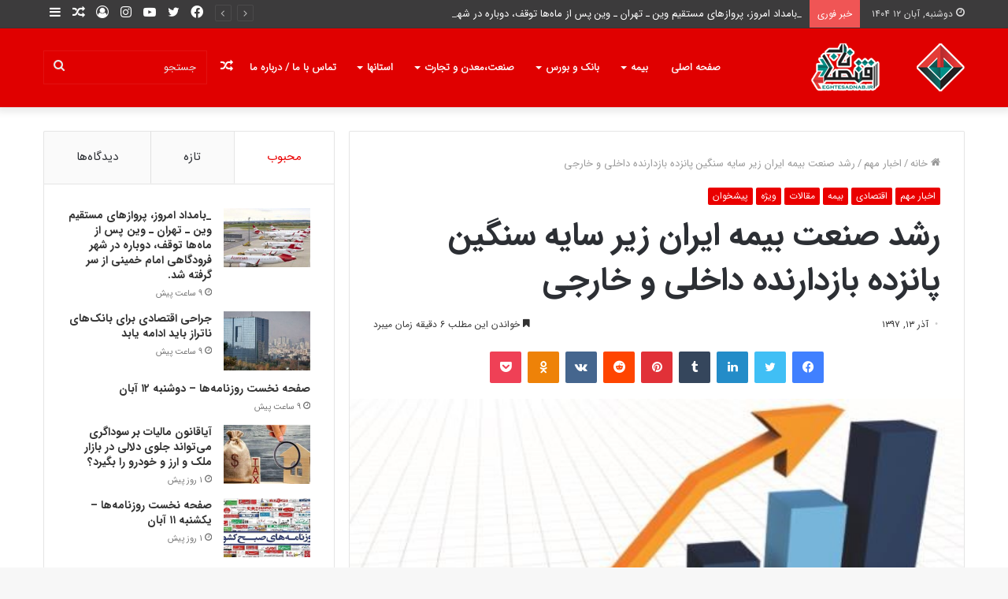

--- FILE ---
content_type: text/html; charset=UTF-8
request_url: https://eghtesadnab.ir/%D8%B1%D8%B4%D8%AF-%D8%B5%D9%86%D8%B9%D8%AA-%D8%A8%DB%8C%D9%85%D9%87-%D8%A7%DB%8C%D8%B1%D8%A7%D9%86-%D8%B2%DB%8C%D8%B1-%D8%B3%D8%A7%DB%8C%D9%87-%D8%B3%D9%86%DA%AF%DB%8C%D9%86-%D9%BE%D8%A7%D9%86%D8%B2/
body_size: 29715
content:
<!DOCTYPE html><html dir="rtl" lang="fa-IR" data-skin="light" prefix="og: http://ogp.me/ns#"><head><meta charset="UTF-8"/><link rel="profile" href="http://gmpg.org/xfn/11"/><title>رشد صنعت بیمه ایران زیر سایه سنگین پانزده بازدارنده داخلی و خارجی &#8211; پایگاه خبری تحلیلی اقتصاد ناب</title><meta http-equiv='x-dns-prefetch-control' content='on'><link rel='dns-prefetch' href="//cdnjs.cloudflare.com/"/><link rel='dns-prefetch' href="//ajax.googleapis.com/"/><link rel='dns-prefetch' href="//fonts.googleapis.com/"/><link rel='dns-prefetch' href="//fonts.gstatic.com/"/><link rel='dns-prefetch' href="//s.gravatar.com/"/><link rel='dns-prefetch' href="//www.google-analytics.com/"/><link rel='preload' as='image' href="/wp-content/uploads/2019/05/logo-eght.png" type='image/png'><link rel='preload' as='font' href="/wp-content/themes/jannah/assets/fonts/tielabs-fonticon/tielabs-fonticon.woff" type='font/woff' crossorigin='anonymous'/><link rel='preload' as='font' href="/wp-content/themes/jannah/assets/fonts/fontawesome/fa-solid-900.woff2" type='font/woff2' crossorigin='anonymous'/><link rel='preload' as='font' href="/wp-content/themes/jannah/assets/fonts/fontawesome/fa-brands-400.woff2" type='font/woff2' crossorigin='anonymous'/><link rel='preload' as='font' href="/wp-content/themes/jannah/assets/fonts/fontawesome/fa-regular-400.woff2" type='font/woff2' crossorigin='anonymous'/><meta name='robots' content='max-image-preview:large'/><style>img:is([sizes="auto" i],[sizes^="auto," i]){contain-intrinsic-size:3000px 1500px}</style><link rel="alternate" type="application/rss+xml" title="پایگاه خبری تحلیلی اقتصاد ناب &raquo; خوراک" href="/feed/"/><link rel="alternate" type="application/rss+xml" title="پایگاه خبری تحلیلی اقتصاد ناب &raquo; خوراک دیدگاه‌ها" href="/comments/feed/"/><link rel="alternate" type="application/rss+xml" title="پایگاه خبری تحلیلی اقتصاد ناب &raquo; رشد صنعت بیمه ایران زیر سایه سنگین پانزده بازدارنده داخلی و خارجی خوراک دیدگاه‌ها" href="/%d8%b1%d8%b4%d8%af-%d8%b5%d9%86%d8%b9%d8%aa-%d8%a8%db%8c%d9%85%d9%87-%d8%a7%db%8c%d8%b1%d8%a7%d9%86-%d8%b2%db%8c%d8%b1-%d8%b3%d8%a7%db%8c%d9%87-%d8%b3%d9%86%da%af%db%8c%d9%86-%d9%be%d8%a7%d9%86%d8%b2/feed/"/><meta property="og:title" content="رشد صنعت بیمه ایران زیر سایه سنگین پانزده بازدارنده داخلی و خارجی - پایگاه خبری تحلیلی اقتصاد ناب"/><meta property="og:type" content="article"/><meta property="og:description" content="اقتصادناب_کوتاه بودن زمان دوره مدیریت در شرکت‌های بیمه است که باعث بی‌نتیجه ماندن بسیاری از طرح‌ها ش"/><meta property="og:url" content="https://eghtesadnab.ir/%d8%b1%d8%b4%d8%af-%d8%b5%d9%86%d8%b9%d8%aa-%d8%a8%db%8c%d9%85%d9%87-%d8%a7%db%8c%d8%b1%d8%a7%d9%86-%d8%b2%db%8c%d8%b1-%d8%b3%d8%a7%db%8c%d9%87-%d8%b3%d9%86%da%af%db%8c%d9%86-%d9%be%d8%a7%d9%86%d8%b2/"/><meta property="og:site_name" content="پایگاه خبری تحلیلی اقتصاد ناب"/><meta property="og:image" content="https://eghtesadnab.ir/wp-content/uploads/2019/05/654648.jpg"/> <script data-wpfc-render="false">advanced_ads_ready=function(){var fns=[],listener,doc=typeof document==="object"&&document,hack=doc&&doc.documentElement.doScroll,domContentLoaded="DOMContentLoaded",loaded=doc&&(hack?/^loaded|^c/:/^loaded|^i|^c/).test(doc.readyState);if(!loaded&&doc){listener=function(){doc.removeEventListener(domContentLoaded,listener);window.removeEventListener("load",listener);loaded=1;while(listener=fns.shift())listener()};doc.addEventListener(domContentLoaded,listener);window.addEventListener("load",listener)}return function(fn){loaded?setTimeout(fn,0):fns.push(fn)}}()</script> <style id="wpo-min-header-1" media="print">@media print{html,body{background-color:#fff;color:#000;margin:0;padding:0}img{max-width:100%;display:block}ul,ol,li{page-break-inside:avoid}h1,h2,h3,h4,h5,h6{page-break-after:avoid}table,tr,td{page-break-before:avoid}.single-post.sidebar-right .main-content,.single-post.sidebar-left .main-content{width:100%}.single-post .tie-row{border:0}.single-post .main-content{border:0;max-width:75%!important;margin:0 auto!important;float:none!important}.single-post #theme-header,.single-post .sidebar,.single-post #footer,.single-post .slider-area,.single-post .mobile-header-components,.single-post .share-buttons,.single-post #post-newsletter,.single-post .prev-next-post-nav,.single-post #related-posts,.single-post #respond,.single-post .tie-video .featured-area,.single-post figure a:after,.single-post .post-tags,.single-post #check-also-box,.single-post #go-to-content,.single-post #breadcrumb,.single-post .toggle-post-content,.single-post #add-comment-block,.single-post .about-author,.single-post #go-to-top,.single-post #reading-position-indicator{display:none!important}.single-post .thumb-overlay{padding:0}.single-post .tie-parallax [id^="jarallax-container-"]>div{position:absolute!important;margin-top:0!important;width:100%;height:100%}.post-has-toggle #the-post .entry{max-height:unset!important}.post-has-toggle #the-post .entry:before{display:none!important}.post-has-toggle #the-post .entry img[class*="wp-image-"]{opacity:1!important}.single-big-img .entry-header{background-color:#fff;color:#000;padding:20px;bottom:0}.single-big-img .entry-header .entry-sub-title,.single-big-img .entry-header .entry-title,.single-big-img .entry-header .post-meta,.single-big-img .entry-header .post-meta a:not(:hover){color:#000;text-shadow:unset}}</style><style id='classic-theme-styles-inline-css' type='text/css'> /*! This file is auto-generated */ .wp-block-button__link{color:#fff;background-color:#32373c;border-radius:9999px;box-shadow:none;text-decoration:none;padding:calc(.667em + 2px) calc(1.333em + 2px);font-size:1.125em}.wp-block-file__button{background:#32373c;color:#fff;text-decoration:none}</style><style id='global-styles-inline-css' type='text/css'>:root{--wp--preset--aspect-ratio--square:1;--wp--preset--aspect-ratio--4-3:4/3;--wp--preset--aspect-ratio--3-4:3/4;--wp--preset--aspect-ratio--3-2:3/2;--wp--preset--aspect-ratio--2-3:2/3;--wp--preset--aspect-ratio--16-9:16/9;--wp--preset--aspect-ratio--9-16:9/16;--wp--preset--color--black:#000;--wp--preset--color--cyan-bluish-gray:#abb8c3;--wp--preset--color--white:#fff;--wp--preset--color--pale-pink:#f78da7;--wp--preset--color--vivid-red:#cf2e2e;--wp--preset--color--luminous-vivid-orange:#ff6900;--wp--preset--color--luminous-vivid-amber:#fcb900;--wp--preset--color--light-green-cyan:#7bdcb5;--wp--preset--color--vivid-green-cyan:#00d084;--wp--preset--color--pale-cyan-blue:#8ed1fc;--wp--preset--color--vivid-cyan-blue:#0693e3;--wp--preset--color--vivid-purple:#9b51e0;--wp--preset--gradient--vivid-cyan-blue-to-vivid-purple:linear-gradient(135deg,rgba(6,147,227,1) 0%,rgb(155,81,224) 100%);--wp--preset--gradient--light-green-cyan-to-vivid-green-cyan:linear-gradient(135deg,rgb(122,220,180) 0%,rgb(0,208,130) 100%);--wp--preset--gradient--luminous-vivid-amber-to-luminous-vivid-orange:linear-gradient(135deg,rgba(252,185,0,1) 0%,rgba(255,105,0,1) 100%);--wp--preset--gradient--luminous-vivid-orange-to-vivid-red:linear-gradient(135deg,rgba(255,105,0,1) 0%,rgb(207,46,46) 100%);--wp--preset--gradient--very-light-gray-to-cyan-bluish-gray:linear-gradient(135deg,rgb(238,238,238) 0%,rgb(169,184,195) 100%);--wp--preset--gradient--cool-to-warm-spectrum:linear-gradient(135deg,rgb(74,234,220) 0%,rgb(151,120,209) 20%,rgb(207,42,186) 40%,rgb(238,44,130) 60%,rgb(251,105,98) 80%,rgb(254,248,76) 100%);--wp--preset--gradient--blush-light-purple:linear-gradient(135deg,rgb(255,206,236) 0%,rgb(152,150,240) 100%);--wp--preset--gradient--blush-bordeaux:linear-gradient(135deg,rgb(254,205,165) 0%,rgb(254,45,45) 50%,rgb(107,0,62) 100%);--wp--preset--gradient--luminous-dusk:linear-gradient(135deg,rgb(255,203,112) 0%,rgb(199,81,192) 50%,rgb(65,88,208) 100%);--wp--preset--gradient--pale-ocean:linear-gradient(135deg,rgb(255,245,203) 0%,rgb(182,227,212) 50%,rgb(51,167,181) 100%);--wp--preset--gradient--electric-grass:linear-gradient(135deg,rgb(202,248,128) 0%,rgb(113,206,126) 100%);--wp--preset--gradient--midnight:linear-gradient(135deg,rgb(2,3,129) 0%,rgb(40,116,252) 100%);--wp--preset--font-size--small:13px;--wp--preset--font-size--medium:20px;--wp--preset--font-size--large:36px;--wp--preset--font-size--x-large:42px;--wp--preset--spacing--20:.44rem;--wp--preset--spacing--30:.67rem;--wp--preset--spacing--40:1rem;--wp--preset--spacing--50:1.5rem;--wp--preset--spacing--60:2.25rem;--wp--preset--spacing--70:3.38rem;--wp--preset--spacing--80:5.06rem;--wp--preset--shadow--natural:6px 6px 9px rgba(0,0,0,.2);--wp--preset--shadow--deep:12px 12px 50px rgba(0,0,0,.4);--wp--preset--shadow--sharp:6px 6px 0 rgba(0,0,0,.2);--wp--preset--shadow--outlined:6px 6px 0 -3px rgba(255,255,255,1),6px 6px rgba(0,0,0,1);--wp--preset--shadow--crisp:6px 6px 0 rgba(0,0,0,1)}:where(.is-layout-flex){gap:.5em}:where(.is-layout-grid){gap:.5em}body .is-layout-flex{display:flex}.is-layout-flex{flex-wrap:wrap;align-items:center}.is-layout-flex>:is(*,div){margin:0}body .is-layout-grid{display:grid}.is-layout-grid>:is(*,div){margin:0}:where(.wp-block-columns.is-layout-flex){gap:2em}:where(.wp-block-columns.is-layout-grid){gap:2em}:where(.wp-block-post-template.is-layout-flex){gap:1.25em}:where(.wp-block-post-template.is-layout-grid){gap:1.25em}.has-black-color{color:var(--wp--preset--color--black)!important}.has-cyan-bluish-gray-color{color:var(--wp--preset--color--cyan-bluish-gray)!important}.has-white-color{color:var(--wp--preset--color--white)!important}.has-pale-pink-color{color:var(--wp--preset--color--pale-pink)!important}.has-vivid-red-color{color:var(--wp--preset--color--vivid-red)!important}.has-luminous-vivid-orange-color{color:var(--wp--preset--color--luminous-vivid-orange)!important}.has-luminous-vivid-amber-color{color:var(--wp--preset--color--luminous-vivid-amber)!important}.has-light-green-cyan-color{color:var(--wp--preset--color--light-green-cyan)!important}.has-vivid-green-cyan-color{color:var(--wp--preset--color--vivid-green-cyan)!important}.has-pale-cyan-blue-color{color:var(--wp--preset--color--pale-cyan-blue)!important}.has-vivid-cyan-blue-color{color:var(--wp--preset--color--vivid-cyan-blue)!important}.has-vivid-purple-color{color:var(--wp--preset--color--vivid-purple)!important}.has-black-background-color{background-color:var(--wp--preset--color--black)!important}.has-cyan-bluish-gray-background-color{background-color:var(--wp--preset--color--cyan-bluish-gray)!important}.has-white-background-color{background-color:var(--wp--preset--color--white)!important}.has-pale-pink-background-color{background-color:var(--wp--preset--color--pale-pink)!important}.has-vivid-red-background-color{background-color:var(--wp--preset--color--vivid-red)!important}.has-luminous-vivid-orange-background-color{background-color:var(--wp--preset--color--luminous-vivid-orange)!important}.has-luminous-vivid-amber-background-color{background-color:var(--wp--preset--color--luminous-vivid-amber)!important}.has-light-green-cyan-background-color{background-color:var(--wp--preset--color--light-green-cyan)!important}.has-vivid-green-cyan-background-color{background-color:var(--wp--preset--color--vivid-green-cyan)!important}.has-pale-cyan-blue-background-color{background-color:var(--wp--preset--color--pale-cyan-blue)!important}.has-vivid-cyan-blue-background-color{background-color:var(--wp--preset--color--vivid-cyan-blue)!important}.has-vivid-purple-background-color{background-color:var(--wp--preset--color--vivid-purple)!important}.has-black-border-color{border-color:var(--wp--preset--color--black)!important}.has-cyan-bluish-gray-border-color{border-color:var(--wp--preset--color--cyan-bluish-gray)!important}.has-white-border-color{border-color:var(--wp--preset--color--white)!important}.has-pale-pink-border-color{border-color:var(--wp--preset--color--pale-pink)!important}.has-vivid-red-border-color{border-color:var(--wp--preset--color--vivid-red)!important}.has-luminous-vivid-orange-border-color{border-color:var(--wp--preset--color--luminous-vivid-orange)!important}.has-luminous-vivid-amber-border-color{border-color:var(--wp--preset--color--luminous-vivid-amber)!important}.has-light-green-cyan-border-color{border-color:var(--wp--preset--color--light-green-cyan)!important}.has-vivid-green-cyan-border-color{border-color:var(--wp--preset--color--vivid-green-cyan)!important}.has-pale-cyan-blue-border-color{border-color:var(--wp--preset--color--pale-cyan-blue)!important}.has-vivid-cyan-blue-border-color{border-color:var(--wp--preset--color--vivid-cyan-blue)!important}.has-vivid-purple-border-color{border-color:var(--wp--preset--color--vivid-purple)!important}.has-vivid-cyan-blue-to-vivid-purple-gradient-background{background:var(--wp--preset--gradient--vivid-cyan-blue-to-vivid-purple)!important}.has-light-green-cyan-to-vivid-green-cyan-gradient-background{background:var(--wp--preset--gradient--light-green-cyan-to-vivid-green-cyan)!important}.has-luminous-vivid-amber-to-luminous-vivid-orange-gradient-background{background:var(--wp--preset--gradient--luminous-vivid-amber-to-luminous-vivid-orange)!important}.has-luminous-vivid-orange-to-vivid-red-gradient-background{background:var(--wp--preset--gradient--luminous-vivid-orange-to-vivid-red)!important}.has-very-light-gray-to-cyan-bluish-gray-gradient-background{background:var(--wp--preset--gradient--very-light-gray-to-cyan-bluish-gray)!important}.has-cool-to-warm-spectrum-gradient-background{background:var(--wp--preset--gradient--cool-to-warm-spectrum)!important}.has-blush-light-purple-gradient-background{background:var(--wp--preset--gradient--blush-light-purple)!important}.has-blush-bordeaux-gradient-background{background:var(--wp--preset--gradient--blush-bordeaux)!important}.has-luminous-dusk-gradient-background{background:var(--wp--preset--gradient--luminous-dusk)!important}.has-pale-ocean-gradient-background{background:var(--wp--preset--gradient--pale-ocean)!important}.has-electric-grass-gradient-background{background:var(--wp--preset--gradient--electric-grass)!important}.has-midnight-gradient-background{background:var(--wp--preset--gradient--midnight)!important}.has-small-font-size{font-size:var(--wp--preset--font-size--small)!important}.has-medium-font-size{font-size:var(--wp--preset--font-size--medium)!important}.has-large-font-size{font-size:var(--wp--preset--font-size--large)!important}.has-x-large-font-size{font-size:var(--wp--preset--font-size--x-large)!important}:where(.wp-block-post-template.is-layout-flex){gap:1.25em}:where(.wp-block-post-template.is-layout-grid){gap:1.25em}:where(.wp-block-columns.is-layout-flex){gap:2em}:where(.wp-block-columns.is-layout-grid){gap:2em}:root :where(.wp-block-pullquote){font-size:1.5em;line-height:1.6}</style><!-- <link rel='stylesheet' id='wpo_min-header-0-css' href="/wp-content/cache/wpo-minify/1670318933/assets/wpo-minify-header-ad4237e6.min.css" type='text/css' media='all'/> --><!-- <link rel='stylesheet' id='wpo_min-header-2-css' href="/wp-content/cache/wpo-minify/1670318933/assets/wpo-minify-header-385b15db.min.css" type='text/css' media='all'/> -->
<link rel="stylesheet" type="text/css" href="//eghtesadnab.ir/wp-content/cache/wpfc-minified/eqgp8sfg/47yhs.css" media="all"/> <script src='//eghtesadnab.ir/wp-content/cache/wpfc-minified/sgv1kn4/47yhs.js' type="text/javascript"></script>
<!-- <script type="text/javascript" src="https://eghtesadnab.ir/wp-content/cache/wpo-minify/1670318933/assets/wpo-minify-header-1b3f0477.min.js" id="wpo_min-header-0-js"></script> --> <link rel="https://api.w.org/" href="/wp-json/"/><link rel="alternate" title="JSON" type="application/json" href="/wp-json/wp/v2/posts/3137"/><link rel="EditURI" type="application/rsd+xml" title="RSD" href="/xmlrpc.php?rsd"/><meta name="generator" content="WordPress 6.8.3"/><link rel="canonical" href="https://eghtesadnab.ir/%d8%b1%d8%b4%d8%af-%d8%b5%d9%86%d8%b9%d8%aa-%d8%a8%db%8c%d9%85%d9%87-%d8%a7%db%8c%d8%b1%d8%a7%d9%86-%d8%b2%db%8c%d8%b1-%d8%b3%d8%a7%db%8c%d9%87-%d8%b3%d9%86%da%af%db%8c%d9%86-%d9%be%d8%a7%d9%86%d8%b2/"/><link rel='shortlink' href="/?p=3137"/><link rel="alternate" title="oEmbed (JSON)" type="application/json+oembed" href="/wp-json/oembed/1.0/embed?url=https%3A%2F%2Feghtesadnab.ir%2F%25d8%25b1%25d8%25b4%25d8%25af-%25d8%25b5%25d9%2586%25d8%25b9%25d8%25aa-%25d8%25a8%25db%258c%25d9%2585%25d9%2587-%25d8%25a7%25db%258c%25d8%25b1%25d8%25a7%25d9%2586-%25d8%25b2%25db%258c%25d8%25b1-%25d8%25b3%25d8%25a7%25db%258c%25d9%2587-%25d8%25b3%25d9%2586%25da%25af%25db%258c%25d9%2586-%25d9%25be%25d8%25a7%25d9%2586%25d8%25b2%2F"/><link rel="alternate" title="oEmbed (XML)" type="text/xml+oembed" href="/wp-json/oembed/1.0/embed?url=https%3A%2F%2Feghtesadnab.ir%2F%25d8%25b1%25d8%25b4%25d8%25af-%25d8%25b5%25d9%2586%25d8%25b9%25d8%25aa-%25d8%25a8%25db%258c%25d9%2585%25d9%2587-%25d8%25a7%25db%258c%25d8%25b1%25d8%25a7%25d9%2586-%25d8%25b2%25db%258c%25d8%25b1-%25d8%25b3%25d8%25a7%25db%258c%25d9%2587-%25d8%25b3%25d9%2586%25da%25af%25db%258c%25d9%2586-%25d9%25be%25d8%25a7%25d9%2586%25d8%25b2%2F&#038;format=xml"/> <script type='text/javascript'>var taqyeem={"ajaxurl":"https://eghtesadnab.ir/wp-admin/admin-ajax.php","your_rating":"Your Rating:"}</script> <meta name="description" content="اقتصادناب_کوتاه بودن زمان دوره مدیریت در شرکت‌های بیمه است که باعث بی‌نتیجه ماندن بسیاری از طرح‌ها شده و انگیزه برنامه‌ریزی بلندمدت را از مدیران سلب م"/><meta http-equiv="X-UA-Compatible" content="IE=edge"><meta name="theme-color" content="#ea0000"/><meta name="viewport" content="width=device-width, initial-scale=1.0"/><link rel="icon" href="/wp-content/uploads/2019/05/cropped-eghtesadnab-logo-1-32x32.png" sizes="32x32"/><link rel="icon" href="/wp-content/uploads/2019/05/cropped-eghtesadnab-logo-1-192x192.png" sizes="192x192"/><link rel="apple-touch-icon" href="/wp-content/uploads/2019/05/cropped-eghtesadnab-logo-1-180x180.png"/><meta name="msapplication-TileImage" content="https://eghtesadnab.ir/wp-content/uploads/2019/05/cropped-eghtesadnab-logo-1-270x270.png"/><style type="text/css" id="wp-custom-css">#tie-widget-categories-1{overflow:overlay;max-height:505px}</style></head><body data-rsssl=1 id="tie-body" class="rtl wp-singular post-template-default single single-post postid-3137 single-format-standard wp-theme-jannah wp-child-theme-jannah-child tie-no-js wrapper-has-shadow block-head-1 magazine1 is-thumb-overlay-disabled is-desktop is-header-layout-1 sidebar-left has-sidebar post-layout-1 narrow-title-narrow-media has-mobile-share post-has-toggle hide_share_post_top hide_share_post_bottom aa-prefix-eghte-"><div class="background-overlay"><div id="tie-container" class="site tie-container"><div id="tie-wrapper"><header id="theme-header" class="theme-header header-layout-1 main-nav-dark main-nav-default-dark main-nav-below no-stream-item top-nav-active top-nav-light top-nav-default-light top-nav-above has-shadow has-normal-width-logo mobile-header-default"><nav id="top-nav" class="has-date-breaking-components top-nav header-nav has-breaking-news" aria-label="ناوبری ثانویه"><div class="container"><div class="topbar-wrapper"><div class="topbar-today-date tie-icon"> دوشنبه, آبان ۱۲ ۱۴۰۴</div><div class="tie-alignleft"><div class="breaking controls-is-active"><span class="breaking-title"> <span class="tie-icon-bolt breaking-icon" aria-hidden="true"></span> <span class="breaking-title-text">خبر فوری</span> </span><ul id="breaking-news-in-header" class="breaking-news" data-type="reveal" data-arrows="true"><li class="news-item"> <a href="/_%d8%a8%d8%a7%d9%85%d8%af%d8%a7%d8%af-%d8%a7%d9%85%d8%b1%d9%88%d8%b2%d8%8c-%d9%be%d8%b1%d9%88%d8%a7%d8%b2%d9%87%d8%a7%db%8c-%d9%85%d8%b3%d8%aa%d9%82%db%8c%d9%85-%d9%88%db%8c%d9%86-%d9%80/">_بامداد امروز، پرواز‌های مستقیم وین ـ تهران ـ وین پس از ماه‌ها توقف، دوباره در شهر فرودگاهی امام خمینی از سر گرفته شد.</a></li><li class="news-item"> <a href="/%d8%ac%d8%b1%d8%a7%d8%ad%db%8c-%d8%a7%d9%82%d8%aa%d8%b5%d8%a7%d8%af%db%8c-%d8%a8%d8%b1%d8%a7%db%8c-%d8%a8%d8%a7%d9%86%da%a9%d9%87%d8%a7%db%8c-%d9%86%d8%a7%d8%aa%d8%b1%d8%a7%d8%b2-%d8%a8%d8%a7/">جراحی اقتصادی برای بانک‌های ناتراز باید ادامه یابد</a></li><li class="news-item"> <a href="/%d8%b5%d9%81%d8%ad%d9%87-%d9%86%d8%ae%d8%b3%d8%aa-%d8%b1%d9%88%d8%b2%d9%86%d8%a7%d9%85%d9%87%d9%87%d8%a7-%d8%af%d9%88%d8%b4%d9%86%d8%a8%d9%87-%db%b1%db%b2-%d8%a2%d8%a8%d8%a7%d9%86/">صفحه نخست روزنامه‌ها &#8211; دوشنبه ۱۲ آبان</a></li><li class="news-item"> <a href="/%d8%a2%db%8c%d8%a7%d9%82%d8%a7%d9%86%d9%88%d9%86-%d9%85%d8%a7%d9%84%db%8c%d8%a7%d8%aa-%d8%a8%d8%b1-%d8%b3%d9%88%d8%af%d8%a7%da%af%d8%b1%db%8c-%d9%85%db%8c%d8%aa%d9%88%d8%a7%d9%86%d8%af-%d8%ac/">آیاقانون مالیات بر سوداگری می‌تواند جلوی دلالی در بازار ملک و ارز و خودرو را بگیرد؟</a></li><li class="news-item"> <a href="/%d8%b5%d9%81%d8%ad%d9%87-%d9%86%d8%ae%d8%b3%d8%aa-%d8%b1%d9%88%d8%b2%d9%86%d8%a7%d9%85%d9%87%d9%87%d8%a7-%db%8c%da%a9%d8%b4%d9%86%d8%a8%d9%87-%db%b1%db%b1-%d8%a2%d8%a8%d8%a7%d9%86/">صفحه نخست روزنامه‌ها &#8211; یکشنبه ۱۱ آبان</a></li><li class="news-item"> <a href="/%d8%b9%d8%af%d8%a7%d9%84%d8%aa-%d9%85%d8%a7%d9%84%db%8c%d8%a7%d8%aa%db%8c-%d8%a8%d8%a7-%d8%b5%d9%88%d8%b1%d8%aa%d8%ad%d8%b3%d8%a7%d8%a8%d9%87%d8%a7%db%8c-%d8%a7%d9%84%da%a9%d8%aa/">عدالت مالیاتی با صورت‌حساب‌های الکترونیکی محقق شد/حذف فاکتور‌های کاغذی و شفافیت در اقتصاد</a></li><li class="news-item"> <a href="/%d8%b5%d9%81%d8%ad%d9%87-%d9%86%d8%ae%d8%b3%d8%aa-%d8%b1%d9%88%d8%b2%d9%86%d8%a7%d9%85%d9%87%d9%87%d8%a7-%d8%b4%d9%86%d8%a8%d9%87-%db%b1%db%b0-%d8%a2%d8%a8%d8%a7%d9%86/">صفحه نخست روزنامه‌ها &#8211; شنبه ۱۰ آبان</a></li><li class="news-item"> <a href="/%d9%85%d8%b1%d9%83%d8%b2-%d8%af%d8%a7%d9%88%d8%b1%db%8c-%d8%b5%d9%86%d8%b9%d8%aa-%d8%a8%db%8c%d9%85%d9%87-%d8%b4%d8%b1%d9%88%d8%b9-%d8%a8%d9%87-%d9%83%d8%a7%d8%b1-%d9%83%d8%b1%d8%af/">مرکز داوری صنعت بیمه شروع به کار کرد</a></li><li class="news-item"> <a href="/%d8%a7%d8%b3%d8%aa%d9%82%d8%b1%d8%a7%d8%b1-%d9%87%db%8c%d8%a6%d8%aa-%d8%a8%d8%a7%d8%b2%d8%b1%d8%b3%db%8c-%d8%b3%d8%a7%d8%b2%d9%85%d8%a7%d9%86-%d8%a8%d8%a7%d8%b2%d8%b1%d8%b3%db%8c-%da%a9%d9%84-%da%a9/">استقرار هیئت بازرسی سازمان بازرسی کل کشور در بیمه مرکزی</a></li><li class="news-item"> <a href="/%d8%a7%d9%84%d8%b2%d8%a7%d9%85%d8%a7%d8%aa-%d9%86%d8%a7%d8%b8%d8%b1-%d8%a8%d8%b1-%d8%a7%d9%81%d8%aa%d8%aa%d8%a7%d8%ad-%d8%ad%d8%b3%d8%a7%d8%a8-%d8%b4%d8%b1%da%a9%d8%aa%d9%87%d8%a7%db%8c/">الزامات ناظر بر افتتاح حساب شرکت‌های در شرف تاسیس به شبکه بانکی ابلاغ شد</a></li></ul></div></div><div class="tie-alignright"><ul class="components"><li class="side-aside-nav-icon menu-item custom-menu-link"> <a href="#"> <span class="tie-icon-navicon" aria-hidden="true"></span> <span class="screen-reader-text">نوار کناری</span> </a></li><li class="random-post-icon menu-item custom-menu-link"> <a href="?random-post=1" class="random-post" title="نوشته تصادفی" rel="nofollow"> <span class="tie-icon-random" aria-hidden="true"></span> <span class="screen-reader-text">نوشته تصادفی</span> </a></li><li class=" popup-login-icon menu-item custom-menu-link"> <a href="#" class="lgoin-btn tie-popup-trigger"> <span class="tie-icon-author" aria-hidden="true"></span> <span class="screen-reader-text">ورود</span> </a></li><li class="social-icons-item"><a class="social-link instagram-social-icon" rel="external noopener nofollow" target="_blank" href="#"><span class="tie-social-icon tie-icon-instagram"></span><span class="screen-reader-text">اینستاگرام</span></a></li><li class="social-icons-item"><a class="social-link youtube-social-icon" rel="external noopener nofollow" target="_blank" href="#"><span class="tie-social-icon tie-icon-youtube"></span><span class="screen-reader-text">یوتیوب</span></a></li><li class="social-icons-item"><a class="social-link twitter-social-icon" rel="external noopener nofollow" target="_blank" href="#"><span class="tie-social-icon tie-icon-twitter"></span><span class="screen-reader-text">توییتر</span></a></li><li class="social-icons-item"><a class="social-link facebook-social-icon" rel="external noopener nofollow" target="_blank" href="#"><span class="tie-social-icon tie-icon-facebook"></span><span class="screen-reader-text">فیسبوک</span></a></li></ul></div></div></div></nav><div class="main-nav-wrapper"><nav id="main-nav" data-skin="search-in-main-nav" class="main-nav header-nav live-search-parent" style="line-height:101px" aria-label="منوی اصلی"><div class="container"><div class="main-menu-wrapper"><div id="mobile-header-components-area_1" class="mobile-header-components"><ul class="components"><li class="mobile-component_menu custom-menu-link"><a href="#" id="mobile-menu-icon"><span class="tie-mobile-menu-icon nav-icon is-layout-1"></span><span class="screen-reader-text">منو</span></a></li></ul></div><div class="header-layout-1-logo" style="width:195px"><div id="logo" class="image-logo"> <a title="پایگاه خبری تحلیلی اقتصاد ناب" href="/"> <picture class="tie-logo-default tie-logo-picture"> <source class="tie-logo-source-default tie-logo-source" srcset="https://eghtesadnab.ir/wp-content/uploads/2019/05/logo-eght.png"> <img class="tie-logo-img-default tie-logo-img" src="/wp-content/uploads/2019/05/logo-eght.png" alt="پایگاه خبری تحلیلی اقتصاد ناب" width="195" height="61" style="max-height:61px; width: auto;"/> </picture> </a></div></div><div id="menu-components-wrap"><div class="main-menu main-menu-wrap tie-alignleft"><div id="main-nav-menu" class="main-menu header-menu"><ul id="menu-tielabs-main-menu" class="menu" role="menubar"><li id="menu-item-978" class="menu-item menu-item-type-custom menu-item-object-custom menu-item-home menu-item-978"><a href="/">صفحه اصلی</a></li><li id="menu-item-4234" class="menu-item menu-item-type-taxonomy menu-item-object-category current-post-ancestor current-menu-parent current-post-parent menu-item-4234 mega-menu mega-recent-featured " data-id="81"><a href="/category/%d8%a8%db%8c%d9%85%d9%87/">بیمه</a><div class="mega-menu-block menu-sub-content"><div class="mega-menu-content"><div class="mega-ajax-content"></div></div></div></li><li id="menu-item-4235" class="menu-item menu-item-type-taxonomy menu-item-object-category menu-item-4235 mega-menu mega-cat " data-id="76"><a href="/category/%d8%a8%d8%a7%d9%86%da%a9-%d9%88-%d8%a8%d9%88%d8%b1%d8%b3/">بانک و بورس</a><div class="mega-menu-block menu-sub-content"><div class="mega-menu-content"><div class="mega-cat-wrapper"><div class="mega-cat-content horizontal-posts"><div class="mega-ajax-content mega-cat-posts-container clearfix"></div></div></div></div></div></li><li id="menu-item-4236" class="menu-item menu-item-type-taxonomy menu-item-object-category menu-item-4236 mega-menu mega-cat " data-id="82"><a href="/category/%d8%b5%d9%86%d8%b9%d8%aa%d8%8c%d9%85%d8%b9%d8%af%d9%86-%d9%88-%d8%aa%d8%ac%d8%a7%d8%b1%d8%aa/">صنعت،معدن و تجارت</a><div class="mega-menu-block menu-sub-content"><div class="mega-menu-content"><div class="mega-cat-wrapper"><div class="mega-cat-content horizontal-posts"><div class="mega-ajax-content mega-cat-posts-container clearfix"></div></div></div></div></div></li><li id="menu-item-4278" class="menu-item menu-item-type-taxonomy menu-item-object-category menu-item-4278 mega-menu mega-cat " data-id="79"><a href="/category/%d8%a7%d8%b3%d8%aa%d8%a7%d9%86%d9%87%d8%a7/">استانها</a><div class="mega-menu-block menu-sub-content"><div class="mega-menu-content"><div class="mega-cat-wrapper"><ul class="mega-cat-sub-categories cats-horizontal"><li class="mega-all-link"><a href="/category/%d8%a7%d8%b3%d8%aa%d8%a7%d9%86%d9%87%d8%a7/" class="is-active is-loaded mega-sub-cat" data-id="79">همه</a></li><li><a href="/category/%d8%a7%d8%b3%d8%aa%d8%a7%d9%86%d9%87%d8%a7/%d8%a2%d8%b0%d8%b1%d8%a8%d8%a7%db%8c%d8%ac%d8%a7%d9%86-%d8%b4%d8%b1%d9%82%db%8c/" class="mega-sub-cat" data-id="105">آذربایجان شرقی</a></li><li><a href="/category/%d8%a7%d8%b3%d8%aa%d8%a7%d9%86%d9%87%d8%a7/%d8%a2%d8%b0%d8%b1%d8%a8%d8%a7%db%8c%d8%ac%d8%a7%d9%86-%d8%ba%d8%b1%d8%a8%db%8c/" class="mega-sub-cat" data-id="88">آذربایجان غربی</a></li><li><a href="/category/%d8%a7%d8%b3%d8%aa%d8%a7%d9%86%d9%87%d8%a7/%d8%a7%d8%b1%d8%af%d8%a8%db%8c%d9%84/" class="mega-sub-cat" data-id="87">اردبیل</a></li><li><a href="/category/%d8%a7%d8%b3%d8%aa%d8%a7%d9%86%d9%87%d8%a7/%d8%a7%d8%b5%d9%81%d9%87%d8%a7%d9%86/" class="mega-sub-cat" data-id="86">اصفهان</a></li><li><a href="/category/%d8%a7%d8%b3%d8%aa%d8%a7%d9%86%d9%87%d8%a7/%d8%a7%d9%84%d8%a8%d8%b1%d8%b2/" class="mega-sub-cat" data-id="119">البرز</a></li><li><a href="/category/%d8%a7%d8%b3%d8%aa%d8%a7%d9%86%d9%87%d8%a7/%d8%a7%db%8c%d9%84%d8%a7%d9%85/" class="mega-sub-cat" data-id="110">ایلام</a></li><li><a href="/category/%d8%a7%d8%b3%d8%aa%d8%a7%d9%86%d9%87%d8%a7/%d8%a8%d9%88%d8%b4%d9%87%d8%b1/" class="mega-sub-cat" data-id="107">بوشهر</a></li><li><a href="/category/%d8%a7%d8%b3%d8%aa%d8%a7%d9%86%d9%87%d8%a7/%d8%aa%d9%87%d8%b1%d8%a7%d9%86/" class="mega-sub-cat" data-id="83">تهران</a></li><li><a href="/category/%d8%a7%d8%b3%d8%aa%d8%a7%d9%86%d9%87%d8%a7/%d8%ae%d8%b1%d8%a7%d8%b3%d8%a7%d9%86-%d8%ac%d9%86%d9%88%d8%a8%db%8c/" class="mega-sub-cat" data-id="117">خراسان جنوبی</a></li><li><a href="/category/%d8%a7%d8%b3%d8%aa%d8%a7%d9%86%d9%87%d8%a7/%d8%ae%d8%b1%d8%a7%d8%b3%d8%a7%d9%86-%d8%b1%d8%b6%d9%88%db%8c/" class="mega-sub-cat" data-id="104">خراسان رضوی</a></li><li><a href="/category/%d8%a7%d8%b3%d8%aa%d8%a7%d9%86%d9%87%d8%a7/%d8%ae%d8%b1%d8%a7%d8%b3%d8%a7%d9%86-%d8%b4%d9%85%d8%a7%d9%84%db%8c/" class="mega-sub-cat" data-id="98">خراسان شمالی</a></li><li><a href="/category/%d8%a7%d8%b3%d8%aa%d8%a7%d9%86%d9%87%d8%a7/%d8%ae%d9%88%d8%b2%d8%b3%d8%aa%d8%a7%d9%86/" class="mega-sub-cat" data-id="114">خوزستان</a></li><li><a href="/category/%d8%a7%d8%b3%d8%aa%d8%a7%d9%86%d9%87%d8%a7/%d8%b2%d9%86%d8%ac%d8%a7%d9%86/" class="mega-sub-cat" data-id="96">زنجان</a></li><li><a href="/category/%d8%a7%d8%b3%d8%aa%d8%a7%d9%86%d9%87%d8%a7/%d8%b3%d9%85%d9%86%d8%a7%d9%86/" class="mega-sub-cat" data-id="122">سمنان</a></li><li><a href="/category/%d8%a7%d8%b3%d8%aa%d8%a7%d9%86%d9%87%d8%a7/%d8%b3%db%8c%d8%b3%d8%aa%d8%a7%d9%86-%d9%88-%d8%a8%d9%84%d9%88%da%86%d8%b3%d8%aa%d8%a7%d9%86/" class="mega-sub-cat" data-id="118">سیستان و بلوچستان</a></li><li><a href="/category/%d8%a7%d8%b3%d8%aa%d8%a7%d9%86%d9%87%d8%a7/%d9%81%d8%a7%d8%b1%d8%b3/" class="mega-sub-cat" data-id="91">فارس</a></li><li><a href="/category/%d8%a7%d8%b3%d8%aa%d8%a7%d9%86%d9%87%d8%a7/%d9%82%d8%b2%d9%88%db%8c%d9%86/" class="mega-sub-cat" data-id="99">قزوین</a></li><li><a href="/category/%d8%a7%d8%b3%d8%aa%d8%a7%d9%86%d9%87%d8%a7/%d9%82%d9%85/" class="mega-sub-cat" data-id="116">قم</a></li><li><a href="/category/%d8%a7%d8%b3%d8%aa%d8%a7%d9%86%d9%87%d8%a7/%d9%84%d8%b1%d8%b3%d8%aa%d8%a7%d9%86/" class="mega-sub-cat" data-id="124">لرستان</a></li><li><a href="/category/%d8%a7%d8%b3%d8%aa%d8%a7%d9%86%d9%87%d8%a7/%d9%85%d8%a7%d8%b2%d9%86%d8%af%d8%b1%d8%a7%d9%86/" class="mega-sub-cat" data-id="106">مازندران</a></li><li><a href="/category/%d8%a7%d8%b3%d8%aa%d8%a7%d9%86%d9%87%d8%a7/%d9%85%d8%b1%da%a9%d8%b2%db%8c/" class="mega-sub-cat" data-id="94">مرکزی</a></li><li><a href="/category/%d8%a7%d8%b3%d8%aa%d8%a7%d9%86%d9%87%d8%a7/%d9%87%d8%b1%d9%85%d8%b2%da%af%d8%a7%d9%86/" class="mega-sub-cat" data-id="101">هرمزگان</a></li><li><a href="/category/%d8%a7%d8%b3%d8%aa%d8%a7%d9%86%d9%87%d8%a7/%d9%87%d9%85%d8%af%d8%a7%d9%86/" class="mega-sub-cat" data-id="100">همدان</a></li><li><a href="/category/%d8%a7%d8%b3%d8%aa%d8%a7%d9%86%d9%87%d8%a7/%da%86%d9%87%d8%a7%d8%b1-%d9%85%d8%ad%d8%a7%d9%84-%d9%88-%d8%a8%d8%ae%d8%aa%db%8c%d8%a7%d8%b1%db%8c/" class="mega-sub-cat" data-id="121">چهار محال و بختیاری</a></li><li><a href="/category/%d8%a7%d8%b3%d8%aa%d8%a7%d9%86%d9%87%d8%a7/%da%a9%d8%b1%d8%af%d8%b3%d8%aa%d8%a7%d9%86/" class="mega-sub-cat" data-id="123">کردستان</a></li><li><a href="/category/%d8%a7%d8%b3%d8%aa%d8%a7%d9%86%d9%87%d8%a7/%da%a9%d8%b1%d9%85%d8%a7%d9%86/" class="mega-sub-cat" data-id="93">کرمان</a></li><li><a href="/category/%d8%a7%d8%b3%d8%aa%d8%a7%d9%86%d9%87%d8%a7/%da%a9%d8%b1%d9%85%d8%a7%d9%86%d8%b4%d8%a7%d9%87/" class="mega-sub-cat" data-id="84">کرمانشاه</a></li><li><a href="/category/%d8%a7%d8%b3%d8%aa%d8%a7%d9%86%d9%87%d8%a7/%da%a9%d9%87%da%af%d9%84%d9%88%db%8c%d9%87-%d9%88-%d8%a8%d9%88%db%8c%d8%b1-%d8%a7%d8%ad%d9%85%d8%af/" class="mega-sub-cat" data-id="97">کهگلویه و بویر احمد</a></li><li><a href="/category/%d8%a7%d8%b3%d8%aa%d8%a7%d9%86%d9%87%d8%a7/%da%af%d9%84%d8%b3%d8%aa%d8%a7%d9%86/" class="mega-sub-cat" data-id="103">گلستان</a></li><li><a href="/category/%d8%a7%d8%b3%d8%aa%d8%a7%d9%86%d9%87%d8%a7/%da%af%db%8c%d9%84%d8%a7%d9%86/" class="mega-sub-cat" data-id="111">گیلان</a></li><li><a href="/category/%d8%a7%d8%b3%d8%aa%d8%a7%d9%86%d9%87%d8%a7/%db%8c%d8%b2%d8%af/" class="mega-sub-cat" data-id="108">یزد</a></li></ul><div class="mega-cat-content mega-cat-sub-exists horizontal-posts"><div class="mega-ajax-content mega-cat-posts-container clearfix"></div></div></div></div></div></li><li id="menu-item-4264" class="menu-item menu-item-type-post_type menu-item-object-page menu-item-4264"><a href="/%d8%aa%d9%85%d8%a7%d8%b3-%d8%a8%d8%a7-%d9%85%d8%a7-%d8%af%d8%b1%d8%a8%d8%a7%d8%b1%d9%87-%d9%85%d8%a7/">تماس با ما / درباره ما</a></li></ul></div></div><ul class="components"><li class="search-bar menu-item custom-menu-link" aria-label="جستجو"><form method="get" id="search" action="/"> <input id="search-input" class="is-ajax-search" inputmode="search" type="text" name="s" title="جستجو" placeholder="جستجو"/> <button id="search-submit" type="submit"> <span class="tie-icon-search tie-search-icon" aria-hidden="true"></span> <span class="screen-reader-text">جستجو</span> </button></form></li><li class="random-post-icon menu-item custom-menu-link"> <a href="?random-post=1" class="random-post" title="نوشته تصادفی" rel="nofollow"> <span class="tie-icon-random" aria-hidden="true"></span> <span class="screen-reader-text">نوشته تصادفی</span> </a></li></ul></div></div></div></nav></div></header><div id="content" class="site-content container"><div id="main-content-row" class="tie-row main-content-row"><div class="main-content tie-col-md-8 tie-col-xs-12" role="main"><article id="the-post" class="container-wrapper post-content"><header class="entry-header-outer"><nav id="breadcrumb"><a href="/"><span class="tie-icon-home" aria-hidden="true"></span> خانه</a><em class="delimiter">/</em><a href="/category/%d8%a7%d8%ae%d8%a8%d8%a7%d8%b1-%d9%85%d9%87%d9%85/">اخبار مهم</a><em class="delimiter">/</em><span class="current">رشد صنعت بیمه ایران زیر سایه سنگین پانزده بازدارنده داخلی و خارجی</span></nav><script type="application/ld+json">{"@context":"http:\/\/schema.org","@type":"BreadcrumbList","@id":"#Breadcrumb","itemListElement":[{"@type":"ListItem","position":1,"item":{"name":"\u062e\u0627\u0646\u0647","@id":"https:\/\/eghtesadnab.ir\/"}},{"@type":"ListItem","position":2,"item":{"name":"\u0627\u062e\u0628\u0627\u0631 \u0645\u0647\u0645","@id":"https:\/\/eghtesadnab.ir\/category\/%d8%a7%d8%ae%d8%a8%d8%a7%d8%b1-%d9%85%d9%87%d9%85\/"}}]}</script> <div class="entry-header"><span class="post-cat-wrap"><a class="post-cat tie-cat-74" href="/category/%d8%a7%d8%ae%d8%a8%d8%a7%d8%b1-%d9%85%d9%87%d9%85/">اخبار مهم</a><a class="post-cat tie-cat-75" href="/category/%d8%a7%d9%82%d8%aa%d8%b5%d8%a7%d8%af%db%8c/">اقتصادی</a><a class="post-cat tie-cat-81" href="/category/%d8%a8%db%8c%d9%85%d9%87/">بیمه</a><a class="post-cat tie-cat-85" href="/category/%d9%85%d9%82%d8%a7%d9%84%d8%a7%d8%aa/">مقالات</a><a class="post-cat tie-cat-80" href="/category/%d9%88%db%8c%da%98%d9%87/">ویژه</a><a class="post-cat tie-cat-77" href="/category/%d9%be%db%8c%d8%b4%d8%ae%d9%88%d8%a7%d9%86/">پیشخوان</a></span><h1 class="post-title entry-title">رشد صنعت بیمه ایران زیر سایه سنگین پانزده بازدارنده داخلی و خارجی</h1><div id="single-post-meta" class="post-meta clearfix"><span class="date meta-item tie-icon">آذر ۱۳, ۱۳۹۷</span><div class="tie-alignright"><span class="meta-reading-time meta-item"><span class="tie-icon-bookmark" aria-hidden="true"></span> خواندن این مطلب 6 دقیقه زمان میبرد</span></div></div></div></header><div id="share-buttons-top" class="share-buttons share-buttons-top"><div class="share-links share-centered icons-only"> <a href="//www.facebook.com/sharer.php?u=https://eghtesadnab.ir/%d8%b1%d8%b4%d8%af-%d8%b5%d9%86%d8%b9%d8%aa-%d8%a8%db%8c%d9%85%d9%87-%d8%a7%db%8c%d8%b1%d8%a7%d9%86-%d8%b2%db%8c%d8%b1-%d8%b3%d8%a7%db%8c%d9%87-%d8%b3%d9%86%da%af%db%8c%d9%86-%d9%be%d8%a7%d9%86%d8%b2/" rel="external noopener nofollow" title="فیسبوک" target="_blank" class="facebook-share-btn " data-raw="https://www.facebook.com/sharer.php?u={post_link}"> <span class="share-btn-icon tie-icon-facebook"></span> <span class="screen-reader-text">فیسبوک</span> </a> <a href="//twitter.com/intent/tweet?text=%D8%B1%D8%B4%D8%AF%20%D8%B5%D9%86%D8%B9%D8%AA%20%D8%A8%DB%8C%D9%85%D9%87%20%D8%A7%DB%8C%D8%B1%D8%A7%D9%86%20%D8%B2%DB%8C%D8%B1%20%D8%B3%D8%A7%DB%8C%D9%87%20%D8%B3%D9%86%DA%AF%DB%8C%D9%86%20%D9%BE%D8%A7%D9%86%D8%B2%D8%AF%D9%87%20%D8%A8%D8%A7%D8%B2%D8%AF%D8%A7%D8%B1%D9%86%D8%AF%D9%87%20%D8%AF%D8%A7%D8%AE%D9%84%DB%8C%20%D9%88%20%D8%AE%D8%A7%D8%B1%D8%AC%DB%8C&#038;url=https://eghtesadnab.ir/%d8%b1%d8%b4%d8%af-%d8%b5%d9%86%d8%b9%d8%aa-%d8%a8%db%8c%d9%85%d9%87-%d8%a7%db%8c%d8%b1%d8%a7%d9%86-%d8%b2%db%8c%d8%b1-%d8%b3%d8%a7%db%8c%d9%87-%d8%b3%d9%86%da%af%db%8c%d9%86-%d9%be%d8%a7%d9%86%d8%b2/" rel="external noopener nofollow" title="توییتر" target="_blank" class="twitter-share-btn " data-raw="https://twitter.com/intent/tweet?text={post_title}&amp;url={post_link}"> <span class="share-btn-icon tie-icon-twitter"></span> <span class="screen-reader-text">توییتر</span> </a> <a href="//www.linkedin.com/shareArticle?mini=true&#038;url=https://eghtesadnab.ir/%d8%b1%d8%b4%d8%af-%d8%b5%d9%86%d8%b9%d8%aa-%d8%a8%db%8c%d9%85%d9%87-%d8%a7%db%8c%d8%b1%d8%a7%d9%86-%d8%b2%db%8c%d8%b1-%d8%b3%d8%a7%db%8c%d9%87-%d8%b3%d9%86%da%af%db%8c%d9%86-%d9%be%d8%a7%d9%86%d8%b2/&#038;title=%D8%B1%D8%B4%D8%AF%20%D8%B5%D9%86%D8%B9%D8%AA%20%D8%A8%DB%8C%D9%85%D9%87%20%D8%A7%DB%8C%D8%B1%D8%A7%D9%86%20%D8%B2%DB%8C%D8%B1%20%D8%B3%D8%A7%DB%8C%D9%87%20%D8%B3%D9%86%DA%AF%DB%8C%D9%86%20%D9%BE%D8%A7%D9%86%D8%B2%D8%AF%D9%87%20%D8%A8%D8%A7%D8%B2%D8%AF%D8%A7%D8%B1%D9%86%D8%AF%D9%87%20%D8%AF%D8%A7%D8%AE%D9%84%DB%8C%20%D9%88%20%D8%AE%D8%A7%D8%B1%D8%AC%DB%8C" rel="external noopener nofollow" title="لینکداین" target="_blank" class="linkedin-share-btn " data-raw="https://www.linkedin.com/shareArticle?mini=true&amp;url={post_full_link}&amp;title={post_title}"> <span class="share-btn-icon tie-icon-linkedin"></span> <span class="screen-reader-text">لینکداین</span> </a> <a href="//www.tumblr.com/share/link?url=https://eghtesadnab.ir/%d8%b1%d8%b4%d8%af-%d8%b5%d9%86%d8%b9%d8%aa-%d8%a8%db%8c%d9%85%d9%87-%d8%a7%db%8c%d8%b1%d8%a7%d9%86-%d8%b2%db%8c%d8%b1-%d8%b3%d8%a7%db%8c%d9%87-%d8%b3%d9%86%da%af%db%8c%d9%86-%d9%be%d8%a7%d9%86%d8%b2/&#038;name=%D8%B1%D8%B4%D8%AF%20%D8%B5%D9%86%D8%B9%D8%AA%20%D8%A8%DB%8C%D9%85%D9%87%20%D8%A7%DB%8C%D8%B1%D8%A7%D9%86%20%D8%B2%DB%8C%D8%B1%20%D8%B3%D8%A7%DB%8C%D9%87%20%D8%B3%D9%86%DA%AF%DB%8C%D9%86%20%D9%BE%D8%A7%D9%86%D8%B2%D8%AF%D9%87%20%D8%A8%D8%A7%D8%B2%D8%AF%D8%A7%D8%B1%D9%86%D8%AF%D9%87%20%D8%AF%D8%A7%D8%AE%D9%84%DB%8C%20%D9%88%20%D8%AE%D8%A7%D8%B1%D8%AC%DB%8C" rel="external noopener nofollow" title="تامبل" target="_blank" class="tumblr-share-btn " data-raw="https://www.tumblr.com/share/link?url={post_link}&amp;name={post_title}"> <span class="share-btn-icon tie-icon-tumblr"></span> <span class="screen-reader-text">تامبل</span> </a> <a href="//pinterest.com/pin/create/button/?url=https://eghtesadnab.ir/%d8%b1%d8%b4%d8%af-%d8%b5%d9%86%d8%b9%d8%aa-%d8%a8%db%8c%d9%85%d9%87-%d8%a7%db%8c%d8%b1%d8%a7%d9%86-%d8%b2%db%8c%d8%b1-%d8%b3%d8%a7%db%8c%d9%87-%d8%b3%d9%86%da%af%db%8c%d9%86-%d9%be%d8%a7%d9%86%d8%b2/&#038;description=%D8%B1%D8%B4%D8%AF%20%D8%B5%D9%86%D8%B9%D8%AA%20%D8%A8%DB%8C%D9%85%D9%87%20%D8%A7%DB%8C%D8%B1%D8%A7%D9%86%20%D8%B2%DB%8C%D8%B1%20%D8%B3%D8%A7%DB%8C%D9%87%20%D8%B3%D9%86%DA%AF%DB%8C%D9%86%20%D9%BE%D8%A7%D9%86%D8%B2%D8%AF%D9%87%20%D8%A8%D8%A7%D8%B2%D8%AF%D8%A7%D8%B1%D9%86%D8%AF%D9%87%20%D8%AF%D8%A7%D8%AE%D9%84%DB%8C%20%D9%88%20%D8%AE%D8%A7%D8%B1%D8%AC%DB%8C&#038;media=https://eghtesadnab.ir/wp-content/uploads/2019/05/654648.jpg" rel="external noopener nofollow" title="‫پین‌ترست" target="_blank" class="pinterest-share-btn " data-raw="https://pinterest.com/pin/create/button/?url={post_link}&amp;description={post_title}&amp;media={post_img}"> <span class="share-btn-icon tie-icon-pinterest"></span> <span class="screen-reader-text">‫پین‌ترست</span> </a> <a href="//reddit.com/submit?url=https://eghtesadnab.ir/%d8%b1%d8%b4%d8%af-%d8%b5%d9%86%d8%b9%d8%aa-%d8%a8%db%8c%d9%85%d9%87-%d8%a7%db%8c%d8%b1%d8%a7%d9%86-%d8%b2%db%8c%d8%b1-%d8%b3%d8%a7%db%8c%d9%87-%d8%b3%d9%86%da%af%db%8c%d9%86-%d9%be%d8%a7%d9%86%d8%b2/&#038;title=%D8%B1%D8%B4%D8%AF%20%D8%B5%D9%86%D8%B9%D8%AA%20%D8%A8%DB%8C%D9%85%D9%87%20%D8%A7%DB%8C%D8%B1%D8%A7%D9%86%20%D8%B2%DB%8C%D8%B1%20%D8%B3%D8%A7%DB%8C%D9%87%20%D8%B3%D9%86%DA%AF%DB%8C%D9%86%20%D9%BE%D8%A7%D9%86%D8%B2%D8%AF%D9%87%20%D8%A8%D8%A7%D8%B2%D8%AF%D8%A7%D8%B1%D9%86%D8%AF%D9%87%20%D8%AF%D8%A7%D8%AE%D9%84%DB%8C%20%D9%88%20%D8%AE%D8%A7%D8%B1%D8%AC%DB%8C" rel="external noopener nofollow" title="‫رددیت" target="_blank" class="reddit-share-btn " data-raw="https://reddit.com/submit?url={post_link}&amp;title={post_title}"> <span class="share-btn-icon tie-icon-reddit"></span> <span class="screen-reader-text">‫رددیت</span> </a> <a href="//vk.com/share.php?url=https://eghtesadnab.ir/%d8%b1%d8%b4%d8%af-%d8%b5%d9%86%d8%b9%d8%aa-%d8%a8%db%8c%d9%85%d9%87-%d8%a7%db%8c%d8%b1%d8%a7%d9%86-%d8%b2%db%8c%d8%b1-%d8%b3%d8%a7%db%8c%d9%87-%d8%b3%d9%86%da%af%db%8c%d9%86-%d9%be%d8%a7%d9%86%d8%b2/" rel="external noopener nofollow" title="‫VKontakte" target="_blank" class="vk-share-btn " data-raw="https://vk.com/share.php?url={post_link}"> <span class="share-btn-icon tie-icon-vk"></span> <span class="screen-reader-text">‫VKontakte</span> </a> <a href="//connect.ok.ru/dk?st.cmd=WidgetSharePreview&#038;st.shareUrl=https://eghtesadnab.ir/%d8%b1%d8%b4%d8%af-%d8%b5%d9%86%d8%b9%d8%aa-%d8%a8%db%8c%d9%85%d9%87-%d8%a7%db%8c%d8%b1%d8%a7%d9%86-%d8%b2%db%8c%d8%b1-%d8%b3%d8%a7%db%8c%d9%87-%d8%b3%d9%86%da%af%db%8c%d9%86-%d9%be%d8%a7%d9%86%d8%b2/&#038;description=%D8%B1%D8%B4%D8%AF%20%D8%B5%D9%86%D8%B9%D8%AA%20%D8%A8%DB%8C%D9%85%D9%87%20%D8%A7%DB%8C%D8%B1%D8%A7%D9%86%20%D8%B2%DB%8C%D8%B1%20%D8%B3%D8%A7%DB%8C%D9%87%20%D8%B3%D9%86%DA%AF%DB%8C%D9%86%20%D9%BE%D8%A7%D9%86%D8%B2%D8%AF%D9%87%20%D8%A8%D8%A7%D8%B2%D8%AF%D8%A7%D8%B1%D9%86%D8%AF%D9%87%20%D8%AF%D8%A7%D8%AE%D9%84%DB%8C%20%D9%88%20%D8%AE%D8%A7%D8%B1%D8%AC%DB%8C&#038;media=https://eghtesadnab.ir/wp-content/uploads/2019/05/654648.jpg" rel="external noopener nofollow" title="‫Odnoklassniki" target="_blank" class="odnoklassniki-share-btn " data-raw="https://connect.ok.ru/dk?st.cmd=WidgetSharePreview&st.shareUrl={post_link}&amp;description={post_title}&amp;media={post_img}"> <span class="share-btn-icon tie-icon-odnoklassniki"></span> <span class="screen-reader-text">‫Odnoklassniki</span> </a> <a href="//getpocket.com/save?title=%D8%B1%D8%B4%D8%AF%20%D8%B5%D9%86%D8%B9%D8%AA%20%D8%A8%DB%8C%D9%85%D9%87%20%D8%A7%DB%8C%D8%B1%D8%A7%D9%86%20%D8%B2%DB%8C%D8%B1%20%D8%B3%D8%A7%DB%8C%D9%87%20%D8%B3%D9%86%DA%AF%DB%8C%D9%86%20%D9%BE%D8%A7%D9%86%D8%B2%D8%AF%D9%87%20%D8%A8%D8%A7%D8%B2%D8%AF%D8%A7%D8%B1%D9%86%D8%AF%D9%87%20%D8%AF%D8%A7%D8%AE%D9%84%DB%8C%20%D9%88%20%D8%AE%D8%A7%D8%B1%D8%AC%DB%8C&#038;url=https://eghtesadnab.ir/%d8%b1%d8%b4%d8%af-%d8%b5%d9%86%d8%b9%d8%aa-%d8%a8%db%8c%d9%85%d9%87-%d8%a7%db%8c%d8%b1%d8%a7%d9%86-%d8%b2%db%8c%d8%b1-%d8%b3%d8%a7%db%8c%d9%87-%d8%b3%d9%86%da%af%db%8c%d9%86-%d9%be%d8%a7%d9%86%d8%b2/" rel="external noopener nofollow" title="پاکت" target="_blank" class="pocket-share-btn " data-raw="https://getpocket.com/save?title={post_title}&amp;url={post_link}"> <span class="share-btn-icon tie-icon-get-pocket"></span> <span class="screen-reader-text">پاکت</span> </a></div></div><div class="featured-area"><div class="featured-area-inner"><figure class="single-featured-image"><img width="512" height="340" src="/wp-content/uploads/2019/05/654648.jpg" class="attachment-jannah-image-post size-jannah-image-post wp-post-image" alt="" decoding="async" fetchpriority="high" srcset="https://eghtesadnab.ir/wp-content/uploads/2019/05/654648.jpg 512w, https://eghtesadnab.ir/wp-content/uploads/2019/05/654648-300x199.jpg 300w" sizes="(max-width: 512px) 100vw, 512px"/></figure></div></div><div class="entry-content entry clearfix"><div class="col l12"><div class="row "><div class=" nopadding news_title right box-inner-top-full "><p class="excerpt toptitle_in_news"><blockquote><p class="excerpt lead_in_news">اقتصادناب_کوتاه بودن زمان دوره مدیریت در شرکت‌های بیمه است که باعث بی‌نتیجه ماندن بسیاری از طرح‌ها شده و انگیزه برنامه‌ریزی بلندمدت را از مدیران سلب می‌کند.</p></blockquote></div></div></div><div class="fchange"><p dir="RTL"> به گزارش اقتصادناب سال‌هاست صنعت بیمه با مسائل و چالش‌های فراوانی دست‌وپنجه نرم می‌کند و همچنان پس از مدت‌ها نه‌تنها بار مشکلات کم نشده بلکه شاهد افزایش آن‌ها نیز بوده‌ایم. در این خصوص با توجه شرایط حاکم می‌توان این موضوع را از دو منظر بررسی کرد یکی عوامل داخلی و دیگری عوامل خارجی در ذیل به‌اختصار بیان می‌گردد.</p><p dir="RTL">عوامل داخلی اثرگذار بر رشد صنعت بیمه:</p><p dir="RTL">۱- تعدد شرکت‌های بیمه بدون داشتن نیروی متخصص کافی و کارآمد و سیاست فروش به هر قیمت همچنین گسترش غیراصولی و غیرعلمی شبکه‌های فروش؛</p><p dir="RTL">شروع تأسیس شرکت‌های بیمه خصوصی از سال ۱۳۸۲ نیازمند تأمین نیروی انسانی متخصص و توانمند بوده، با توجه به‌سرعت تأسیس این شرکت‌ها تعادل تعداد نیروی متخصص که قبل از آن در ۵ شرکت بیمه دولتی مشغول به کار بودند و کمبود نیروی انسانی لازم به نسبت شرکت‌های بیمه تأسیس‌شده آن‌ها را به‌ناچار به سمتی سوق داد که بعضاً از نیروهای خارج از صنعت که دانش و تجربه کافی در این زمینه را نداشتند استفاده کنند، دراین‌بین تعدادی از شرکت‌های بیمه پس از مدتی آزمون‌وخطا به سراغ افراد شاغل در شبکه فروش بیمه (نمایندگان- کارگزاران) رفته و از آن‌ها برای پست‌های ستادی دعوت به همکاری نمودند. درنهایت با گسترش شرکت‌های بیمه و مجوزهای جدیدی که از سوی بیمه مرکزی ج.ا.ا به شرکت‌های بیمه جدید داده شد دامنه این معضل گسترده‌تر شده، بااین‌وجود شرکت‌های بیمه از ناحیه خطای انسانی و کمبود نیروی متخصص ضربه‌پذیر هستند، لازم به یادآوری است در یک برآورد که در کشور آمریکا انجام‌شده خسارت شرکت‌ها در بخش خطای انسانی سالانه بالغ‌بر یک‌صد میلیون دلار برآورد شده، در ایران در این خصوص آمار موثقی در دست نیست.</p><p dir="RTL">این مسئله می‌تواند به‌صورت مستقیم و غیرمستقیم باعث نارضایتی بیمه‌گذاران شود و سالانه ضرر و زیان مادی قابل‌توجهی را به شرکت‌های بیمه وارد کند</p><p dir="RTL">۲- رقابت ناسالم؛ موضوع رقابت ناسالم از سوی شرکت‌های بیمه و عدم رعایت قوانین و مقررات از سوی بعضی شرکت‌ها و به‌تبع آن‌ها شبکه فروش آن‌ها باعث سلب اعتماد مردم از صنعت بیمه شده به‌طوری‌که بارها دیده‌شده بعضی بیمه‌گذاران آگاه وقتی با حق بیمه‌هایی به‌مراتب پایین‌تر از میزان ریسک خو مواجه می‌شوند از این موضوع ابراز نارضایتی کرده و نسبت به عواقب قرارداد بیمه در زمان خسارت ابراز تردید دارند. از سوی دیگر بعضی از بیمه‌گذاران از این موضوع سوءاستفاده می‌کنند و سعی دارند از آب گل‌آلود ماهی بگیرند، به یاد دارم دریکی از مناقصات بیمه‌ای کارمند بیمه‌گذار میزان و درصد کارمزد نمایندگان شرکت‌کننده را دقیق‌ می‌دانست و &#8230;</p><p dir="RTL">۳- مورد سوم که جزو موارد پایه‌ای است کوتاه بودن زمان دوره مدیریت در شرکت‌های بیمه است که باعث بی‌نتیجه ماندن بسیاری از طرح‌ها شده و انگیزه برنامه‌ریزی بلندمدت را از مدیران سلب می‌کند.</p><p dir="RTL">۴- به‌روز نبودن محصولات بیمه‌ای متناسب با شرایط روز جامعه و پیشرفت‌های تکنولوژی و شرایط اقتصادی مردم، همچنین عدم انعطاف‌پذیری شرکت‌های بیمه در این خصوص موجب نادیده گرفتن سهم قابل‌توجهی از بازار شده.</p><p dir="RTL">۵- عدم استفاده مناسب و متناسب از فناوری‌های نو در جهت<strong>بهبود خدمات‌رسانی</strong> به مردم و ضعف قوانین و مقررات در این خصوص.</p><p dir="RTL">۶- کم‌توجهی به شبکه فروش در عمل موجب عدم همراهی شبکه فروش باسیاست‌های شرکت و ناهماهنگی بین آن‌ها و شرکت شده است. شبکه فروش کارآمد می‌تواند خدمات قابل‌توجهی را به بیمه‌گذاران حتی در ایام و ساعات تعطیل ارائه دهد و بسیاری از هزینه‌های جلب رضایت مشتری و نگهداری مشتریان را بر عهده بگیرد، این مورد می‌تواند ارزش‌افزوده بسیار زیادی در شرکت‌های بیمه ایجاد نماید، طی تحقیقات انجام‌شده هر مشتری راضی شمارا به یک مشتری جدید معرفی می‌کند اما یک مشتری ناراضی به ده نفر نارضایتی خود را منتقل می‌کند، ازاین‌رو می‌توان هزینه‌هایی که از بابت آموزش، تربیت و رشد نمایندگان شرکت انجام می‌شود یک نوع سرمایه‌گذاری مقرون‌به‌صرفه با بازگشت سریع سرمایه تلقی کرد.</p><p dir="RTL">۷- کم‌توجهی به آموزش نیروهای ستادی از دیگر ضعف‌های شرکت‌های بیمه است. هر زمان صحبت از آموزش نیروهای ستادی به میان می‌آید ناخودآگاه ذهن‌ مدیران به سمت آموزش موارد فنی و حقوقی بیمه معطوف می‌شود درصورتی‌که ضرورت و اهمیت آموزش‌هایی ازجمله روابط اجتماعی، برقراری ارتباط مؤثر، برخورد با مشتری و مشتری مداری و&#8230; برای کارکنان کمتر از موارد فنی نیست.</p><p dir="RTL">۸- جای خالی <span dir="LTR">CRM</span> در صنعت بیمه به‌شدت احساس می‌شود. بعضی از شرکت‌های بیمه به‌صرف اینکه پیامک تمدید بیمه‌نامه و یا بعضاً پیامک تبریک تولد برای بیمه‌گذاران ارسال می‌کنند این تصور را دارند که مشتری مدار هستند و در جهت مدیریت ارتباط با مشتری کار را به حد کمال رساندند، متأسفانه صنعت بیمه در این مورد تجربه قابل اتکایی ندارد و در شرکت‌های بیمه سیستم اجرایی منسجمی در این خصوص پیاده‌سازی نشده، به زبان ساده شرکت‌های بیمه از بازوی اجرایی خود (شبکه فروش) که پتانسیل بالایی درزمینه پیاده‌سازی این سیستم دارند غافل هستند.</p><p dir="RTL">عوامل خارجی اثرگذار بر رشد صنعت بیمه:</p><p dir="RTL">۱-مشکلات اقتصادی و تورم باعث کاهش قدرت خرید مردم و تنزل بعضی دهک‌های اجتماعی به طبقات پایین‌تر شده، در این شرایط که تأمین معیشت و نیازهای اولیه دغدغه اصلی حال حاضر مردم است نیاز به بیمه اولویت خود را ازدست‌داده، بسیاری از اقشار مردم مشکل هماهنگی و توازن بین درآمدها و هزینه‌هایشان دارند و به فکر صرفه‌جویی در هزینه‌ها هستند، معمولاً در این صرفه‌جویی‌ها هزینه‌های پرداختی بابت حق بیمه قربانی می‌شود.</p><p dir="RTL">از طرفی اشخاص حقوقی (شرکت‌ها و کارخانه‌ها) فعال در بازار باوجود مشکلات اقتصادی پیش‌آمده سیاست‌های انقباضی را در پیش‌گرفته‌اند و این امر نیز موجب کاهش درآمد شرکت‌های بیمه از این گروه شده.</p><p dir="RTL">۲- کاهش ارزش پول ملی درنتیجه تنزل ارزش سرمایه‌گذاری‌های ریالی ازجمله سپرده‌های بانکی و سرمایه بیمه‌های عمر را به‌شدت مستهلک کرده است، از طرف دیگر این کاهش به شرکت‌های بیمه که بخش زیادی از پولشان به‌صورت سپرده بانکی و یا پول در گردش نزد بانک می‌باشد آسیب رسانده. تأثیر این کاهش ارزش در انجام بیمه‌های اتکایی خارجی که پرداخت‌ها در آن با ارز انجام می‌شود نیز مشهود است. از طرفی کاهش ارزش سرمایه بیمه‌های عمر و پس‌انداز که بخش عمده‌ای از پرتفوی صنعت بیمه را تشکیل داده و امید شرکت‌ها به این رشته در افزایش ضریب نفوذ بیمه می‌باشد، عملاً این محصول را فاقد توجیه اقتصادی کرده است.</p><p dir="RTL"><p dir="RTL"><p dir="RTL">۳- مسائل فرهنگی که خود به دو بخش تقسیم می‌شود</p><p dir="RTL">الف) عدم شناخت کافی مردم از صنعت بیمه باعث شده بسیاری از نیازهای خود را نادیده بگیرند و یا اینکه با روش‌های دیگری به فکر رفع آن‌ها باشند در این میان کم‌کاری صنعت بیمه برای اشاعه فرهنگ بیمه در بین مردم کاملاً مشهود است.</p><p dir="RTL">ب) عدم اعتماد متقابل مردم و شرکت‌های بیمه؛ این موضوع باعث شده دو طرف نسبت به هم با موضع بدبینی و احتیاط برخورد کنند. عدم شفافیت در هنگام فروش بیمه‌نامه، ساده و قابل‌فهم نبودن متون بیمه‌نامه‌ها و عملکرد ضعیف شرکت‌های بیمه در انجام بعضی از تعهداتشان از عمده دلایل این مسئله می‌باشند.</p><p dir="RTL">این موضوعات باعث ایجاد ترس و گاها باورهای غلط و بروز عکس‌العمل‌های متقابل از سوی مردم نسبت به شرکت‌های بیمه شده و بعضاً شاهد کتمان بی‌مورد حقیقت و صحنه‌سازی در خسارت‌های واقعی ناشی از این ترس هستیم.</p><p dir="RTL">۴- قوانین و مقررات در بسیاری از موارد به‌روز نیست، قانون بیمه مصوب سال ۱۳۱۶ بوده و اگر شرایط آن روز را در کشور با شرایط امروز مقایسه کنیم متوجه نیازهای جدید پیش‌آمده و اصلاحات اساسی موردنیاز خواهیم شد. درهرصورت نیاز به اصلاح و مهم‌تر از آن شفافیت و ساده‌سازی قوانین و آئین‌نامه‌ها در صنعت بیمه اجتناب‌ناپذیر است.</p><p dir="RTL">۵- تحریم‌های بانکی و بیمه‌ای که صنعت بیمه را در کشور دچار چالشی جدی نموده و ظاهراً گاه و بی گاه به بهانه‌های مختلف بر ما تحمیل‌شده و کشور را درگیر خود می‌کند.</p><p dir="RTL">۶- بیمه یک صنعت تخصصی است و نیاز به دانش و تجربه کافی در اداره و راهبری آن برای مدیران ارشد یک امر اجتناب‌ناپذیر است. صنعت بیمه از تحمیل مدیران غیرمتخصص که از خارج صنعت بیمه وارد می‌شوند و شرایط لازم را برای انجام این مسئولیت مهم ندارند رنج می‌برد. بسیاری از این مدیران در رشته و تخصص خودشان کارایی بالایی دارند ولی درجایی که تخصص لازم را ندارند بجای آبادگری با تصمیمات نادرست ویرانگر خواهند بود.</p><p dir="RTL">۷- فشار دولت و مجلس بر صنعت بیمه باعث کندی حرکت شده و نیز هزینه‌های اضافی زیادی را به آن تحمیل می‌کند که نمونه بارزش را می‌توان در تصویب قانون جدید بیمه شخص ثالث مشاهده کرد.</p><p dir="RTL">به امید روزهای درخشان برای صنعت بیمه کشور آرزو دارم روزی فرا برسد که با حل شدن مشکلات بنیادی در صنعت بیمه شاهد رشد و تلاش برای ارتقاء خدمات بیمه به مردم باشیم.</p><p dir="RTL">رضا ایزدی مدیر و موسس مدرسه بیمه</p></div></div><div id="post-extra-info"><div class="theiaStickySidebar"><div id="single-post-meta" class="post-meta clearfix"><span class="date meta-item tie-icon">آذر ۱۳, ۱۳۹۷</span><div class="tie-alignright"><span class="meta-reading-time meta-item"><span class="tie-icon-bookmark" aria-hidden="true"></span> خواندن این مطلب 6 دقیقه زمان میبرد</span></div></div><div id="share-buttons-top" class="share-buttons share-buttons-top"><div class="share-links share-centered icons-only"> <a href="//www.facebook.com/sharer.php?u=https://eghtesadnab.ir/%d8%b1%d8%b4%d8%af-%d8%b5%d9%86%d8%b9%d8%aa-%d8%a8%db%8c%d9%85%d9%87-%d8%a7%db%8c%d8%b1%d8%a7%d9%86-%d8%b2%db%8c%d8%b1-%d8%b3%d8%a7%db%8c%d9%87-%d8%b3%d9%86%da%af%db%8c%d9%86-%d9%be%d8%a7%d9%86%d8%b2/" rel="external noopener nofollow" title="فیسبوک" target="_blank" class="facebook-share-btn " data-raw="https://www.facebook.com/sharer.php?u={post_link}"> <span class="share-btn-icon tie-icon-facebook"></span> <span class="screen-reader-text">فیسبوک</span> </a> <a href="//twitter.com/intent/tweet?text=%D8%B1%D8%B4%D8%AF%20%D8%B5%D9%86%D8%B9%D8%AA%20%D8%A8%DB%8C%D9%85%D9%87%20%D8%A7%DB%8C%D8%B1%D8%A7%D9%86%20%D8%B2%DB%8C%D8%B1%20%D8%B3%D8%A7%DB%8C%D9%87%20%D8%B3%D9%86%DA%AF%DB%8C%D9%86%20%D9%BE%D8%A7%D9%86%D8%B2%D8%AF%D9%87%20%D8%A8%D8%A7%D8%B2%D8%AF%D8%A7%D8%B1%D9%86%D8%AF%D9%87%20%D8%AF%D8%A7%D8%AE%D9%84%DB%8C%20%D9%88%20%D8%AE%D8%A7%D8%B1%D8%AC%DB%8C&#038;url=https://eghtesadnab.ir/%d8%b1%d8%b4%d8%af-%d8%b5%d9%86%d8%b9%d8%aa-%d8%a8%db%8c%d9%85%d9%87-%d8%a7%db%8c%d8%b1%d8%a7%d9%86-%d8%b2%db%8c%d8%b1-%d8%b3%d8%a7%db%8c%d9%87-%d8%b3%d9%86%da%af%db%8c%d9%86-%d9%be%d8%a7%d9%86%d8%b2/" rel="external noopener nofollow" title="توییتر" target="_blank" class="twitter-share-btn " data-raw="https://twitter.com/intent/tweet?text={post_title}&amp;url={post_link}"> <span class="share-btn-icon tie-icon-twitter"></span> <span class="screen-reader-text">توییتر</span> </a> <a href="//www.linkedin.com/shareArticle?mini=true&#038;url=https://eghtesadnab.ir/%d8%b1%d8%b4%d8%af-%d8%b5%d9%86%d8%b9%d8%aa-%d8%a8%db%8c%d9%85%d9%87-%d8%a7%db%8c%d8%b1%d8%a7%d9%86-%d8%b2%db%8c%d8%b1-%d8%b3%d8%a7%db%8c%d9%87-%d8%b3%d9%86%da%af%db%8c%d9%86-%d9%be%d8%a7%d9%86%d8%b2/&#038;title=%D8%B1%D8%B4%D8%AF%20%D8%B5%D9%86%D8%B9%D8%AA%20%D8%A8%DB%8C%D9%85%D9%87%20%D8%A7%DB%8C%D8%B1%D8%A7%D9%86%20%D8%B2%DB%8C%D8%B1%20%D8%B3%D8%A7%DB%8C%D9%87%20%D8%B3%D9%86%DA%AF%DB%8C%D9%86%20%D9%BE%D8%A7%D9%86%D8%B2%D8%AF%D9%87%20%D8%A8%D8%A7%D8%B2%D8%AF%D8%A7%D8%B1%D9%86%D8%AF%D9%87%20%D8%AF%D8%A7%D8%AE%D9%84%DB%8C%20%D9%88%20%D8%AE%D8%A7%D8%B1%D8%AC%DB%8C" rel="external noopener nofollow" title="لینکداین" target="_blank" class="linkedin-share-btn " data-raw="https://www.linkedin.com/shareArticle?mini=true&amp;url={post_full_link}&amp;title={post_title}"> <span class="share-btn-icon tie-icon-linkedin"></span> <span class="screen-reader-text">لینکداین</span> </a> <a href="//www.tumblr.com/share/link?url=https://eghtesadnab.ir/%d8%b1%d8%b4%d8%af-%d8%b5%d9%86%d8%b9%d8%aa-%d8%a8%db%8c%d9%85%d9%87-%d8%a7%db%8c%d8%b1%d8%a7%d9%86-%d8%b2%db%8c%d8%b1-%d8%b3%d8%a7%db%8c%d9%87-%d8%b3%d9%86%da%af%db%8c%d9%86-%d9%be%d8%a7%d9%86%d8%b2/&#038;name=%D8%B1%D8%B4%D8%AF%20%D8%B5%D9%86%D8%B9%D8%AA%20%D8%A8%DB%8C%D9%85%D9%87%20%D8%A7%DB%8C%D8%B1%D8%A7%D9%86%20%D8%B2%DB%8C%D8%B1%20%D8%B3%D8%A7%DB%8C%D9%87%20%D8%B3%D9%86%DA%AF%DB%8C%D9%86%20%D9%BE%D8%A7%D9%86%D8%B2%D8%AF%D9%87%20%D8%A8%D8%A7%D8%B2%D8%AF%D8%A7%D8%B1%D9%86%D8%AF%D9%87%20%D8%AF%D8%A7%D8%AE%D9%84%DB%8C%20%D9%88%20%D8%AE%D8%A7%D8%B1%D8%AC%DB%8C" rel="external noopener nofollow" title="تامبل" target="_blank" class="tumblr-share-btn " data-raw="https://www.tumblr.com/share/link?url={post_link}&amp;name={post_title}"> <span class="share-btn-icon tie-icon-tumblr"></span> <span class="screen-reader-text">تامبل</span> </a> <a href="//pinterest.com/pin/create/button/?url=https://eghtesadnab.ir/%d8%b1%d8%b4%d8%af-%d8%b5%d9%86%d8%b9%d8%aa-%d8%a8%db%8c%d9%85%d9%87-%d8%a7%db%8c%d8%b1%d8%a7%d9%86-%d8%b2%db%8c%d8%b1-%d8%b3%d8%a7%db%8c%d9%87-%d8%b3%d9%86%da%af%db%8c%d9%86-%d9%be%d8%a7%d9%86%d8%b2/&#038;description=%D8%B1%D8%B4%D8%AF%20%D8%B5%D9%86%D8%B9%D8%AA%20%D8%A8%DB%8C%D9%85%D9%87%20%D8%A7%DB%8C%D8%B1%D8%A7%D9%86%20%D8%B2%DB%8C%D8%B1%20%D8%B3%D8%A7%DB%8C%D9%87%20%D8%B3%D9%86%DA%AF%DB%8C%D9%86%20%D9%BE%D8%A7%D9%86%D8%B2%D8%AF%D9%87%20%D8%A8%D8%A7%D8%B2%D8%AF%D8%A7%D8%B1%D9%86%D8%AF%D9%87%20%D8%AF%D8%A7%D8%AE%D9%84%DB%8C%20%D9%88%20%D8%AE%D8%A7%D8%B1%D8%AC%DB%8C&#038;media=https://eghtesadnab.ir/wp-content/uploads/2019/05/654648.jpg" rel="external noopener nofollow" title="‫پین‌ترست" target="_blank" class="pinterest-share-btn " data-raw="https://pinterest.com/pin/create/button/?url={post_link}&amp;description={post_title}&amp;media={post_img}"> <span class="share-btn-icon tie-icon-pinterest"></span> <span class="screen-reader-text">‫پین‌ترست</span> </a> <a href="//reddit.com/submit?url=https://eghtesadnab.ir/%d8%b1%d8%b4%d8%af-%d8%b5%d9%86%d8%b9%d8%aa-%d8%a8%db%8c%d9%85%d9%87-%d8%a7%db%8c%d8%b1%d8%a7%d9%86-%d8%b2%db%8c%d8%b1-%d8%b3%d8%a7%db%8c%d9%87-%d8%b3%d9%86%da%af%db%8c%d9%86-%d9%be%d8%a7%d9%86%d8%b2/&#038;title=%D8%B1%D8%B4%D8%AF%20%D8%B5%D9%86%D8%B9%D8%AA%20%D8%A8%DB%8C%D9%85%D9%87%20%D8%A7%DB%8C%D8%B1%D8%A7%D9%86%20%D8%B2%DB%8C%D8%B1%20%D8%B3%D8%A7%DB%8C%D9%87%20%D8%B3%D9%86%DA%AF%DB%8C%D9%86%20%D9%BE%D8%A7%D9%86%D8%B2%D8%AF%D9%87%20%D8%A8%D8%A7%D8%B2%D8%AF%D8%A7%D8%B1%D9%86%D8%AF%D9%87%20%D8%AF%D8%A7%D8%AE%D9%84%DB%8C%20%D9%88%20%D8%AE%D8%A7%D8%B1%D8%AC%DB%8C" rel="external noopener nofollow" title="‫رددیت" target="_blank" class="reddit-share-btn " data-raw="https://reddit.com/submit?url={post_link}&amp;title={post_title}"> <span class="share-btn-icon tie-icon-reddit"></span> <span class="screen-reader-text">‫رددیت</span> </a> <a href="//vk.com/share.php?url=https://eghtesadnab.ir/%d8%b1%d8%b4%d8%af-%d8%b5%d9%86%d8%b9%d8%aa-%d8%a8%db%8c%d9%85%d9%87-%d8%a7%db%8c%d8%b1%d8%a7%d9%86-%d8%b2%db%8c%d8%b1-%d8%b3%d8%a7%db%8c%d9%87-%d8%b3%d9%86%da%af%db%8c%d9%86-%d9%be%d8%a7%d9%86%d8%b2/" rel="external noopener nofollow" title="‫VKontakte" target="_blank" class="vk-share-btn " data-raw="https://vk.com/share.php?url={post_link}"> <span class="share-btn-icon tie-icon-vk"></span> <span class="screen-reader-text">‫VKontakte</span> </a> <a href="//connect.ok.ru/dk?st.cmd=WidgetSharePreview&#038;st.shareUrl=https://eghtesadnab.ir/%d8%b1%d8%b4%d8%af-%d8%b5%d9%86%d8%b9%d8%aa-%d8%a8%db%8c%d9%85%d9%87-%d8%a7%db%8c%d8%b1%d8%a7%d9%86-%d8%b2%db%8c%d8%b1-%d8%b3%d8%a7%db%8c%d9%87-%d8%b3%d9%86%da%af%db%8c%d9%86-%d9%be%d8%a7%d9%86%d8%b2/&#038;description=%D8%B1%D8%B4%D8%AF%20%D8%B5%D9%86%D8%B9%D8%AA%20%D8%A8%DB%8C%D9%85%D9%87%20%D8%A7%DB%8C%D8%B1%D8%A7%D9%86%20%D8%B2%DB%8C%D8%B1%20%D8%B3%D8%A7%DB%8C%D9%87%20%D8%B3%D9%86%DA%AF%DB%8C%D9%86%20%D9%BE%D8%A7%D9%86%D8%B2%D8%AF%D9%87%20%D8%A8%D8%A7%D8%B2%D8%AF%D8%A7%D8%B1%D9%86%D8%AF%D9%87%20%D8%AF%D8%A7%D8%AE%D9%84%DB%8C%20%D9%88%20%D8%AE%D8%A7%D8%B1%D8%AC%DB%8C&#038;media=https://eghtesadnab.ir/wp-content/uploads/2019/05/654648.jpg" rel="external noopener nofollow" title="‫Odnoklassniki" target="_blank" class="odnoklassniki-share-btn " data-raw="https://connect.ok.ru/dk?st.cmd=WidgetSharePreview&st.shareUrl={post_link}&amp;description={post_title}&amp;media={post_img}"> <span class="share-btn-icon tie-icon-odnoklassniki"></span> <span class="screen-reader-text">‫Odnoklassniki</span> </a> <a href="//getpocket.com/save?title=%D8%B1%D8%B4%D8%AF%20%D8%B5%D9%86%D8%B9%D8%AA%20%D8%A8%DB%8C%D9%85%D9%87%20%D8%A7%DB%8C%D8%B1%D8%A7%D9%86%20%D8%B2%DB%8C%D8%B1%20%D8%B3%D8%A7%DB%8C%D9%87%20%D8%B3%D9%86%DA%AF%DB%8C%D9%86%20%D9%BE%D8%A7%D9%86%D8%B2%D8%AF%D9%87%20%D8%A8%D8%A7%D8%B2%D8%AF%D8%A7%D8%B1%D9%86%D8%AF%D9%87%20%D8%AF%D8%A7%D8%AE%D9%84%DB%8C%20%D9%88%20%D8%AE%D8%A7%D8%B1%D8%AC%DB%8C&#038;url=https://eghtesadnab.ir/%d8%b1%d8%b4%d8%af-%d8%b5%d9%86%d8%b9%d8%aa-%d8%a8%db%8c%d9%85%d9%87-%d8%a7%db%8c%d8%b1%d8%a7%d9%86-%d8%b2%db%8c%d8%b1-%d8%b3%d8%a7%db%8c%d9%87-%d8%b3%d9%86%da%af%db%8c%d9%86-%d9%be%d8%a7%d9%86%d8%b2/" rel="external noopener nofollow" title="پاکت" target="_blank" class="pocket-share-btn " data-raw="https://getpocket.com/save?title={post_title}&amp;url={post_link}"> <span class="share-btn-icon tie-icon-get-pocket"></span> <span class="screen-reader-text">پاکت</span> </a></div></div></div></div><div class="clearfix"></div> <script id="tie-schema-json" type="application/ld+json">{"@context":"http:\/\/schema.org","@type":"Article","dateCreated":"2018-12-04T00:00:00+03:30","datePublished":"2018-12-04T00:00:00+03:30","dateModified":"2018-12-04T00:00:00+03:30","headline":"\u0631\u0634\u062f \u0635\u0646\u0639\u062a \u0628\u06cc\u0645\u0647 \u0627\u06cc\u0631\u0627\u0646 \u0632\u06cc\u0631 \u0633\u0627\u06cc\u0647 \u0633\u0646\u06af\u06cc\u0646 \u067e\u0627\u0646\u0632\u062f\u0647 \u0628\u0627\u0632\u062f\u0627\u0631\u0646\u062f\u0647 \u062f\u0627\u062e\u0644\u06cc \u0648 \u062e\u0627\u0631\u062c\u06cc","name":"\u0631\u0634\u062f \u0635\u0646\u0639\u062a \u0628\u06cc\u0645\u0647 \u0627\u06cc\u0631\u0627\u0646 \u0632\u06cc\u0631 \u0633\u0627\u06cc\u0647 \u0633\u0646\u06af\u06cc\u0646 \u067e\u0627\u0646\u0632\u062f\u0647 \u0628\u0627\u0632\u062f\u0627\u0631\u0646\u062f\u0647 \u062f\u0627\u062e\u0644\u06cc \u0648 \u062e\u0627\u0631\u062c\u06cc","keywords":[],"url":"https:\/\/eghtesadnab.ir\/%d8%b1%d8%b4%d8%af-%d8%b5%d9%86%d8%b9%d8%aa-%d8%a8%db%8c%d9%85%d9%87-%d8%a7%db%8c%d8%b1%d8%a7%d9%86-%d8%b2%db%8c%d8%b1-%d8%b3%d8%a7%db%8c%d9%87-%d8%b3%d9%86%da%af%db%8c%d9%86-%d9%be%d8%a7%d9%86%d8%b2\/","description":"\u0627\u0642\u062a\u0635\u0627\u062f\u0646\u0627\u0628_\u06a9\u0648\u062a\u0627\u0647 \u0628\u0648\u062f\u0646 \u0632\u0645\u0627\u0646 \u062f\u0648\u0631\u0647 \u0645\u062f\u06cc\u0631\u06cc\u062a \u062f\u0631 \u0634\u0631\u06a9\u062a\u200c\u0647\u0627\u06cc \u0628\u06cc\u0645\u0647 \u0627\u0633\u062a \u06a9\u0647 \u0628\u0627\u0639\u062b \u0628\u06cc\u200c\u0646\u062a\u06cc\u062c\u0647 \u0645\u0627\u0646\u062f\u0646 \u0628\u0633\u06cc\u0627\u0631\u06cc \u0627\u0632 \u0637\u0631\u062d\u200c\u0647\u0627 \u0634\u062f\u0647 \u0648 \u0627\u0646\u06af\u06cc\u0632\u0647 \u0628\u0631\u0646\u0627\u0645\u0647\u200c\u0631\u06cc\u0632\u06cc \u0628\u0644\u0646\u062f\u0645\u062f\u062a \u0631\u0627 \u0627\u0632 \u0645\u062f\u06cc\u0631\u0627\u0646 \u0633\u0644\u0628 \u0645\u06cc\u200c\u06a9\u0646\u062f. \u00a0\u0628\u0647 \u06af\u0632\u0627\u0631\u0634 \u0627\u0642\u062a\u0635\u0627\u062f\u0646\u0627\u0628 \u0633\u0627\u0644\u200c\u0647\u0627\u0633\u062a \u0635\u0646\u0639\u062a \u0628\u06cc\u0645\u0647 \u0628\u0627 \u0645","copyrightYear":"\u06f1\u06f3\u06f9\u06f7","articleSection":"\u0627\u062e\u0628\u0627\u0631 \u0645\u0647\u0645,\u0627\u0642\u062a\u0635\u0627\u062f\u06cc,\u0628\u06cc\u0645\u0647,\u0645\u0642\u0627\u0644\u0627\u062a,\u0648\u06cc\u0698\u0647,\u067e\u06cc\u0634\u062e\u0648\u0627\u0646","articleBody":"\n\n\n\n\n\n\u0627\u0642\u062a\u0635\u0627\u062f\u0646\u0627\u0628_\u06a9\u0648\u062a\u0627\u0647 \u0628\u0648\u062f\u0646 \u0632\u0645\u0627\u0646 \u062f\u0648\u0631\u0647 \u0645\u062f\u06cc\u0631\u06cc\u062a \u062f\u0631 \u0634\u0631\u06a9\u062a\u200c\u0647\u0627\u06cc \u0628\u06cc\u0645\u0647 \u0627\u0633\u062a \u06a9\u0647 \u0628\u0627\u0639\u062b \u0628\u06cc\u200c\u0646\u062a\u06cc\u062c\u0647 \u0645\u0627\u0646\u062f\u0646 \u0628\u0633\u06cc\u0627\u0631\u06cc \u0627\u0632 \u0637\u0631\u062d\u200c\u0647\u0627 \u0634\u062f\u0647 \u0648 \u0627\u0646\u06af\u06cc\u0632\u0647 \u0628\u0631\u0646\u0627\u0645\u0647\u200c\u0631\u06cc\u0632\u06cc \u0628\u0644\u0646\u062f\u0645\u062f\u062a \u0631\u0627 \u0627\u0632 \u0645\u062f\u06cc\u0631\u0627\u0646 \u0633\u0644\u0628 \u0645\u06cc\u200c\u06a9\u0646\u062f.\n\n\n\n\n\n\u00a0\u0628\u0647 \u06af\u0632\u0627\u0631\u0634 \u0627\u0642\u062a\u0635\u0627\u062f\u0646\u0627\u0628 \u0633\u0627\u0644\u200c\u0647\u0627\u0633\u062a \u0635\u0646\u0639\u062a \u0628\u06cc\u0645\u0647 \u0628\u0627 \u0645\u0633\u0627\u0626\u0644 \u0648 \u0686\u0627\u0644\u0634\u200c\u0647\u0627\u06cc \u0641\u0631\u0627\u0648\u0627\u0646\u06cc \u062f\u0633\u062a\u200c\u0648\u067e\u0646\u062c\u0647 \u0646\u0631\u0645 \u0645\u06cc\u200c\u06a9\u0646\u062f \u0648 \u0647\u0645\u0686\u0646\u0627\u0646 \u067e\u0633 \u0627\u0632 \u0645\u062f\u062a\u200c\u0647\u0627 \u0646\u0647\u200c\u062a\u0646\u0647\u0627 \u0628\u0627\u0631 \u0645\u0634\u06a9\u0644\u0627\u062a \u06a9\u0645 \u0646\u0634\u062f\u0647 \u0628\u0644\u06a9\u0647 \u0634\u0627\u0647\u062f \u0627\u0641\u0632\u0627\u06cc\u0634 \u0622\u0646\u200c\u0647\u0627 \u0646\u06cc\u0632 \u0628\u0648\u062f\u0647\u200c\u0627\u06cc\u0645. \u062f\u0631 \u0627\u06cc\u0646 \u062e\u0635\u0648\u0635 \u0628\u0627 \u062a\u0648\u062c\u0647 \u0634\u0631\u0627\u06cc\u0637 \u062d\u0627\u06a9\u0645 \u0645\u06cc\u200c\u062a\u0648\u0627\u0646 \u0627\u06cc\u0646 \u0645\u0648\u0636\u0648\u0639 \u0631\u0627 \u0627\u0632 \u062f\u0648 \u0645\u0646\u0638\u0631 \u0628\u0631\u0631\u0633\u06cc \u06a9\u0631\u062f \u06cc\u06a9\u06cc \u0639\u0648\u0627\u0645\u0644 \u062f\u0627\u062e\u0644\u06cc \u0648 \u062f\u06cc\u06af\u0631\u06cc \u0639\u0648\u0627\u0645\u0644 \u062e\u0627\u0631\u062c\u06cc \u062f\u0631 \u0630\u06cc\u0644 \u0628\u0647\u200c\u0627\u062e\u062a\u0635\u0627\u0631 \u0628\u06cc\u0627\u0646 \u0645\u06cc\u200c\u06af\u0631\u062f\u062f.\n\u0639\u0648\u0627\u0645\u0644 \u062f\u0627\u062e\u0644\u06cc \u0627\u062b\u0631\u06af\u0630\u0627\u0631 \u0628\u0631 \u0631\u0634\u062f \u0635\u0646\u0639\u062a \u0628\u06cc\u0645\u0647:\n1- \u062a\u0639\u062f\u062f \u0634\u0631\u06a9\u062a\u200c\u0647\u0627\u06cc \u0628\u06cc\u0645\u0647 \u0628\u062f\u0648\u0646 \u062f\u0627\u0634\u062a\u0646 \u0646\u06cc\u0631\u0648\u06cc \u0645\u062a\u062e\u0635\u0635 \u06a9\u0627\u0641\u06cc \u0648 \u06a9\u0627\u0631\u0622\u0645\u062f \u0648 \u0633\u06cc\u0627\u0633\u062a \u0641\u0631\u0648\u0634 \u0628\u0647 \u0647\u0631 \u0642\u06cc\u0645\u062a \u0647\u0645\u0686\u0646\u06cc\u0646 \u06af\u0633\u062a\u0631\u0634 \u063a\u06cc\u0631\u0627\u0635\u0648\u0644\u06cc \u0648 \u063a\u06cc\u0631\u0639\u0644\u0645\u06cc \u0634\u0628\u06a9\u0647\u200c\u0647\u0627\u06cc \u0641\u0631\u0648\u0634\u061b\n\u0634\u0631\u0648\u0639 \u062a\u0623\u0633\u06cc\u0633 \u0634\u0631\u06a9\u062a\u200c\u0647\u0627\u06cc \u0628\u06cc\u0645\u0647 \u062e\u0635\u0648\u0635\u06cc \u0627\u0632 \u0633\u0627\u0644 1382 \u0646\u06cc\u0627\u0632\u0645\u0646\u062f \u062a\u0623\u0645\u06cc\u0646 \u0646\u06cc\u0631\u0648\u06cc \u0627\u0646\u0633\u0627\u0646\u06cc \u0645\u062a\u062e\u0635\u0635 \u0648 \u062a\u0648\u0627\u0646\u0645\u0646\u062f \u0628\u0648\u062f\u0647\u060c \u0628\u0627 \u062a\u0648\u062c\u0647 \u0628\u0647\u200c\u0633\u0631\u0639\u062a \u062a\u0623\u0633\u06cc\u0633 \u0627\u06cc\u0646 \u0634\u0631\u06a9\u062a\u200c\u0647\u0627 \u062a\u0639\u0627\u062f\u0644 \u062a\u0639\u062f\u0627\u062f \u0646\u06cc\u0631\u0648\u06cc \u0645\u062a\u062e\u0635\u0635 \u06a9\u0647 \u0642\u0628\u0644 \u0627\u0632 \u0622\u0646 \u062f\u0631 5 \u0634\u0631\u06a9\u062a \u0628\u06cc\u0645\u0647 \u062f\u0648\u0644\u062a\u06cc \u0645\u0634\u063a\u0648\u0644 \u0628\u0647 \u06a9\u0627\u0631 \u0628\u0648\u062f\u0646\u062f \u0648 \u06a9\u0645\u0628\u0648\u062f \u0646\u06cc\u0631\u0648\u06cc \u0627\u0646\u0633\u0627\u0646\u06cc \u0644\u0627\u0632\u0645 \u0628\u0647 \u0646\u0633\u0628\u062a \u0634\u0631\u06a9\u062a\u200c\u0647\u0627\u06cc \u0628\u06cc\u0645\u0647 \u062a\u0623\u0633\u06cc\u0633\u200c\u0634\u062f\u0647 \u0622\u0646\u200c\u0647\u0627 \u0631\u0627 \u0628\u0647\u200c\u0646\u0627\u0686\u0627\u0631 \u0628\u0647 \u0633\u0645\u062a\u06cc \u0633\u0648\u0642 \u062f\u0627\u062f \u06a9\u0647 \u0628\u0639\u0636\u0627\u064b \u0627\u0632 \u0646\u06cc\u0631\u0648\u0647\u0627\u06cc \u062e\u0627\u0631\u062c \u0627\u0632 \u0635\u0646\u0639\u062a \u06a9\u0647 \u062f\u0627\u0646\u0634 \u0648 \u062a\u062c\u0631\u0628\u0647 \u06a9\u0627\u0641\u06cc \u062f\u0631 \u0627\u06cc\u0646 \u0632\u0645\u06cc\u0646\u0647 \u0631\u0627 \u0646\u062f\u0627\u0634\u062a\u0646\u062f \u0627\u0633\u062a\u0641\u0627\u062f\u0647 \u06a9\u0646\u0646\u062f\u060c \u062f\u0631\u0627\u06cc\u0646\u200c\u0628\u06cc\u0646 \u062a\u0639\u062f\u0627\u062f\u06cc \u0627\u0632 \u0634\u0631\u06a9\u062a\u200c\u0647\u0627\u06cc \u0628\u06cc\u0645\u0647 \u067e\u0633 \u0627\u0632 \u0645\u062f\u062a\u06cc \u0622\u0632\u0645\u0648\u0646\u200c\u0648\u062e\u0637\u0627 \u0628\u0647 \u0633\u0631\u0627\u063a \u0627\u0641\u0631\u0627\u062f \u0634\u0627\u063a\u0644 \u062f\u0631 \u0634\u0628\u06a9\u0647 \u0641\u0631\u0648\u0634 \u0628\u06cc\u0645\u0647 (\u0646\u0645\u0627\u06cc\u0646\u062f\u06af\u0627\u0646- \u06a9\u0627\u0631\u06af\u0632\u0627\u0631\u0627\u0646) \u0631\u0641\u062a\u0647 \u0648 \u0627\u0632 \u0622\u0646\u200c\u0647\u0627 \u0628\u0631\u0627\u06cc \u067e\u0633\u062a\u200c\u0647\u0627\u06cc \u0633\u062a\u0627\u062f\u06cc \u062f\u0639\u0648\u062a \u0628\u0647 \u0647\u0645\u06a9\u0627\u0631\u06cc \u0646\u0645\u0648\u062f\u0646\u062f. \u062f\u0631\u0646\u0647\u0627\u06cc\u062a \u0628\u0627 \u06af\u0633\u062a\u0631\u0634 \u0634\u0631\u06a9\u062a\u200c\u0647\u0627\u06cc \u0628\u06cc\u0645\u0647 \u0648 \u0645\u062c\u0648\u0632\u0647\u0627\u06cc \u062c\u062f\u06cc\u062f\u06cc \u06a9\u0647 \u0627\u0632 \u0633\u0648\u06cc \u0628\u06cc\u0645\u0647 \u0645\u0631\u06a9\u0632\u06cc \u062c.\u0627.\u0627 \u0628\u0647 \u0634\u0631\u06a9\u062a\u200c\u0647\u0627\u06cc \u0628\u06cc\u0645\u0647 \u062c\u062f\u06cc\u062f \u062f\u0627\u062f\u0647 \u0634\u062f \u062f\u0627\u0645\u0646\u0647 \u0627\u06cc\u0646 \u0645\u0639\u0636\u0644 \u06af\u0633\u062a\u0631\u062f\u0647\u200c\u062a\u0631 \u0634\u062f\u0647\u060c \u0628\u0627\u0627\u06cc\u0646\u200c\u0648\u062c\u0648\u062f \u0634\u0631\u06a9\u062a\u200c\u0647\u0627\u06cc \u0628\u06cc\u0645\u0647 \u0627\u0632 \u0646\u0627\u062d\u06cc\u0647 \u062e\u0637\u0627\u06cc \u0627\u0646\u0633\u0627\u0646\u06cc \u0648 \u06a9\u0645\u0628\u0648\u062f \u0646\u06cc\u0631\u0648\u06cc \u0645\u062a\u062e\u0635\u0635 \u0636\u0631\u0628\u0647\u200c\u067e\u0630\u06cc\u0631 \u0647\u0633\u062a\u0646\u062f\u060c \u0644\u0627\u0632\u0645 \u0628\u0647 \u06cc\u0627\u062f\u0622\u0648\u0631\u06cc \u0627\u0633\u062a \u062f\u0631 \u06cc\u06a9 \u0628\u0631\u0622\u0648\u0631\u062f \u06a9\u0647 \u062f\u0631 \u06a9\u0634\u0648\u0631 \u0622\u0645\u0631\u06cc\u06a9\u0627 \u0627\u0646\u062c\u0627\u0645\u200c\u0634\u062f\u0647 \u062e\u0633\u0627\u0631\u062a \u0634\u0631\u06a9\u062a\u200c\u0647\u0627 \u062f\u0631 \u0628\u062e\u0634 \u062e\u0637\u0627\u06cc \u0627\u0646\u0633\u0627\u0646\u06cc \u0633\u0627\u0644\u0627\u0646\u0647 \u0628\u0627\u0644\u063a\u200c\u0628\u0631 \u06cc\u06a9\u200c\u0635\u062f \u0645\u06cc\u0644\u06cc\u0648\u0646 \u062f\u0644\u0627\u0631 \u0628\u0631\u0622\u0648\u0631\u062f \u0634\u062f\u0647\u060c \u062f\u0631 \u0627\u06cc\u0631\u0627\u0646 \u062f\u0631 \u0627\u06cc\u0646 \u062e\u0635\u0648\u0635 \u0622\u0645\u0627\u0631 \u0645\u0648\u062b\u0642\u06cc \u062f\u0631 \u062f\u0633\u062a \u0646\u06cc\u0633\u062a.\n\u0627\u06cc\u0646 \u0645\u0633\u0626\u0644\u0647 \u0645\u06cc\u200c\u062a\u0648\u0627\u0646\u062f \u0628\u0647\u200c\u0635\u0648\u0631\u062a \u0645\u0633\u062a\u0642\u06cc\u0645 \u0648 \u063a\u06cc\u0631\u0645\u0633\u062a\u0642\u06cc\u0645 \u0628\u0627\u0639\u062b \u0646\u0627\u0631\u0636\u0627\u06cc\u062a\u06cc \u0628\u06cc\u0645\u0647\u200c\u06af\u0630\u0627\u0631\u0627\u0646 \u0634\u0648\u062f \u0648 \u0633\u0627\u0644\u0627\u0646\u0647 \u0636\u0631\u0631 \u0648 \u0632\u06cc\u0627\u0646 \u0645\u0627\u062f\u06cc \u0642\u0627\u0628\u0644\u200c\u062a\u0648\u062c\u0647\u06cc \u0631\u0627 \u0628\u0647 \u0634\u0631\u06a9\u062a\u200c\u0647\u0627\u06cc \u0628\u06cc\u0645\u0647 \u0648\u0627\u0631\u062f \u06a9\u0646\u062f\n2- \u0631\u0642\u0627\u0628\u062a \u0646\u0627\u0633\u0627\u0644\u0645\u061b \u0645\u0648\u0636\u0648\u0639 \u0631\u0642\u0627\u0628\u062a \u0646\u0627\u0633\u0627\u0644\u0645 \u0627\u0632 \u0633\u0648\u06cc \u0634\u0631\u06a9\u062a\u200c\u0647\u0627\u06cc \u0628\u06cc\u0645\u0647 \u0648 \u0639\u062f\u0645 \u0631\u0639\u0627\u06cc\u062a \u0642\u0648\u0627\u0646\u06cc\u0646 \u0648 \u0645\u0642\u0631\u0631\u0627\u062a \u0627\u0632 \u0633\u0648\u06cc \u0628\u0639\u0636\u06cc \u0634\u0631\u06a9\u062a\u200c\u0647\u0627 \u0648 \u0628\u0647\u200c\u062a\u0628\u0639 \u0622\u0646\u200c\u0647\u0627 \u0634\u0628\u06a9\u0647 \u0641\u0631\u0648\u0634 \u0622\u0646\u200c\u0647\u0627 \u0628\u0627\u0639\u062b \u0633\u0644\u0628 \u0627\u0639\u062a\u0645\u0627\u062f \u0645\u0631\u062f\u0645 \u0627\u0632 \u0635\u0646\u0639\u062a \u0628\u06cc\u0645\u0647 \u0634\u062f\u0647 \u0628\u0647\u200c\u0637\u0648\u0631\u06cc\u200c\u06a9\u0647 \u0628\u0627\u0631\u0647\u0627 \u062f\u06cc\u062f\u0647\u200c\u0634\u062f\u0647 \u0628\u0639\u0636\u06cc \u0628\u06cc\u0645\u0647\u200c\u06af\u0630\u0627\u0631\u0627\u0646 \u0622\u06af\u0627\u0647 \u0648\u0642\u062a\u06cc \u0628\u0627 \u062d\u0642 \u0628\u06cc\u0645\u0647\u200c\u0647\u0627\u06cc\u06cc \u0628\u0647\u200c\u0645\u0631\u0627\u062a\u0628 \u067e\u0627\u06cc\u06cc\u0646\u200c\u062a\u0631 \u0627\u0632 \u0645\u06cc\u0632\u0627\u0646 \u0631\u06cc\u0633\u06a9 \u062e\u0648 \u0645\u0648\u0627\u062c\u0647 \u0645\u06cc\u200c\u0634\u0648\u0646\u062f \u0627\u0632 \u0627\u06cc\u0646 \u0645\u0648\u0636\u0648\u0639 \u0627\u0628\u0631\u0627\u0632 \u0646\u0627\u0631\u0636\u0627\u06cc\u062a\u06cc \u06a9\u0631\u062f\u0647 \u0648 \u0646\u0633\u0628\u062a \u0628\u0647 \u0639\u0648\u0627\u0642\u0628 \u0642\u0631\u0627\u0631\u062f\u0627\u062f \u0628\u06cc\u0645\u0647 \u062f\u0631 \u0632\u0645\u0627\u0646 \u062e\u0633\u0627\u0631\u062a \u0627\u0628\u0631\u0627\u0632 \u062a\u0631\u062f\u06cc\u062f \u062f\u0627\u0631\u0646\u062f. \u0627\u0632 \u0633\u0648\u06cc \u062f\u06cc\u06af\u0631 \u0628\u0639\u0636\u06cc \u0627\u0632 \u0628\u06cc\u0645\u0647\u200c\u06af\u0630\u0627\u0631\u0627\u0646 \u0627\u0632 \u0627\u06cc\u0646 \u0645\u0648\u0636\u0648\u0639 \u0633\u0648\u0621\u0627\u0633\u062a\u0641\u0627\u062f\u0647 \u0645\u06cc\u200c\u06a9\u0646\u0646\u062f \u0648 \u0633\u0639\u06cc \u062f\u0627\u0631\u0646\u062f \u0627\u0632 \u0622\u0628 \u06af\u0644\u200c\u0622\u0644\u0648\u062f \u0645\u0627\u0647\u06cc \u0628\u06af\u06cc\u0631\u0646\u062f\u060c \u0628\u0647 \u06cc\u0627\u062f \u062f\u0627\u0631\u0645 \u062f\u0631\u06cc\u06a9\u06cc \u0627\u0632 \u0645\u0646\u0627\u0642\u0635\u0627\u062a \u0628\u06cc\u0645\u0647\u200c\u0627\u06cc \u06a9\u0627\u0631\u0645\u0646\u062f \u0628\u06cc\u0645\u0647\u200c\u06af\u0630\u0627\u0631 \u0645\u06cc\u0632\u0627\u0646 \u0648 \u062f\u0631\u0635\u062f \u06a9\u0627\u0631\u0645\u0632\u062f \u0646\u0645\u0627\u06cc\u0646\u062f\u06af\u0627\u0646 \u0634\u0631\u06a9\u062a\u200c\u06a9\u0646\u0646\u062f\u0647 \u0631\u0627 \u062f\u0642\u06cc\u0642\u200c \u0645\u06cc\u200c\u062f\u0627\u0646\u0633\u062a \u0648 ...\n3- \u0645\u0648\u0631\u062f \u0633\u0648\u0645 \u06a9\u0647 \u062c\u0632\u0648 \u0645\u0648\u0627\u0631\u062f \u067e\u0627\u06cc\u0647\u200c\u0627\u06cc \u0627\u0633\u062a \u06a9\u0648\u062a\u0627\u0647 \u0628\u0648\u062f\u0646 \u0632\u0645\u0627\u0646 \u062f\u0648\u0631\u0647 \u0645\u062f\u06cc\u0631\u06cc\u062a \u062f\u0631 \u0634\u0631\u06a9\u062a\u200c\u0647\u0627\u06cc \u0628\u06cc\u0645\u0647 \u0627\u0633\u062a \u06a9\u0647 \u0628\u0627\u0639\u062b \u0628\u06cc\u200c\u0646\u062a\u06cc\u062c\u0647 \u0645\u0627\u0646\u062f\u0646 \u0628\u0633\u06cc\u0627\u0631\u06cc \u0627\u0632 \u0637\u0631\u062d\u200c\u0647\u0627 \u0634\u062f\u0647 \u0648 \u0627\u0646\u06af\u06cc\u0632\u0647 \u0628\u0631\u0646\u0627\u0645\u0647\u200c\u0631\u06cc\u0632\u06cc \u0628\u0644\u0646\u062f\u0645\u062f\u062a \u0631\u0627 \u0627\u0632 \u0645\u062f\u06cc\u0631\u0627\u0646 \u0633\u0644\u0628 \u0645\u06cc\u200c\u06a9\u0646\u062f.\n4- \u0628\u0647\u200c\u0631\u0648\u0632 \u0646\u0628\u0648\u062f\u0646 \u0645\u062d\u0635\u0648\u0644\u0627\u062a \u0628\u06cc\u0645\u0647\u200c\u0627\u06cc \u0645\u062a\u0646\u0627\u0633\u0628 \u0628\u0627 \u0634\u0631\u0627\u06cc\u0637 \u0631\u0648\u0632 \u062c\u0627\u0645\u0639\u0647 \u0648 \u067e\u06cc\u0634\u0631\u0641\u062a\u200c\u0647\u0627\u06cc \u062a\u06a9\u0646\u0648\u0644\u0648\u0698\u06cc \u0648 \u0634\u0631\u0627\u06cc\u0637 \u0627\u0642\u062a\u0635\u0627\u062f\u06cc \u0645\u0631\u062f\u0645\u060c \u0647\u0645\u0686\u0646\u06cc\u0646 \u0639\u062f\u0645 \u0627\u0646\u0639\u0637\u0627\u0641\u200c\u067e\u0630\u06cc\u0631\u06cc \u0634\u0631\u06a9\u062a\u200c\u0647\u0627\u06cc \u0628\u06cc\u0645\u0647 \u062f\u0631 \u0627\u06cc\u0646 \u062e\u0635\u0648\u0635 \u0645\u0648\u062c\u0628 \u0646\u0627\u062f\u06cc\u062f\u0647 \u06af\u0631\u0641\u062a\u0646 \u0633\u0647\u0645 \u0642\u0627\u0628\u0644\u200c\u062a\u0648\u062c\u0647\u06cc \u0627\u0632 \u0628\u0627\u0632\u0627\u0631 \u0634\u062f\u0647.\n5- \u0639\u062f\u0645 \u0627\u0633\u062a\u0641\u0627\u062f\u0647 \u0645\u0646\u0627\u0633\u0628 \u0648 \u0645\u062a\u0646\u0627\u0633\u0628 \u0627\u0632 \u0641\u0646\u0627\u0648\u0631\u06cc\u200c\u0647\u0627\u06cc \u0646\u0648 \u062f\u0631 \u062c\u0647\u062a\u0628\u0647\u0628\u0648\u062f \u062e\u062f\u0645\u0627\u062a\u200c\u0631\u0633\u0627\u0646\u06cc\u00a0\u0628\u0647 \u0645\u0631\u062f\u0645 \u0648 \u0636\u0639\u0641 \u0642\u0648\u0627\u0646\u06cc\u0646 \u0648 \u0645\u0642\u0631\u0631\u0627\u062a \u062f\u0631 \u0627\u06cc\u0646 \u062e\u0635\u0648\u0635.\n6- \u06a9\u0645\u200c\u062a\u0648\u062c\u0647\u06cc \u0628\u0647 \u0634\u0628\u06a9\u0647 \u0641\u0631\u0648\u0634 \u062f\u0631 \u0639\u0645\u0644 \u0645\u0648\u062c\u0628 \u0639\u062f\u0645 \u0647\u0645\u0631\u0627\u0647\u06cc \u0634\u0628\u06a9\u0647 \u0641\u0631\u0648\u0634 \u0628\u0627\u0633\u06cc\u0627\u0633\u062a\u200c\u0647\u0627\u06cc \u0634\u0631\u06a9\u062a \u0648 \u0646\u0627\u0647\u0645\u0627\u0647\u0646\u06af\u06cc \u0628\u06cc\u0646 \u0622\u0646\u200c\u0647\u0627 \u0648 \u0634\u0631\u06a9\u062a \u0634\u062f\u0647 \u0627\u0633\u062a. \u0634\u0628\u06a9\u0647 \u0641\u0631\u0648\u0634 \u06a9\u0627\u0631\u0622\u0645\u062f \u0645\u06cc\u200c\u062a\u0648\u0627\u0646\u062f \u062e\u062f\u0645\u0627\u062a \u0642\u0627\u0628\u0644\u200c\u062a\u0648\u062c\u0647\u06cc \u0631\u0627 \u0628\u0647 \u0628\u06cc\u0645\u0647\u200c\u06af\u0630\u0627\u0631\u0627\u0646 \u062d\u062a\u06cc \u062f\u0631 \u0627\u06cc\u0627\u0645 \u0648 \u0633\u0627\u0639\u0627\u062a \u062a\u0639\u0637\u06cc\u0644 \u0627\u0631\u0627\u0626\u0647 \u062f\u0647\u062f \u0648 \u0628\u0633\u06cc\u0627\u0631\u06cc \u0627\u0632 \u0647\u0632\u06cc\u0646\u0647\u200c\u0647\u0627\u06cc \u062c\u0644\u0628 \u0631\u0636\u0627\u06cc\u062a \u0645\u0634\u062a\u0631\u06cc \u0648 \u0646\u06af\u0647\u062f\u0627\u0631\u06cc \u0645\u0634\u062a\u0631\u06cc\u0627\u0646 \u0631\u0627 \u0628\u0631 \u0639\u0647\u062f\u0647 \u0628\u06af\u06cc\u0631\u062f\u060c \u0627\u06cc\u0646 \u0645\u0648\u0631\u062f \u0645\u06cc\u200c\u062a\u0648\u0627\u0646\u062f \u0627\u0631\u0632\u0634\u200c\u0627\u0641\u0632\u0648\u062f\u0647 \u0628\u0633\u06cc\u0627\u0631 \u0632\u06cc\u0627\u062f\u06cc \u062f\u0631 \u0634\u0631\u06a9\u062a\u200c\u0647\u0627\u06cc \u0628\u06cc\u0645\u0647 \u0627\u06cc\u062c\u0627\u062f \u0646\u0645\u0627\u06cc\u062f\u060c \u0637\u06cc \u062a\u062d\u0642\u06cc\u0642\u0627\u062a \u0627\u0646\u062c\u0627\u0645\u200c\u0634\u062f\u0647 \u0647\u0631 \u0645\u0634\u062a\u0631\u06cc \u0631\u0627\u0636\u06cc \u0634\u0645\u0627\u0631\u0627 \u0628\u0647 \u06cc\u06a9 \u0645\u0634\u062a\u0631\u06cc \u062c\u062f\u06cc\u062f \u0645\u0639\u0631\u0641\u06cc \u0645\u06cc\u200c\u06a9\u0646\u062f \u0627\u0645\u0627 \u06cc\u06a9 \u0645\u0634\u062a\u0631\u06cc \u0646\u0627\u0631\u0627\u0636\u06cc \u0628\u0647 \u062f\u0647 \u0646\u0641\u0631 \u0646\u0627\u0631\u0636\u0627\u06cc\u062a\u06cc \u062e\u0648\u062f \u0631\u0627 \u0645\u0646\u062a\u0642\u0644 \u0645\u06cc\u200c\u06a9\u0646\u062f\u060c \u0627\u0632\u0627\u06cc\u0646\u200c\u0631\u0648 \u0645\u06cc\u200c\u062a\u0648\u0627\u0646 \u0647\u0632\u06cc\u0646\u0647\u200c\u0647\u0627\u06cc\u06cc \u06a9\u0647 \u0627\u0632 \u0628\u0627\u0628\u062a \u0622\u0645\u0648\u0632\u0634\u060c \u062a\u0631\u0628\u06cc\u062a \u0648 \u0631\u0634\u062f \u0646\u0645\u0627\u06cc\u0646\u062f\u06af\u0627\u0646 \u0634\u0631\u06a9\u062a \u0627\u0646\u062c\u0627\u0645 \u0645\u06cc\u200c\u0634\u0648\u062f \u06cc\u06a9 \u0646\u0648\u0639 \u0633\u0631\u0645\u0627\u06cc\u0647\u200c\u06af\u0630\u0627\u0631\u06cc \u0645\u0642\u0631\u0648\u0646\u200c\u0628\u0647\u200c\u0635\u0631\u0641\u0647 \u0628\u0627 \u0628\u0627\u0632\u06af\u0634\u062a \u0633\u0631\u06cc\u0639 \u0633\u0631\u0645\u0627\u06cc\u0647 \u062a\u0644\u0642\u06cc \u06a9\u0631\u062f.\n7- \u06a9\u0645\u200c\u062a\u0648\u062c\u0647\u06cc \u0628\u0647 \u0622\u0645\u0648\u0632\u0634 \u0646\u06cc\u0631\u0648\u0647\u0627\u06cc \u0633\u062a\u0627\u062f\u06cc \u0627\u0632 \u062f\u06cc\u06af\u0631 \u0636\u0639\u0641\u200c\u0647\u0627\u06cc \u0634\u0631\u06a9\u062a\u200c\u0647\u0627\u06cc \u0628\u06cc\u0645\u0647 \u0627\u0633\u062a. \u0647\u0631 \u0632\u0645\u0627\u0646 \u0635\u062d\u0628\u062a \u0627\u0632 \u0622\u0645\u0648\u0632\u0634 \u0646\u06cc\u0631\u0648\u0647\u0627\u06cc \u0633\u062a\u0627\u062f\u06cc \u0628\u0647 \u0645\u06cc\u0627\u0646 \u0645\u06cc\u200c\u0622\u06cc\u062f \u0646\u0627\u062e\u0648\u062f\u0622\u06af\u0627\u0647 \u0630\u0647\u0646\u200c \u0645\u062f\u06cc\u0631\u0627\u0646 \u0628\u0647 \u0633\u0645\u062a \u0622\u0645\u0648\u0632\u0634 \u0645\u0648\u0627\u0631\u062f \u0641\u0646\u06cc \u0648 \u062d\u0642\u0648\u0642\u06cc \u0628\u06cc\u0645\u0647 \u0645\u0639\u0637\u0648\u0641 \u0645\u06cc\u200c\u0634\u0648\u062f \u062f\u0631\u0635\u0648\u0631\u062a\u06cc\u200c\u06a9\u0647 \u0636\u0631\u0648\u0631\u062a \u0648 \u0627\u0647\u0645\u06cc\u062a \u0622\u0645\u0648\u0632\u0634\u200c\u0647\u0627\u06cc\u06cc \u0627\u0632\u062c\u0645\u0644\u0647 \u0631\u0648\u0627\u0628\u0637 \u0627\u062c\u062a\u0645\u0627\u0639\u06cc\u060c \u0628\u0631\u0642\u0631\u0627\u0631\u06cc \u0627\u0631\u062a\u0628\u0627\u0637 \u0645\u0624\u062b\u0631\u060c \u0628\u0631\u062e\u0648\u0631\u062f \u0628\u0627 \u0645\u0634\u062a\u0631\u06cc \u0648 \u0645\u0634\u062a\u0631\u06cc \u0645\u062f\u0627\u0631\u06cc \u0648... \u0628\u0631\u0627\u06cc \u06a9\u0627\u0631\u06a9\u0646\u0627\u0646 \u06a9\u0645\u062a\u0631 \u0627\u0632 \u0645\u0648\u0627\u0631\u062f \u0641\u0646\u06cc \u0646\u06cc\u0633\u062a.\n8- \u062c\u0627\u06cc \u062e\u0627\u0644\u06cc\u00a0CRM\u00a0\u062f\u0631 \u0635\u0646\u0639\u062a \u0628\u06cc\u0645\u0647 \u0628\u0647\u200c\u0634\u062f\u062a \u0627\u062d\u0633\u0627\u0633 \u0645\u06cc\u200c\u0634\u0648\u062f. \u0628\u0639\u0636\u06cc \u0627\u0632 \u0634\u0631\u06a9\u062a\u200c\u0647\u0627\u06cc \u0628\u06cc\u0645\u0647 \u0628\u0647\u200c\u0635\u0631\u0641 \u0627\u06cc\u0646\u06a9\u0647 \u067e\u06cc\u0627\u0645\u06a9 \u062a\u0645\u062f\u06cc\u062f \u0628\u06cc\u0645\u0647\u200c\u0646\u0627\u0645\u0647 \u0648 \u06cc\u0627 \u0628\u0639\u0636\u0627\u064b \u067e\u06cc\u0627\u0645\u06a9 \u062a\u0628\u0631\u06cc\u06a9 \u062a\u0648\u0644\u062f \u0628\u0631\u0627\u06cc \u0628\u06cc\u0645\u0647\u200c\u06af\u0630\u0627\u0631\u0627\u0646 \u0627\u0631\u0633\u0627\u0644 \u0645\u06cc\u200c\u06a9\u0646\u0646\u062f \u0627\u06cc\u0646 \u062a\u0635\u0648\u0631 \u0631\u0627 \u062f\u0627\u0631\u0646\u062f \u06a9\u0647 \u0645\u0634\u062a\u0631\u06cc \u0645\u062f\u0627\u0631 \u0647\u0633\u062a\u0646\u062f \u0648 \u062f\u0631 \u062c\u0647\u062a \u0645\u062f\u06cc\u0631\u06cc\u062a \u0627\u0631\u062a\u0628\u0627\u0637 \u0628\u0627 \u0645\u0634\u062a\u0631\u06cc \u06a9\u0627\u0631 \u0631\u0627 \u0628\u0647 \u062d\u062f \u06a9\u0645\u0627\u0644 \u0631\u0633\u0627\u0646\u062f\u0646\u062f\u060c \u0645\u062a\u0623\u0633\u0641\u0627\u0646\u0647 \u0635\u0646\u0639\u062a \u0628\u06cc\u0645\u0647 \u062f\u0631 \u0627\u06cc\u0646 \u0645\u0648\u0631\u062f \u062a\u062c\u0631\u0628\u0647 \u0642\u0627\u0628\u0644 \u0627\u062a\u06a9\u0627\u06cc\u06cc \u0646\u062f\u0627\u0631\u062f \u0648 \u062f\u0631 \u0634\u0631\u06a9\u062a\u200c\u0647\u0627\u06cc \u0628\u06cc\u0645\u0647 \u0633\u06cc\u0633\u062a\u0645 \u0627\u062c\u0631\u0627\u06cc\u06cc \u0645\u0646\u0633\u062c\u0645\u06cc \u062f\u0631 \u0627\u06cc\u0646 \u062e\u0635\u0648\u0635 \u067e\u06cc\u0627\u062f\u0647\u200c\u0633\u0627\u0632\u06cc \u0646\u0634\u062f\u0647\u060c \u0628\u0647 \u0632\u0628\u0627\u0646 \u0633\u0627\u062f\u0647 \u0634\u0631\u06a9\u062a\u200c\u0647\u0627\u06cc \u0628\u06cc\u0645\u0647 \u0627\u0632 \u0628\u0627\u0632\u0648\u06cc \u0627\u062c\u0631\u0627\u06cc\u06cc \u062e\u0648\u062f (\u0634\u0628\u06a9\u0647 \u0641\u0631\u0648\u0634) \u06a9\u0647 \u067e\u062a\u0627\u0646\u0633\u06cc\u0644 \u0628\u0627\u0644\u0627\u06cc\u06cc \u062f\u0631\u0632\u0645\u06cc\u0646\u0647 \u067e\u06cc\u0627\u062f\u0647\u200c\u0633\u0627\u0632\u06cc \u0627\u06cc\u0646 \u0633\u06cc\u0633\u062a\u0645 \u062f\u0627\u0631\u0646\u062f \u063a\u0627\u0641\u0644 \u0647\u0633\u062a\u0646\u062f.\n\u0639\u0648\u0627\u0645\u0644 \u062e\u0627\u0631\u062c\u06cc \u0627\u062b\u0631\u06af\u0630\u0627\u0631 \u0628\u0631 \u0631\u0634\u062f \u0635\u0646\u0639\u062a \u0628\u06cc\u0645\u0647:\n1-\u0645\u0634\u06a9\u0644\u0627\u062a \u0627\u0642\u062a\u0635\u0627\u062f\u06cc \u0648 \u062a\u0648\u0631\u0645 \u0628\u0627\u0639\u062b \u06a9\u0627\u0647\u0634 \u0642\u062f\u0631\u062a \u062e\u0631\u06cc\u062f \u0645\u0631\u062f\u0645 \u0648 \u062a\u0646\u0632\u0644 \u0628\u0639\u0636\u06cc \u062f\u0647\u06a9\u200c\u0647\u0627\u06cc \u0627\u062c\u062a\u0645\u0627\u0639\u06cc \u0628\u0647 \u0637\u0628\u0642\u0627\u062a \u067e\u0627\u06cc\u06cc\u0646\u200c\u062a\u0631 \u0634\u062f\u0647\u060c \u062f\u0631 \u0627\u06cc\u0646 \u0634\u0631\u0627\u06cc\u0637 \u06a9\u0647 \u062a\u0623\u0645\u06cc\u0646 \u0645\u0639\u06cc\u0634\u062a \u0648 \u0646\u06cc\u0627\u0632\u0647\u0627\u06cc \u0627\u0648\u0644\u06cc\u0647 \u062f\u063a\u062f\u063a\u0647 \u0627\u0635\u0644\u06cc \u062d\u0627\u0644 \u062d\u0627\u0636\u0631 \u0645\u0631\u062f\u0645 \u0627\u0633\u062a \u0646\u06cc\u0627\u0632 \u0628\u0647 \u0628\u06cc\u0645\u0647 \u0627\u0648\u0644\u0648\u06cc\u062a \u062e\u0648\u062f \u0631\u0627 \u0627\u0632\u062f\u0633\u062a\u200c\u062f\u0627\u062f\u0647\u060c \u0628\u0633\u06cc\u0627\u0631\u06cc \u0627\u0632 \u0627\u0642\u0634\u0627\u0631 \u0645\u0631\u062f\u0645 \u0645\u0634\u06a9\u0644 \u0647\u0645\u0627\u0647\u0646\u06af\u06cc \u0648 \u062a\u0648\u0627\u0632\u0646 \u0628\u06cc\u0646 \u062f\u0631\u0622\u0645\u062f\u0647\u0627 \u0648 \u0647\u0632\u06cc\u0646\u0647\u200c\u0647\u0627\u06cc\u0634\u0627\u0646 \u062f\u0627\u0631\u0646\u062f \u0648 \u0628\u0647 \u0641\u06a9\u0631 \u0635\u0631\u0641\u0647\u200c\u062c\u0648\u06cc\u06cc \u062f\u0631 \u0647\u0632\u06cc\u0646\u0647\u200c\u0647\u0627 \u0647\u0633\u062a\u0646\u062f\u060c \u0645\u0639\u0645\u0648\u0644\u0627\u064b \u062f\u0631 \u0627\u06cc\u0646 \u0635\u0631\u0641\u0647\u200c\u062c\u0648\u06cc\u06cc\u200c\u0647\u0627 \u0647\u0632\u06cc\u0646\u0647\u200c\u0647\u0627\u06cc \u067e\u0631\u062f\u0627\u062e\u062a\u06cc \u0628\u0627\u0628\u062a \u062d\u0642 \u0628\u06cc\u0645\u0647 \u0642\u0631\u0628\u0627\u0646\u06cc \u0645\u06cc\u200c\u0634\u0648\u062f.\n\u0627\u0632 \u0637\u0631\u0641\u06cc \u0627\u0634\u062e\u0627\u0635 \u062d\u0642\u0648\u0642\u06cc (\u0634\u0631\u06a9\u062a\u200c\u0647\u0627 \u0648 \u06a9\u0627\u0631\u062e\u0627\u0646\u0647\u200c\u0647\u0627) \u0641\u0639\u0627\u0644 \u062f\u0631 \u0628\u0627\u0632\u0627\u0631 \u0628\u0627\u0648\u062c\u0648\u062f \u0645\u0634\u06a9\u0644\u0627\u062a \u0627\u0642\u062a\u0635\u0627\u062f\u06cc \u067e\u06cc\u0634\u200c\u0622\u0645\u062f\u0647 \u0633\u06cc\u0627\u0633\u062a\u200c\u0647\u0627\u06cc \u0627\u0646\u0642\u0628\u0627\u0636\u06cc \u0631\u0627 \u062f\u0631 \u067e\u06cc\u0634\u200c\u06af\u0631\u0641\u062a\u0647\u200c\u0627\u0646\u062f \u0648 \u0627\u06cc\u0646 \u0627\u0645\u0631 \u0646\u06cc\u0632 \u0645\u0648\u062c\u0628 \u06a9\u0627\u0647\u0634 \u062f\u0631\u0622\u0645\u062f \u0634\u0631\u06a9\u062a\u200c\u0647\u0627\u06cc \u0628\u06cc\u0645\u0647 \u0627\u0632 \u0627\u06cc\u0646 \u06af\u0631\u0648\u0647 \u0634\u062f\u0647.\n2- \u06a9\u0627\u0647\u0634 \u0627\u0631\u0632\u0634 \u067e\u0648\u0644 \u0645\u0644\u06cc \u062f\u0631\u0646\u062a\u06cc\u062c\u0647 \u062a\u0646\u0632\u0644 \u0627\u0631\u0632\u0634 \u0633\u0631\u0645\u0627\u06cc\u0647\u200c\u06af\u0630\u0627\u0631\u06cc\u200c\u0647\u0627\u06cc \u0631\u06cc\u0627\u0644\u06cc \u0627\u0632\u062c\u0645\u0644\u0647 \u0633\u067e\u0631\u062f\u0647\u200c\u0647\u0627\u06cc \u0628\u0627\u0646\u06a9\u06cc \u0648 \u0633\u0631\u0645\u0627\u06cc\u0647 \u0628\u06cc\u0645\u0647\u200c\u0647\u0627\u06cc \u0639\u0645\u0631 \u0631\u0627 \u0628\u0647\u200c\u0634\u062f\u062a \u0645\u0633\u062a\u0647\u0644\u06a9 \u06a9\u0631\u062f\u0647 \u0627\u0633\u062a\u060c \u0627\u0632 \u0637\u0631\u0641 \u062f\u06cc\u06af\u0631 \u0627\u06cc\u0646 \u06a9\u0627\u0647\u0634 \u0628\u0647 \u0634\u0631\u06a9\u062a\u200c\u0647\u0627\u06cc \u0628\u06cc\u0645\u0647 \u06a9\u0647 \u0628\u062e\u0634 \u0632\u06cc\u0627\u062f\u06cc \u0627\u0632 \u067e\u0648\u0644\u0634\u0627\u0646 \u0628\u0647\u200c\u0635\u0648\u0631\u062a \u0633\u067e\u0631\u062f\u0647 \u0628\u0627\u0646\u06a9\u06cc \u0648 \u06cc\u0627 \u067e\u0648\u0644 \u062f\u0631 \u06af\u0631\u062f\u0634 \u0646\u0632\u062f \u0628\u0627\u0646\u06a9 \u0645\u06cc\u200c\u0628\u0627\u0634\u062f \u0622\u0633\u06cc\u0628 \u0631\u0633\u0627\u0646\u062f\u0647. \u062a\u0623\u062b\u06cc\u0631 \u0627\u06cc\u0646 \u06a9\u0627\u0647\u0634 \u0627\u0631\u0632\u0634 \u062f\u0631 \u0627\u0646\u062c\u0627\u0645 \u0628\u06cc\u0645\u0647\u200c\u0647\u0627\u06cc \u0627\u062a\u06a9\u0627\u06cc\u06cc \u062e\u0627\u0631\u062c\u06cc \u06a9\u0647 \u067e\u0631\u062f\u0627\u062e\u062a\u200c\u0647\u0627 \u062f\u0631 \u0622\u0646 \u0628\u0627 \u0627\u0631\u0632 \u0627\u0646\u062c\u0627\u0645 \u0645\u06cc\u200c\u0634\u0648\u062f \u0646\u06cc\u0632 \u0645\u0634\u0647\u0648\u062f \u0627\u0633\u062a. \u0627\u0632 \u0637\u0631\u0641\u06cc \u06a9\u0627\u0647\u0634 \u0627\u0631\u0632\u0634 \u0633\u0631\u0645\u0627\u06cc\u0647 \u0628\u06cc\u0645\u0647\u200c\u0647\u0627\u06cc \u0639\u0645\u0631 \u0648 \u067e\u0633\u200c\u0627\u0646\u062f\u0627\u0632 \u06a9\u0647 \u0628\u062e\u0634 \u0639\u0645\u062f\u0647\u200c\u0627\u06cc \u0627\u0632 \u067e\u0631\u062a\u0641\u0648\u06cc \u0635\u0646\u0639\u062a \u0628\u06cc\u0645\u0647 \u0631\u0627 \u062a\u0634\u06a9\u06cc\u0644 \u062f\u0627\u062f\u0647 \u0648 \u0627\u0645\u06cc\u062f \u0634\u0631\u06a9\u062a\u200c\u0647\u0627 \u0628\u0647 \u0627\u06cc\u0646 \u0631\u0634\u062a\u0647 \u062f\u0631 \u0627\u0641\u0632\u0627\u06cc\u0634 \u0636\u0631\u06cc\u0628 \u0646\u0641\u0648\u0630 \u0628\u06cc\u0645\u0647 \u0645\u06cc\u200c\u0628\u0627\u0634\u062f\u060c \u0639\u0645\u0644\u0627\u064b \u0627\u06cc\u0646 \u0645\u062d\u0635\u0648\u0644 \u0631\u0627 \u0641\u0627\u0642\u062f \u062a\u0648\u062c\u06cc\u0647 \u0627\u0642\u062a\u0635\u0627\u062f\u06cc \u06a9\u0631\u062f\u0647 \u0627\u0633\u062a.\n\n\n3- \u0645\u0633\u0627\u0626\u0644 \u0641\u0631\u0647\u0646\u06af\u06cc \u06a9\u0647 \u062e\u0648\u062f \u0628\u0647 \u062f\u0648 \u0628\u062e\u0634 \u062a\u0642\u0633\u06cc\u0645 \u0645\u06cc\u200c\u0634\u0648\u062f\n\u0627\u0644\u0641) \u0639\u062f\u0645 \u0634\u0646\u0627\u062e\u062a \u06a9\u0627\u0641\u06cc \u0645\u0631\u062f\u0645 \u0627\u0632 \u0635\u0646\u0639\u062a \u0628\u06cc\u0645\u0647 \u0628\u0627\u0639\u062b \u0634\u062f\u0647 \u0628\u0633\u06cc\u0627\u0631\u06cc \u0627\u0632 \u0646\u06cc\u0627\u0632\u0647\u0627\u06cc \u062e\u0648\u062f \u0631\u0627 \u0646\u0627\u062f\u06cc\u062f\u0647 \u0628\u06af\u06cc\u0631\u0646\u062f \u0648 \u06cc\u0627 \u0627\u06cc\u0646\u06a9\u0647 \u0628\u0627 \u0631\u0648\u0634\u200c\u0647\u0627\u06cc \u062f\u06cc\u06af\u0631\u06cc \u0628\u0647 \u0641\u06a9\u0631 \u0631\u0641\u0639 \u0622\u0646\u200c\u0647\u0627 \u0628\u0627\u0634\u0646\u062f \u062f\u0631 \u0627\u06cc\u0646 \u0645\u06cc\u0627\u0646 \u06a9\u0645\u200c\u06a9\u0627\u0631\u06cc \u0635\u0646\u0639\u062a \u0628\u06cc\u0645\u0647 \u0628\u0631\u0627\u06cc \u0627\u0634\u0627\u0639\u0647 \u0641\u0631\u0647\u0646\u06af \u0628\u06cc\u0645\u0647 \u062f\u0631 \u0628\u06cc\u0646 \u0645\u0631\u062f\u0645 \u06a9\u0627\u0645\u0644\u0627\u064b \u0645\u0634\u0647\u0648\u062f \u0627\u0633\u062a.\n\u0628) \u0639\u062f\u0645 \u0627\u0639\u062a\u0645\u0627\u062f \u0645\u062a\u0642\u0627\u0628\u0644 \u0645\u0631\u062f\u0645 \u0648 \u0634\u0631\u06a9\u062a\u200c\u0647\u0627\u06cc \u0628\u06cc\u0645\u0647\u061b \u0627\u06cc\u0646 \u0645\u0648\u0636\u0648\u0639 \u0628\u0627\u0639\u062b \u0634\u062f\u0647 \u062f\u0648 \u0637\u0631\u0641 \u0646\u0633\u0628\u062a \u0628\u0647 \u0647\u0645 \u0628\u0627 \u0645\u0648\u0636\u0639 \u0628\u062f\u0628\u06cc\u0646\u06cc \u0648 \u0627\u062d\u062a\u06cc\u0627\u0637 \u0628\u0631\u062e\u0648\u0631\u062f \u06a9\u0646\u0646\u062f. \u0639\u062f\u0645 \u0634\u0641\u0627\u0641\u06cc\u062a \u062f\u0631 \u0647\u0646\u06af\u0627\u0645 \u0641\u0631\u0648\u0634 \u0628\u06cc\u0645\u0647\u200c\u0646\u0627\u0645\u0647\u060c \u0633\u0627\u062f\u0647 \u0648 \u0642\u0627\u0628\u0644\u200c\u0641\u0647\u0645 \u0646\u0628\u0648\u062f\u0646 \u0645\u062a\u0648\u0646 \u0628\u06cc\u0645\u0647\u200c\u0646\u0627\u0645\u0647\u200c\u0647\u0627 \u0648 \u0639\u0645\u0644\u06a9\u0631\u062f \u0636\u0639\u06cc\u0641 \u0634\u0631\u06a9\u062a\u200c\u0647\u0627\u06cc \u0628\u06cc\u0645\u0647 \u062f\u0631 \u0627\u0646\u062c\u0627\u0645 \u0628\u0639\u0636\u06cc \u0627\u0632 \u062a\u0639\u0647\u062f\u0627\u062a\u0634\u0627\u0646 \u0627\u0632 \u0639\u0645\u062f\u0647 \u062f\u0644\u0627\u06cc\u0644 \u0627\u06cc\u0646 \u0645\u0633\u0626\u0644\u0647 \u0645\u06cc\u200c\u0628\u0627\u0634\u0646\u062f.\n\u0627\u06cc\u0646 \u0645\u0648\u0636\u0648\u0639\u0627\u062a \u0628\u0627\u0639\u062b \u0627\u06cc\u062c\u0627\u062f \u062a\u0631\u0633 \u0648 \u06af\u0627\u0647\u0627 \u0628\u0627\u0648\u0631\u0647\u0627\u06cc \u063a\u0644\u0637 \u0648 \u0628\u0631\u0648\u0632 \u0639\u06a9\u0633\u200c\u0627\u0644\u0639\u0645\u0644\u200c\u0647\u0627\u06cc \u0645\u062a\u0642\u0627\u0628\u0644 \u0627\u0632 \u0633\u0648\u06cc \u0645\u0631\u062f\u0645 \u0646\u0633\u0628\u062a \u0628\u0647 \u0634\u0631\u06a9\u062a\u200c\u0647\u0627\u06cc \u0628\u06cc\u0645\u0647 \u0634\u062f\u0647 \u0648 \u0628\u0639\u0636\u0627\u064b \u0634\u0627\u0647\u062f \u06a9\u062a\u0645\u0627\u0646 \u0628\u06cc\u200c\u0645\u0648\u0631\u062f \u062d\u0642\u06cc\u0642\u062a \u0648 \u0635\u062d\u0646\u0647\u200c\u0633\u0627\u0632\u06cc \u062f\u0631 \u062e\u0633\u0627\u0631\u062a\u200c\u0647\u0627\u06cc \u0648\u0627\u0642\u0639\u06cc \u0646\u0627\u0634\u06cc \u0627\u0632 \u0627\u06cc\u0646 \u062a\u0631\u0633 \u0647\u0633\u062a\u06cc\u0645.\n4- \u0642\u0648\u0627\u0646\u06cc\u0646 \u0648 \u0645\u0642\u0631\u0631\u0627\u062a \u062f\u0631 \u0628\u0633\u06cc\u0627\u0631\u06cc \u0627\u0632 \u0645\u0648\u0627\u0631\u062f \u0628\u0647\u200c\u0631\u0648\u0632 \u0646\u06cc\u0633\u062a\u060c \u0642\u0627\u0646\u0648\u0646 \u0628\u06cc\u0645\u0647 \u0645\u0635\u0648\u0628 \u0633\u0627\u0644 1316 \u0628\u0648\u062f\u0647 \u0648 \u0627\u06af\u0631 \u0634\u0631\u0627\u06cc\u0637 \u0622\u0646 \u0631\u0648\u0632 \u0631\u0627 \u062f\u0631 \u06a9\u0634\u0648\u0631 \u0628\u0627 \u0634\u0631\u0627\u06cc\u0637 \u0627\u0645\u0631\u0648\u0632 \u0645\u0642\u0627\u06cc\u0633\u0647 \u06a9\u0646\u06cc\u0645 \u0645\u062a\u0648\u062c\u0647 \u0646\u06cc\u0627\u0632\u0647\u0627\u06cc \u062c\u062f\u06cc\u062f \u067e\u06cc\u0634\u200c\u0622\u0645\u062f\u0647 \u0648 \u0627\u0635\u0644\u0627\u062d\u0627\u062a \u0627\u0633\u0627\u0633\u06cc \u0645\u0648\u0631\u062f\u0646\u06cc\u0627\u0632 \u062e\u0648\u0627\u0647\u06cc\u0645 \u0634\u062f. \u062f\u0631\u0647\u0631\u0635\u0648\u0631\u062a \u0646\u06cc\u0627\u0632 \u0628\u0647 \u0627\u0635\u0644\u0627\u062d \u0648 \u0645\u0647\u0645\u200c\u062a\u0631 \u0627\u0632 \u0622\u0646 \u0634\u0641\u0627\u0641\u06cc\u062a \u0648 \u0633\u0627\u062f\u0647\u200c\u0633\u0627\u0632\u06cc \u0642\u0648\u0627\u0646\u06cc\u0646 \u0648 \u0622\u0626\u06cc\u0646\u200c\u0646\u0627\u0645\u0647\u200c\u0647\u0627 \u062f\u0631 \u0635\u0646\u0639\u062a \u0628\u06cc\u0645\u0647 \u0627\u062c\u062a\u0646\u0627\u0628\u200c\u0646\u0627\u067e\u0630\u06cc\u0631 \u0627\u0633\u062a.\n5- \u062a\u062d\u0631\u06cc\u0645\u200c\u0647\u0627\u06cc \u0628\u0627\u0646\u06a9\u06cc \u0648 \u0628\u06cc\u0645\u0647\u200c\u0627\u06cc \u06a9\u0647 \u0635\u0646\u0639\u062a \u0628\u06cc\u0645\u0647 \u0631\u0627 \u062f\u0631 \u06a9\u0634\u0648\u0631 \u062f\u0686\u0627\u0631 \u0686\u0627\u0644\u0634\u06cc \u062c\u062f\u06cc \u0646\u0645\u0648\u062f\u0647 \u0648 \u0638\u0627\u0647\u0631\u0627\u064b \u06af\u0627\u0647 \u0648 \u0628\u06cc \u06af\u0627\u0647 \u0628\u0647 \u0628\u0647\u0627\u0646\u0647\u200c\u0647\u0627\u06cc \u0645\u062e\u062a\u0644\u0641 \u0628\u0631 \u0645\u0627 \u062a\u062d\u0645\u06cc\u0644\u200c\u0634\u062f\u0647 \u0648 \u06a9\u0634\u0648\u0631 \u0631\u0627 \u062f\u0631\u06af\u06cc\u0631 \u062e\u0648\u062f \u0645\u06cc\u200c\u06a9\u0646\u062f.\n6- \u0628\u06cc\u0645\u0647 \u06cc\u06a9 \u0635\u0646\u0639\u062a \u062a\u062e\u0635\u0635\u06cc \u0627\u0633\u062a \u0648 \u0646\u06cc\u0627\u0632 \u0628\u0647 \u062f\u0627\u0646\u0634 \u0648 \u062a\u062c\u0631\u0628\u0647 \u06a9\u0627\u0641\u06cc \u062f\u0631 \u0627\u062f\u0627\u0631\u0647 \u0648 \u0631\u0627\u0647\u0628\u0631\u06cc \u0622\u0646 \u0628\u0631\u0627\u06cc \u0645\u062f\u06cc\u0631\u0627\u0646 \u0627\u0631\u0634\u062f \u06cc\u06a9 \u0627\u0645\u0631 \u0627\u062c\u062a\u0646\u0627\u0628\u200c\u0646\u0627\u067e\u0630\u06cc\u0631 \u0627\u0633\u062a. \u0635\u0646\u0639\u062a \u0628\u06cc\u0645\u0647 \u0627\u0632 \u062a\u062d\u0645\u06cc\u0644 \u0645\u062f\u06cc\u0631\u0627\u0646 \u063a\u06cc\u0631\u0645\u062a\u062e\u0635\u0635 \u06a9\u0647 \u0627\u0632 \u062e\u0627\u0631\u062c \u0635\u0646\u0639\u062a \u0628\u06cc\u0645\u0647 \u0648\u0627\u0631\u062f \u0645\u06cc\u200c\u0634\u0648\u0646\u062f \u0648 \u0634\u0631\u0627\u06cc\u0637 \u0644\u0627\u0632\u0645 \u0631\u0627 \u0628\u0631\u0627\u06cc \u0627\u0646\u062c\u0627\u0645 \u0627\u06cc\u0646 \u0645\u0633\u0626\u0648\u0644\u06cc\u062a \u0645\u0647\u0645 \u0646\u062f\u0627\u0631\u0646\u062f \u0631\u0646\u062c \u0645\u06cc\u200c\u0628\u0631\u062f. \u0628\u0633\u06cc\u0627\u0631\u06cc \u0627\u0632 \u0627\u06cc\u0646 \u0645\u062f\u06cc\u0631\u0627\u0646 \u062f\u0631 \u0631\u0634\u062a\u0647 \u0648 \u062a\u062e\u0635\u0635 \u062e\u0648\u062f\u0634\u0627\u0646 \u06a9\u0627\u0631\u0627\u06cc\u06cc \u0628\u0627\u0644\u0627\u06cc\u06cc \u062f\u0627\u0631\u0646\u062f \u0648\u0644\u06cc \u062f\u0631\u062c\u0627\u06cc\u06cc \u06a9\u0647 \u062a\u062e\u0635\u0635 \u0644\u0627\u0632\u0645 \u0631\u0627 \u0646\u062f\u0627\u0631\u0646\u062f \u0628\u062c\u0627\u06cc \u0622\u0628\u0627\u062f\u06af\u0631\u06cc \u0628\u0627 \u062a\u0635\u0645\u06cc\u0645\u0627\u062a \u0646\u0627\u062f\u0631\u0633\u062a \u0648\u06cc\u0631\u0627\u0646\u06af\u0631 \u062e\u0648\u0627\u0647\u0646\u062f \u0628\u0648\u062f.\n7- \u0641\u0634\u0627\u0631 \u062f\u0648\u0644\u062a \u0648 \u0645\u062c\u0644\u0633 \u0628\u0631 \u0635\u0646\u0639\u062a \u0628\u06cc\u0645\u0647 \u0628\u0627\u0639\u062b \u06a9\u0646\u062f\u06cc \u062d\u0631\u06a9\u062a \u0634\u062f\u0647 \u0648 \u0646\u06cc\u0632 \u0647\u0632\u06cc\u0646\u0647\u200c\u0647\u0627\u06cc \u0627\u0636\u0627\u0641\u06cc \u0632\u06cc\u0627\u062f\u06cc \u0631\u0627 \u0628\u0647 \u0622\u0646 \u062a\u062d\u0645\u06cc\u0644 \u0645\u06cc\u200c\u06a9\u0646\u062f \u06a9\u0647 \u0646\u0645\u0648\u0646\u0647 \u0628\u0627\u0631\u0632\u0634 \u0631\u0627 \u0645\u06cc\u200c\u062a\u0648\u0627\u0646 \u062f\u0631 \u062a\u0635\u0648\u06cc\u0628 \u0642\u0627\u0646\u0648\u0646 \u062c\u062f\u06cc\u062f \u0628\u06cc\u0645\u0647 \u0634\u062e\u0635 \u062b\u0627\u0644\u062b \u0645\u0634\u0627\u0647\u062f\u0647 \u06a9\u0631\u062f.\n\u0628\u0647 \u0627\u0645\u06cc\u062f \u0631\u0648\u0632\u0647\u0627\u06cc \u062f\u0631\u062e\u0634\u0627\u0646 \u0628\u0631\u0627\u06cc \u0635\u0646\u0639\u062a \u0628\u06cc\u0645\u0647 \u06a9\u0634\u0648\u0631 \u0622\u0631\u0632\u0648 \u062f\u0627\u0631\u0645 \u0631\u0648\u0632\u06cc \u0641\u0631\u0627 \u0628\u0631\u0633\u062f \u06a9\u0647 \u0628\u0627 \u062d\u0644 \u0634\u062f\u0646 \u0645\u0634\u06a9\u0644\u0627\u062a \u0628\u0646\u06cc\u0627\u062f\u06cc \u062f\u0631 \u0635\u0646\u0639\u062a \u0628\u06cc\u0645\u0647 \u0634\u0627\u0647\u062f \u0631\u0634\u062f \u0648 \u062a\u0644\u0627\u0634 \u0628\u0631\u0627\u06cc \u0627\u0631\u062a\u0642\u0627\u0621 \u062e\u062f\u0645\u0627\u062a \u0628\u06cc\u0645\u0647 \u0628\u0647 \u0645\u0631\u062f\u0645 \u0628\u0627\u0634\u06cc\u0645.\n\u0631\u0636\u0627 \u0627\u06cc\u0632\u062f\u06cc \u0645\u062f\u06cc\u0631 \u0648 \u0645\u0648\u0633\u0633 \u0645\u062f\u0631\u0633\u0647 \u0628\u06cc\u0645\u0647\n\n","publisher":{"@id":"#Publisher","@type":"Organization","name":"\u067e\u0627\u06cc\u06af\u0627\u0647 \u062e\u0628\u0631\u06cc \u062a\u062d\u0644\u06cc\u0644\u06cc \u0627\u0642\u062a\u0635\u0627\u062f \u0646\u0627\u0628","logo":{"@type":"ImageObject","url":"https:\/\/eghtesadnab.ir\/wp-content\/uploads\/2019\/05\/logo-eght.png"},"sameAs":["#","#","#","#"]},"sourceOrganization":{"@id":"#Publisher"},"copyrightHolder":{"@id":"#Publisher"},"mainEntityOfPage":{"@type":"WebPage","@id":"https:\/\/eghtesadnab.ir\/%d8%b1%d8%b4%d8%af-%d8%b5%d9%86%d8%b9%d8%aa-%d8%a8%db%8c%d9%85%d9%87-%d8%a7%db%8c%d8%b1%d8%a7%d9%86-%d8%b2%db%8c%d8%b1-%d8%b3%d8%a7%db%8c%d9%87-%d8%b3%d9%86%da%af%db%8c%d9%86-%d9%be%d8%a7%d9%86%d8%b2\/","breadcrumb":{"@id":"#Breadcrumb"}},"author":{"@type":"Person","name":"admin","url":"https:\/\/eghtesadnab.ir\/author\/admin\/"},"image":{"@type":"ImageObject","url":"https:\/\/eghtesadnab.ir\/wp-content\/uploads\/2019\/05\/654648.jpg","width":1200,"height":340}}</script> <div class="toggle-post-content clearfix"> <a id="toggle-post-button" class="button" href="#"> نمایش بیشتر <span class="tie-icon-angle-down"></span> </a></div> <script type="text/javascript">var $thisPost=document.getElementById('the-post');$thisPost=$thisPost.querySelector('.entry');var $thisButton=document.getElementById('toggle-post-button');$thisButton.addEventListener('click',function(e){$thisPost.classList.add('is-expanded');$thisButton.parentNode.removeChild($thisButton);e.preventDefault()})</script> <div id="share-buttons-bottom" class="share-buttons share-buttons-bottom"><div class="share-links share-centered icons-only"><div class="share-title"> <span class="tie-icon-share" aria-hidden="true"></span> <span> اشتراک گذاری</span></div> <a href="//www.facebook.com/sharer.php?u=https://eghtesadnab.ir/%d8%b1%d8%b4%d8%af-%d8%b5%d9%86%d8%b9%d8%aa-%d8%a8%db%8c%d9%85%d9%87-%d8%a7%db%8c%d8%b1%d8%a7%d9%86-%d8%b2%db%8c%d8%b1-%d8%b3%d8%a7%db%8c%d9%87-%d8%b3%d9%86%da%af%db%8c%d9%86-%d9%be%d8%a7%d9%86%d8%b2/" rel="external noopener nofollow" title="فیسبوک" target="_blank" class="facebook-share-btn " data-raw="https://www.facebook.com/sharer.php?u={post_link}"> <span class="share-btn-icon tie-icon-facebook"></span> <span class="screen-reader-text">فیسبوک</span> </a> <a href="//twitter.com/intent/tweet?text=%D8%B1%D8%B4%D8%AF%20%D8%B5%D9%86%D8%B9%D8%AA%20%D8%A8%DB%8C%D9%85%D9%87%20%D8%A7%DB%8C%D8%B1%D8%A7%D9%86%20%D8%B2%DB%8C%D8%B1%20%D8%B3%D8%A7%DB%8C%D9%87%20%D8%B3%D9%86%DA%AF%DB%8C%D9%86%20%D9%BE%D8%A7%D9%86%D8%B2%D8%AF%D9%87%20%D8%A8%D8%A7%D8%B2%D8%AF%D8%A7%D8%B1%D9%86%D8%AF%D9%87%20%D8%AF%D8%A7%D8%AE%D9%84%DB%8C%20%D9%88%20%D8%AE%D8%A7%D8%B1%D8%AC%DB%8C&#038;url=https://eghtesadnab.ir/%d8%b1%d8%b4%d8%af-%d8%b5%d9%86%d8%b9%d8%aa-%d8%a8%db%8c%d9%85%d9%87-%d8%a7%db%8c%d8%b1%d8%a7%d9%86-%d8%b2%db%8c%d8%b1-%d8%b3%d8%a7%db%8c%d9%87-%d8%b3%d9%86%da%af%db%8c%d9%86-%d9%be%d8%a7%d9%86%d8%b2/" rel="external noopener nofollow" title="توییتر" target="_blank" class="twitter-share-btn " data-raw="https://twitter.com/intent/tweet?text={post_title}&amp;url={post_link}"> <span class="share-btn-icon tie-icon-twitter"></span> <span class="screen-reader-text">توییتر</span> </a> <a href="//www.linkedin.com/shareArticle?mini=true&#038;url=https://eghtesadnab.ir/%d8%b1%d8%b4%d8%af-%d8%b5%d9%86%d8%b9%d8%aa-%d8%a8%db%8c%d9%85%d9%87-%d8%a7%db%8c%d8%b1%d8%a7%d9%86-%d8%b2%db%8c%d8%b1-%d8%b3%d8%a7%db%8c%d9%87-%d8%b3%d9%86%da%af%db%8c%d9%86-%d9%be%d8%a7%d9%86%d8%b2/&#038;title=%D8%B1%D8%B4%D8%AF%20%D8%B5%D9%86%D8%B9%D8%AA%20%D8%A8%DB%8C%D9%85%D9%87%20%D8%A7%DB%8C%D8%B1%D8%A7%D9%86%20%D8%B2%DB%8C%D8%B1%20%D8%B3%D8%A7%DB%8C%D9%87%20%D8%B3%D9%86%DA%AF%DB%8C%D9%86%20%D9%BE%D8%A7%D9%86%D8%B2%D8%AF%D9%87%20%D8%A8%D8%A7%D8%B2%D8%AF%D8%A7%D8%B1%D9%86%D8%AF%D9%87%20%D8%AF%D8%A7%D8%AE%D9%84%DB%8C%20%D9%88%20%D8%AE%D8%A7%D8%B1%D8%AC%DB%8C" rel="external noopener nofollow" title="لینکداین" target="_blank" class="linkedin-share-btn " data-raw="https://www.linkedin.com/shareArticle?mini=true&amp;url={post_full_link}&amp;title={post_title}"> <span class="share-btn-icon tie-icon-linkedin"></span> <span class="screen-reader-text">لینکداین</span> </a> <a href="//www.tumblr.com/share/link?url=https://eghtesadnab.ir/%d8%b1%d8%b4%d8%af-%d8%b5%d9%86%d8%b9%d8%aa-%d8%a8%db%8c%d9%85%d9%87-%d8%a7%db%8c%d8%b1%d8%a7%d9%86-%d8%b2%db%8c%d8%b1-%d8%b3%d8%a7%db%8c%d9%87-%d8%b3%d9%86%da%af%db%8c%d9%86-%d9%be%d8%a7%d9%86%d8%b2/&#038;name=%D8%B1%D8%B4%D8%AF%20%D8%B5%D9%86%D8%B9%D8%AA%20%D8%A8%DB%8C%D9%85%D9%87%20%D8%A7%DB%8C%D8%B1%D8%A7%D9%86%20%D8%B2%DB%8C%D8%B1%20%D8%B3%D8%A7%DB%8C%D9%87%20%D8%B3%D9%86%DA%AF%DB%8C%D9%86%20%D9%BE%D8%A7%D9%86%D8%B2%D8%AF%D9%87%20%D8%A8%D8%A7%D8%B2%D8%AF%D8%A7%D8%B1%D9%86%D8%AF%D9%87%20%D8%AF%D8%A7%D8%AE%D9%84%DB%8C%20%D9%88%20%D8%AE%D8%A7%D8%B1%D8%AC%DB%8C" rel="external noopener nofollow" title="تامبل" target="_blank" class="tumblr-share-btn " data-raw="https://www.tumblr.com/share/link?url={post_link}&amp;name={post_title}"> <span class="share-btn-icon tie-icon-tumblr"></span> <span class="screen-reader-text">تامبل</span> </a> <a href="//pinterest.com/pin/create/button/?url=https://eghtesadnab.ir/%d8%b1%d8%b4%d8%af-%d8%b5%d9%86%d8%b9%d8%aa-%d8%a8%db%8c%d9%85%d9%87-%d8%a7%db%8c%d8%b1%d8%a7%d9%86-%d8%b2%db%8c%d8%b1-%d8%b3%d8%a7%db%8c%d9%87-%d8%b3%d9%86%da%af%db%8c%d9%86-%d9%be%d8%a7%d9%86%d8%b2/&#038;description=%D8%B1%D8%B4%D8%AF%20%D8%B5%D9%86%D8%B9%D8%AA%20%D8%A8%DB%8C%D9%85%D9%87%20%D8%A7%DB%8C%D8%B1%D8%A7%D9%86%20%D8%B2%DB%8C%D8%B1%20%D8%B3%D8%A7%DB%8C%D9%87%20%D8%B3%D9%86%DA%AF%DB%8C%D9%86%20%D9%BE%D8%A7%D9%86%D8%B2%D8%AF%D9%87%20%D8%A8%D8%A7%D8%B2%D8%AF%D8%A7%D8%B1%D9%86%D8%AF%D9%87%20%D8%AF%D8%A7%D8%AE%D9%84%DB%8C%20%D9%88%20%D8%AE%D8%A7%D8%B1%D8%AC%DB%8C&#038;media=https://eghtesadnab.ir/wp-content/uploads/2019/05/654648.jpg" rel="external noopener nofollow" title="‫پین‌ترست" target="_blank" class="pinterest-share-btn " data-raw="https://pinterest.com/pin/create/button/?url={post_link}&amp;description={post_title}&amp;media={post_img}"> <span class="share-btn-icon tie-icon-pinterest"></span> <span class="screen-reader-text">‫پین‌ترست</span> </a> <a href="//reddit.com/submit?url=https://eghtesadnab.ir/%d8%b1%d8%b4%d8%af-%d8%b5%d9%86%d8%b9%d8%aa-%d8%a8%db%8c%d9%85%d9%87-%d8%a7%db%8c%d8%b1%d8%a7%d9%86-%d8%b2%db%8c%d8%b1-%d8%b3%d8%a7%db%8c%d9%87-%d8%b3%d9%86%da%af%db%8c%d9%86-%d9%be%d8%a7%d9%86%d8%b2/&#038;title=%D8%B1%D8%B4%D8%AF%20%D8%B5%D9%86%D8%B9%D8%AA%20%D8%A8%DB%8C%D9%85%D9%87%20%D8%A7%DB%8C%D8%B1%D8%A7%D9%86%20%D8%B2%DB%8C%D8%B1%20%D8%B3%D8%A7%DB%8C%D9%87%20%D8%B3%D9%86%DA%AF%DB%8C%D9%86%20%D9%BE%D8%A7%D9%86%D8%B2%D8%AF%D9%87%20%D8%A8%D8%A7%D8%B2%D8%AF%D8%A7%D8%B1%D9%86%D8%AF%D9%87%20%D8%AF%D8%A7%D8%AE%D9%84%DB%8C%20%D9%88%20%D8%AE%D8%A7%D8%B1%D8%AC%DB%8C" rel="external noopener nofollow" title="‫رددیت" target="_blank" class="reddit-share-btn " data-raw="https://reddit.com/submit?url={post_link}&amp;title={post_title}"> <span class="share-btn-icon tie-icon-reddit"></span> <span class="screen-reader-text">‫رددیت</span> </a> <a href="//vk.com/share.php?url=https://eghtesadnab.ir/%d8%b1%d8%b4%d8%af-%d8%b5%d9%86%d8%b9%d8%aa-%d8%a8%db%8c%d9%85%d9%87-%d8%a7%db%8c%d8%b1%d8%a7%d9%86-%d8%b2%db%8c%d8%b1-%d8%b3%d8%a7%db%8c%d9%87-%d8%b3%d9%86%da%af%db%8c%d9%86-%d9%be%d8%a7%d9%86%d8%b2/" rel="external noopener nofollow" title="‫VKontakte" target="_blank" class="vk-share-btn " data-raw="https://vk.com/share.php?url={post_link}"> <span class="share-btn-icon tie-icon-vk"></span> <span class="screen-reader-text">‫VKontakte</span> </a> <a href="//connect.ok.ru/dk?st.cmd=WidgetSharePreview&#038;st.shareUrl=https://eghtesadnab.ir/%d8%b1%d8%b4%d8%af-%d8%b5%d9%86%d8%b9%d8%aa-%d8%a8%db%8c%d9%85%d9%87-%d8%a7%db%8c%d8%b1%d8%a7%d9%86-%d8%b2%db%8c%d8%b1-%d8%b3%d8%a7%db%8c%d9%87-%d8%b3%d9%86%da%af%db%8c%d9%86-%d9%be%d8%a7%d9%86%d8%b2/&#038;description=%D8%B1%D8%B4%D8%AF%20%D8%B5%D9%86%D8%B9%D8%AA%20%D8%A8%DB%8C%D9%85%D9%87%20%D8%A7%DB%8C%D8%B1%D8%A7%D9%86%20%D8%B2%DB%8C%D8%B1%20%D8%B3%D8%A7%DB%8C%D9%87%20%D8%B3%D9%86%DA%AF%DB%8C%D9%86%20%D9%BE%D8%A7%D9%86%D8%B2%D8%AF%D9%87%20%D8%A8%D8%A7%D8%B2%D8%AF%D8%A7%D8%B1%D9%86%D8%AF%D9%87%20%D8%AF%D8%A7%D8%AE%D9%84%DB%8C%20%D9%88%20%D8%AE%D8%A7%D8%B1%D8%AC%DB%8C&#038;media=https://eghtesadnab.ir/wp-content/uploads/2019/05/654648.jpg" rel="external noopener nofollow" title="‫Odnoklassniki" target="_blank" class="odnoklassniki-share-btn " data-raw="https://connect.ok.ru/dk?st.cmd=WidgetSharePreview&st.shareUrl={post_link}&amp;description={post_title}&amp;media={post_img}"> <span class="share-btn-icon tie-icon-odnoklassniki"></span> <span class="screen-reader-text">‫Odnoklassniki</span> </a> <a href="//getpocket.com/save?title=%D8%B1%D8%B4%D8%AF%20%D8%B5%D9%86%D8%B9%D8%AA%20%D8%A8%DB%8C%D9%85%D9%87%20%D8%A7%DB%8C%D8%B1%D8%A7%D9%86%20%D8%B2%DB%8C%D8%B1%20%D8%B3%D8%A7%DB%8C%D9%87%20%D8%B3%D9%86%DA%AF%DB%8C%D9%86%20%D9%BE%D8%A7%D9%86%D8%B2%D8%AF%D9%87%20%D8%A8%D8%A7%D8%B2%D8%AF%D8%A7%D8%B1%D9%86%D8%AF%D9%87%20%D8%AF%D8%A7%D8%AE%D9%84%DB%8C%20%D9%88%20%D8%AE%D8%A7%D8%B1%D8%AC%DB%8C&#038;url=https://eghtesadnab.ir/%d8%b1%d8%b4%d8%af-%d8%b5%d9%86%d8%b9%d8%aa-%d8%a8%db%8c%d9%85%d9%87-%d8%a7%db%8c%d8%b1%d8%a7%d9%86-%d8%b2%db%8c%d8%b1-%d8%b3%d8%a7%db%8c%d9%87-%d8%b3%d9%86%da%af%db%8c%d9%86-%d9%be%d8%a7%d9%86%d8%b2/" rel="external noopener nofollow" title="پاکت" target="_blank" class="pocket-share-btn " data-raw="https://getpocket.com/save?title={post_title}&amp;url={post_link}"> <span class="share-btn-icon tie-icon-get-pocket"></span> <span class="screen-reader-text">پاکت</span> </a> <a href="mailto:?subject=%D8%B1%D8%B4%D8%AF%20%D8%B5%D9%86%D8%B9%D8%AA%20%D8%A8%DB%8C%D9%85%D9%87%20%D8%A7%DB%8C%D8%B1%D8%A7%D9%86%20%D8%B2%DB%8C%D8%B1%20%D8%B3%D8%A7%DB%8C%D9%87%20%D8%B3%D9%86%DA%AF%DB%8C%D9%86%20%D9%BE%D8%A7%D9%86%D8%B2%D8%AF%D9%87%20%D8%A8%D8%A7%D8%B2%D8%AF%D8%A7%D8%B1%D9%86%D8%AF%D9%87%20%D8%AF%D8%A7%D8%AE%D9%84%DB%8C%20%D9%88%20%D8%AE%D8%A7%D8%B1%D8%AC%DB%8C&#038;body=https://eghtesadnab.ir/%d8%b1%d8%b4%d8%af-%d8%b5%d9%86%d8%b9%d8%aa-%d8%a8%db%8c%d9%85%d9%87-%d8%a7%db%8c%d8%b1%d8%a7%d9%86-%d8%b2%db%8c%d8%b1-%d8%b3%d8%a7%db%8c%d9%87-%d8%b3%d9%86%da%af%db%8c%d9%86-%d9%be%d8%a7%d9%86%d8%b2/" rel="external noopener nofollow" title="اشتراک گذاری از طریق ایمیل" target="_blank" class="email-share-btn " data-raw="mailto:?subject={post_title}&amp;body={post_link}"> <span class="share-btn-icon tie-icon-envelope"></span> <span class="screen-reader-text">اشتراک گذاری از طریق ایمیل</span> </a> <a href="#" rel="external noopener nofollow" title="چاپ" target="_blank" class="print-share-btn " data-raw="#"> <span class="share-btn-icon tie-icon-print"></span> <span class="screen-reader-text">چاپ</span> </a></div></div></article><div class="post-components"><div class="prev-next-post-nav container-wrapper media-overlay"><div class="tie-col-xs-6 prev-post"> <a href="/%d8%b5%d9%86%d8%b9%d8%aa-%d8%a8%db%8c%d9%85%d9%87-%da%a9%d8%b4%d9%88%d8%b1-%d9%86%db%8c%d8%a7%d8%b2%d9%85%d9%86%d8%af-%d8%ae%d9%84%d8%a7%d9%82%db%8c%d8%aa%d8%8c-%d9%86%d9%88%d8%a2%d9%88%d8%b1%db%8c/" style="background-image: url(https://eghtesadnab.ir/wp-content/uploads/2019/05/61-2-300x220.jpg)" class="post-thumb" rel="prev"><div class="post-thumb-overlay-wrap"><div class="post-thumb-overlay"> <span class="tie-icon tie-media-icon"></span></div></div> </a><a href="/%d8%b5%d9%86%d8%b9%d8%aa-%d8%a8%db%8c%d9%85%d9%87-%da%a9%d8%b4%d9%88%d8%b1-%d9%86%db%8c%d8%a7%d8%b2%d9%85%d9%86%d8%af-%d8%ae%d9%84%d8%a7%d9%82%db%8c%d8%aa%d8%8c-%d9%86%d9%88%d8%a2%d9%88%d8%b1%db%8c/" rel="prev"><h3 class="post-title">صنعت بیمه کشور نیازمند خلاقیت، نوآوری و توجه به طرح های نوین بیمه ای است</h3> </a></div><div class="tie-col-xs-6 next-post"> <a href="/7345-2/" style="background-image: url(https://eghtesadnab.ir/wp-content/uploads/2019/05/IMG_20181205_095258_228-390x220.jpg)" class="post-thumb" rel="next"><div class="post-thumb-overlay-wrap"><div class="post-thumb-overlay"> <span class="tie-icon tie-media-icon"></span></div></div> </a><a href="/7345-2/" rel="next"><h3 class="post-title">تقدیر از روابط عمومی وامور بین الملل بیمه ایران</h3> </a></div></div><div id="related-posts" class="container-wrapper has-extra-post"><div class="mag-box-title the-global-title"><h3>نوشته‌های مشابه</h3></div><div class="related-posts-list"><div class="related-item tie-standard"> <a aria-label="_بامداد امروز، پرواز‌های مستقیم وین ـ تهران ـ وین پس از ماه‌ها توقف، دوباره در شهر فرودگاهی امام خمینی از سر گرفته شد." href="/_%d8%a8%d8%a7%d9%85%d8%af%d8%a7%d8%af-%d8%a7%d9%85%d8%b1%d9%88%d8%b2%d8%8c-%d9%be%d8%b1%d9%88%d8%a7%d8%b2%d9%87%d8%a7%db%8c-%d9%85%d8%b3%d8%aa%d9%82%db%8c%d9%85-%d9%88%db%8c%d9%86-%d9%80/" class="post-thumb"><img width="390" height="220" src="/wp-content/uploads/2025/11/20978285_542-390x220.jpg" class="attachment-jannah-image-large size-jannah-image-large wp-post-image" alt="" decoding="async"/></a><h3 class="post-title"><a href="/_%d8%a8%d8%a7%d9%85%d8%af%d8%a7%d8%af-%d8%a7%d9%85%d8%b1%d9%88%d8%b2%d8%8c-%d9%be%d8%b1%d9%88%d8%a7%d8%b2%d9%87%d8%a7%db%8c-%d9%85%d8%b3%d8%aa%d9%82%db%8c%d9%85-%d9%88%db%8c%d9%86-%d9%80/">_بامداد امروز، پرواز‌های مستقیم وین ـ تهران ـ وین پس از ماه‌ها توقف، دوباره در شهر فرودگاهی امام خمینی از سر گرفته شد.</a></h3><div class="post-meta clearfix"><span class="date meta-item tie-icon">9 ساعت پیش</span></div></div><div class="related-item tie-standard"> <a aria-label="جراحی اقتصادی برای بانک‌های ناتراز باید ادامه یابد" href="/%d8%ac%d8%b1%d8%a7%d8%ad%db%8c-%d8%a7%d9%82%d8%aa%d8%b5%d8%a7%d8%af%db%8c-%d8%a8%d8%b1%d8%a7%db%8c-%d8%a8%d8%a7%d9%86%da%a9%d9%87%d8%a7%db%8c-%d9%86%d8%a7%d8%aa%d8%b1%d8%a7%d8%b2-%d8%a8%d8%a7/" class="post-thumb"><img width="390" height="220" src="/wp-content/uploads/2025/10/20951134_716-390x220.jpg" class="attachment-jannah-image-large size-jannah-image-large wp-post-image" alt="" decoding="async" srcset="https://eghtesadnab.ir/wp-content/uploads/2025/10/20951134_716-390x220.jpg 390w, https://eghtesadnab.ir/wp-content/uploads/2025/10/20951134_716-300x169.jpg 300w, https://eghtesadnab.ir/wp-content/uploads/2025/10/20951134_716-1024x576.jpg 1024w, https://eghtesadnab.ir/wp-content/uploads/2025/10/20951134_716-768x432.jpg 768w, https://eghtesadnab.ir/wp-content/uploads/2025/10/20951134_716.jpg 1280w" sizes="(max-width: 390px) 100vw, 390px"/></a><h3 class="post-title"><a href="/%d8%ac%d8%b1%d8%a7%d8%ad%db%8c-%d8%a7%d9%82%d8%aa%d8%b5%d8%a7%d8%af%db%8c-%d8%a8%d8%b1%d8%a7%db%8c-%d8%a8%d8%a7%d9%86%da%a9%d9%87%d8%a7%db%8c-%d9%86%d8%a7%d8%aa%d8%b1%d8%a7%d8%b2-%d8%a8%d8%a7/">جراحی اقتصادی برای بانک‌های ناتراز باید ادامه یابد</a></h3><div class="post-meta clearfix"><span class="date meta-item tie-icon">9 ساعت پیش</span></div></div><div class="related-item tie-standard"><h3 class="post-title"><a href="/%d8%b5%d9%81%d8%ad%d9%87-%d9%86%d8%ae%d8%b3%d8%aa-%d8%b1%d9%88%d8%b2%d9%86%d8%a7%d9%85%d9%87%d9%87%d8%a7-%d8%af%d9%88%d8%b4%d9%86%d8%a8%d9%87-%db%b1%db%b2-%d8%a2%d8%a8%d8%a7%d9%86/">صفحه نخست روزنامه‌ها &#8211; دوشنبه ۱۲ آبان</a></h3><div class="post-meta clearfix"><span class="date meta-item tie-icon">9 ساعت پیش</span></div></div><div class="related-item tie-standard"> <a aria-label="آیاقانون مالیات بر سوداگری می‌تواند جلوی دلالی در بازار ملک و ارز و خودرو را بگیرد؟" href="/%d8%a2%db%8c%d8%a7%d9%82%d8%a7%d9%86%d9%88%d9%86-%d9%85%d8%a7%d9%84%db%8c%d8%a7%d8%aa-%d8%a8%d8%b1-%d8%b3%d9%88%d8%af%d8%a7%da%af%d8%b1%db%8c-%d9%85%db%8c%d8%aa%d9%88%d8%a7%d9%86%d8%af-%d8%ac/" class="post-thumb"><img width="390" height="220" src="/wp-content/uploads/2025/11/20975113_918-390x220.jpeg" class="attachment-jannah-image-large size-jannah-image-large wp-post-image" alt="" decoding="async" loading="lazy" srcset="https://eghtesadnab.ir/wp-content/uploads/2025/11/20975113_918-390x220.jpeg 390w, https://eghtesadnab.ir/wp-content/uploads/2025/11/20975113_918-300x169.jpeg 300w, https://eghtesadnab.ir/wp-content/uploads/2025/11/20975113_918-1024x576.jpeg 1024w, https://eghtesadnab.ir/wp-content/uploads/2025/11/20975113_918-768x432.jpeg 768w, https://eghtesadnab.ir/wp-content/uploads/2025/11/20975113_918.jpeg 1280w" sizes="auto, (max-width: 390px) 100vw, 390px"/></a><h3 class="post-title"><a href="/%d8%a2%db%8c%d8%a7%d9%82%d8%a7%d9%86%d9%88%d9%86-%d9%85%d8%a7%d9%84%db%8c%d8%a7%d8%aa-%d8%a8%d8%b1-%d8%b3%d9%88%d8%af%d8%a7%da%af%d8%b1%db%8c-%d9%85%db%8c%d8%aa%d9%88%d8%a7%d9%86%d8%af-%d8%ac/">آیاقانون مالیات بر سوداگری می‌تواند جلوی دلالی در بازار ملک و ارز و خودرو را بگیرد؟</a></h3><div class="post-meta clearfix"><span class="date meta-item tie-icon">1 روز پیش</span></div></div></div></div><div id="comments" class="comments-area"><div id="add-comment-block" class="container-wrapper"><div id="respond" class="comment-respond"><h3 id="reply-title" class="comment-reply-title the-global-title">دیدگاهتان را بنویسید <small><a rel="nofollow" id="cancel-comment-reply-link" href="#respond" style="display:none;">لغو پاسخ</a></small></h3><form action="/wp-comments-post.php" method="post" id="commentform" class="comment-form"><p class="comment-notes"><span id="email-notes">نشانی ایمیل شما منتشر نخواهد شد.</span> <span class="required-field-message">بخش‌های موردنیاز علامت‌گذاری شده‌اند <span class="required">*</span></span></p><p class="comment-form-comment"><label for="comment">دیدگاه <span class="required">*</span></label><textarea id="comment" name="comment" cols="45" rows="8" maxlength="65525" required></textarea></p><p class="comment-form-author"><label for="author">نام <span class="required">*</span></label> <input id="author" name="author" type="text" size="30" maxlength="245" autocomplete="name" required/></p><p class="comment-form-email"><label for="email">ایمیل <span class="required">*</span></label> <input id="email" name="email" type="email" size="30" maxlength="100" aria-describedby="email-notes" autocomplete="email" required/></p><p class="comment-form-url"><label for="url">وب‌ سایت</label> <input id="url" name="url" type="url" size="30" maxlength="200" autocomplete="url"/></p><p class="form-submit"><input name="submit" type="submit" id="submit" class="submit" value="فرستادن دیدگاه"/> <input type='hidden' name='comment_post_ID' value='3137' id='comment_post_ID'/> <input type='hidden' name='comment_parent' id='comment_parent' value='0'/></p></form></div></div></div></div></div><div id="check-also-box" class="container-wrapper check-also-left"><div class="widget-title the-global-title"><div class="the-subtitle">همچنین ببینید</div><a href="#" id="check-also-close" class="remove"> <span class="screen-reader-text">بستن</span> </a></div><div class="widget posts-list-big-first has-first-big-post"><ul class="posts-list-items"><li class="widget-single-post-item widget-post-list tie-standard"><div class="post-widget-thumbnail"> <a aria-label="آیاقانون مالیات بر سوداگری می‌تواند جلوی دلالی در بازار ملک و ارز و خودرو را بگیرد؟" href="/%d8%a2%db%8c%d8%a7%d9%82%d8%a7%d9%86%d9%88%d9%86-%d9%85%d8%a7%d9%84%db%8c%d8%a7%d8%aa-%d8%a8%d8%b1-%d8%b3%d9%88%d8%af%d8%a7%da%af%d8%b1%db%8c-%d9%85%db%8c%d8%aa%d9%88%d8%a7%d9%86%d8%af-%d8%ac/" class="post-thumb"><span class="post-cat-wrap"><span class="post-cat tie-cat-127">اخبار روز</span></span><img width="390" height="220" src="/wp-content/uploads/2025/11/20975113_918-390x220.jpeg" class="attachment-jannah-image-large size-jannah-image-large wp-post-image" alt="" decoding="async" loading="lazy" srcset="https://eghtesadnab.ir/wp-content/uploads/2025/11/20975113_918-390x220.jpeg 390w, https://eghtesadnab.ir/wp-content/uploads/2025/11/20975113_918-300x169.jpeg 300w, https://eghtesadnab.ir/wp-content/uploads/2025/11/20975113_918-1024x576.jpeg 1024w, https://eghtesadnab.ir/wp-content/uploads/2025/11/20975113_918-768x432.jpeg 768w, https://eghtesadnab.ir/wp-content/uploads/2025/11/20975113_918.jpeg 1280w" sizes="auto, (max-width: 390px) 100vw, 390px"/></a></div><div class="post-widget-body "><h3 class="post-title"><a href="/%d8%a2%db%8c%d8%a7%d9%82%d8%a7%d9%86%d9%88%d9%86-%d9%85%d8%a7%d9%84%db%8c%d8%a7%d8%aa-%d8%a8%d8%b1-%d8%b3%d9%88%d8%af%d8%a7%da%af%d8%b1%db%8c-%d9%85%db%8c%d8%aa%d9%88%d8%a7%d9%86%d8%af-%d8%ac/">آیاقانون مالیات بر سوداگری می‌تواند جلوی دلالی در بازار ملک و ارز و خودرو را بگیرد؟</a></h3><div class="post-meta"> <span class="date meta-item tie-icon">1 روز پیش</span></div></div></li></ul></div></div><aside class="sidebar tie-col-md-4 tie-col-xs-12 normal-side is-sticky" aria-label="نوار کناری اصلی"><div class="theiaStickySidebar"><div class="container-wrapper tabs-container-wrapper tabs-container-4"><div class="widget tabs-widget"><div class="widget-container"><div class="tabs-widget"><div class="tabs-wrapper"><ul class="tabs"><li><a href="#widget_tabs-1-popular">محبوب</a></li><li><a href="#widget_tabs-1-recent">تازه</a></li><li><a href="#widget_tabs-1-comments">دیدگاه‌ها</a></li></ul><div id="widget_tabs-1-popular" class="tab-content tab-content-popular"><ul class="tab-content-elements"><li class="widget-single-post-item widget-post-list tie-standard"><div class="post-widget-thumbnail"> <a aria-label="_بامداد امروز، پرواز‌های مستقیم وین ـ تهران ـ وین پس از ماه‌ها توقف، دوباره در شهر فرودگاهی امام خمینی از سر گرفته شد." href="/_%d8%a8%d8%a7%d9%85%d8%af%d8%a7%d8%af-%d8%a7%d9%85%d8%b1%d9%88%d8%b2%d8%8c-%d9%be%d8%b1%d9%88%d8%a7%d8%b2%d9%87%d8%a7%db%8c-%d9%85%d8%b3%d8%aa%d9%82%db%8c%d9%85-%d9%88%db%8c%d9%86-%d9%80/" class="post-thumb"><img width="220" height="150" src="/wp-content/uploads/2025/11/20978285_542-220x150.jpg" class="attachment-jannah-image-small size-jannah-image-small tie-small-image wp-post-image" alt="" decoding="async" loading="lazy"/></a></div><div class="post-widget-body "><h3 class="post-title"><a href="/_%d8%a8%d8%a7%d9%85%d8%af%d8%a7%d8%af-%d8%a7%d9%85%d8%b1%d9%88%d8%b2%d8%8c-%d9%be%d8%b1%d9%88%d8%a7%d8%b2%d9%87%d8%a7%db%8c-%d9%85%d8%b3%d8%aa%d9%82%db%8c%d9%85-%d9%88%db%8c%d9%86-%d9%80/">_بامداد امروز، پرواز‌های مستقیم وین ـ تهران ـ وین پس از ماه‌ها توقف، دوباره در شهر فرودگاهی امام خمینی از سر گرفته شد.</a></h3><div class="post-meta"> <span class="date meta-item tie-icon">9 ساعت پیش</span></div></div></li><li class="widget-single-post-item widget-post-list tie-standard"><div class="post-widget-thumbnail"> <a aria-label="جراحی اقتصادی برای بانک‌های ناتراز باید ادامه یابد" href="/%d8%ac%d8%b1%d8%a7%d8%ad%db%8c-%d8%a7%d9%82%d8%aa%d8%b5%d8%a7%d8%af%db%8c-%d8%a8%d8%b1%d8%a7%db%8c-%d8%a8%d8%a7%d9%86%da%a9%d9%87%d8%a7%db%8c-%d9%86%d8%a7%d8%aa%d8%b1%d8%a7%d8%b2-%d8%a8%d8%a7/" class="post-thumb"><img width="220" height="150" src="/wp-content/uploads/2025/10/20951134_716-220x150.jpg" class="attachment-jannah-image-small size-jannah-image-small tie-small-image wp-post-image" alt="" decoding="async" loading="lazy"/></a></div><div class="post-widget-body "><h3 class="post-title"><a href="/%d8%ac%d8%b1%d8%a7%d8%ad%db%8c-%d8%a7%d9%82%d8%aa%d8%b5%d8%a7%d8%af%db%8c-%d8%a8%d8%b1%d8%a7%db%8c-%d8%a8%d8%a7%d9%86%da%a9%d9%87%d8%a7%db%8c-%d9%86%d8%a7%d8%aa%d8%b1%d8%a7%d8%b2-%d8%a8%d8%a7/">جراحی اقتصادی برای بانک‌های ناتراز باید ادامه یابد</a></h3><div class="post-meta"> <span class="date meta-item tie-icon">9 ساعت پیش</span></div></div></li><li class="widget-single-post-item widget-post-list tie-standard"><div class="post-widget-body no-small-thumbs"><h3 class="post-title"><a href="/%d8%b5%d9%81%d8%ad%d9%87-%d9%86%d8%ae%d8%b3%d8%aa-%d8%b1%d9%88%d8%b2%d9%86%d8%a7%d9%85%d9%87%d9%87%d8%a7-%d8%af%d9%88%d8%b4%d9%86%d8%a8%d9%87-%db%b1%db%b2-%d8%a2%d8%a8%d8%a7%d9%86/">صفحه نخست روزنامه‌ها &#8211; دوشنبه ۱۲ آبان</a></h3><div class="post-meta"> <span class="date meta-item tie-icon">9 ساعت پیش</span></div></div></li><li class="widget-single-post-item widget-post-list tie-standard"><div class="post-widget-thumbnail"> <a aria-label="آیاقانون مالیات بر سوداگری می‌تواند جلوی دلالی در بازار ملک و ارز و خودرو را بگیرد؟" href="/%d8%a2%db%8c%d8%a7%d9%82%d8%a7%d9%86%d9%88%d9%86-%d9%85%d8%a7%d9%84%db%8c%d8%a7%d8%aa-%d8%a8%d8%b1-%d8%b3%d9%88%d8%af%d8%a7%da%af%d8%b1%db%8c-%d9%85%db%8c%d8%aa%d9%88%d8%a7%d9%86%d8%af-%d8%ac/" class="post-thumb"><img width="220" height="150" src="/wp-content/uploads/2025/11/20975113_918-220x150.jpeg" class="attachment-jannah-image-small size-jannah-image-small tie-small-image wp-post-image" alt="" decoding="async" loading="lazy"/></a></div><div class="post-widget-body "><h3 class="post-title"><a href="/%d8%a2%db%8c%d8%a7%d9%82%d8%a7%d9%86%d9%88%d9%86-%d9%85%d8%a7%d9%84%db%8c%d8%a7%d8%aa-%d8%a8%d8%b1-%d8%b3%d9%88%d8%af%d8%a7%da%af%d8%b1%db%8c-%d9%85%db%8c%d8%aa%d9%88%d8%a7%d9%86%d8%af-%d8%ac/">آیاقانون مالیات بر سوداگری می‌تواند جلوی دلالی در بازار ملک و ارز و خودرو را بگیرد؟</a></h3><div class="post-meta"> <span class="date meta-item tie-icon">1 روز پیش</span></div></div></li><li class="widget-single-post-item widget-post-list tie-standard"><div class="post-widget-thumbnail"> <a aria-label="صفحه نخست روزنامه‌ها &#8211; یکشنبه ۱۱ آبان" href="/%d8%b5%d9%81%d8%ad%d9%87-%d9%86%d8%ae%d8%b3%d8%aa-%d8%b1%d9%88%d8%b2%d9%86%d8%a7%d9%85%d9%87%d9%87%d8%a7-%db%8c%da%a9%d8%b4%d9%86%d8%a8%d9%87-%db%b1%db%b1-%d8%a2%d8%a8%d8%a7%d9%86/" class="post-thumb"><img width="220" height="150" src="/wp-content/uploads/2025/10/20928975_669-220x150.jpeg" class="attachment-jannah-image-small size-jannah-image-small tie-small-image wp-post-image" alt="" decoding="async" loading="lazy"/></a></div><div class="post-widget-body "><h3 class="post-title"><a href="/%d8%b5%d9%81%d8%ad%d9%87-%d9%86%d8%ae%d8%b3%d8%aa-%d8%b1%d9%88%d8%b2%d9%86%d8%a7%d9%85%d9%87%d9%87%d8%a7-%db%8c%da%a9%d8%b4%d9%86%d8%a8%d9%87-%db%b1%db%b1-%d8%a2%d8%a8%d8%a7%d9%86/">صفحه نخست روزنامه‌ها &#8211; یکشنبه ۱۱ آبان</a></h3><div class="post-meta"> <span class="date meta-item tie-icon">1 روز پیش</span></div></div></li></ul></div><div id="widget_tabs-1-recent" class="tab-content tab-content-recent"><ul class="tab-content-elements"><li class="widget-single-post-item widget-post-list tie-standard"><div class="post-widget-thumbnail"> <a aria-label="_بامداد امروز، پرواز‌های مستقیم وین ـ تهران ـ وین پس از ماه‌ها توقف، دوباره در شهر فرودگاهی امام خمینی از سر گرفته شد." href="/_%d8%a8%d8%a7%d9%85%d8%af%d8%a7%d8%af-%d8%a7%d9%85%d8%b1%d9%88%d8%b2%d8%8c-%d9%be%d8%b1%d9%88%d8%a7%d8%b2%d9%87%d8%a7%db%8c-%d9%85%d8%b3%d8%aa%d9%82%db%8c%d9%85-%d9%88%db%8c%d9%86-%d9%80/" class="post-thumb"><img width="220" height="150" src="/wp-content/uploads/2025/11/20978285_542-220x150.jpg" class="attachment-jannah-image-small size-jannah-image-small tie-small-image wp-post-image" alt="" decoding="async" loading="lazy"/></a></div><div class="post-widget-body "><h3 class="post-title"><a href="/_%d8%a8%d8%a7%d9%85%d8%af%d8%a7%d8%af-%d8%a7%d9%85%d8%b1%d9%88%d8%b2%d8%8c-%d9%be%d8%b1%d9%88%d8%a7%d8%b2%d9%87%d8%a7%db%8c-%d9%85%d8%b3%d8%aa%d9%82%db%8c%d9%85-%d9%88%db%8c%d9%86-%d9%80/">_بامداد امروز، پرواز‌های مستقیم وین ـ تهران ـ وین پس از ماه‌ها توقف، دوباره در شهر فرودگاهی امام خمینی از سر گرفته شد.</a></h3><div class="post-meta"> <span class="date meta-item tie-icon">9 ساعت پیش</span></div></div></li><li class="widget-single-post-item widget-post-list tie-standard"><div class="post-widget-thumbnail"> <a aria-label="جراحی اقتصادی برای بانک‌های ناتراز باید ادامه یابد" href="/%d8%ac%d8%b1%d8%a7%d8%ad%db%8c-%d8%a7%d9%82%d8%aa%d8%b5%d8%a7%d8%af%db%8c-%d8%a8%d8%b1%d8%a7%db%8c-%d8%a8%d8%a7%d9%86%da%a9%d9%87%d8%a7%db%8c-%d9%86%d8%a7%d8%aa%d8%b1%d8%a7%d8%b2-%d8%a8%d8%a7/" class="post-thumb"><img width="220" height="150" src="/wp-content/uploads/2025/10/20951134_716-220x150.jpg" class="attachment-jannah-image-small size-jannah-image-small tie-small-image wp-post-image" alt="" decoding="async" loading="lazy"/></a></div><div class="post-widget-body "><h3 class="post-title"><a href="/%d8%ac%d8%b1%d8%a7%d8%ad%db%8c-%d8%a7%d9%82%d8%aa%d8%b5%d8%a7%d8%af%db%8c-%d8%a8%d8%b1%d8%a7%db%8c-%d8%a8%d8%a7%d9%86%da%a9%d9%87%d8%a7%db%8c-%d9%86%d8%a7%d8%aa%d8%b1%d8%a7%d8%b2-%d8%a8%d8%a7/">جراحی اقتصادی برای بانک‌های ناتراز باید ادامه یابد</a></h3><div class="post-meta"> <span class="date meta-item tie-icon">9 ساعت پیش</span></div></div></li><li class="widget-single-post-item widget-post-list tie-standard"><div class="post-widget-body no-small-thumbs"><h3 class="post-title"><a href="/%d8%b5%d9%81%d8%ad%d9%87-%d9%86%d8%ae%d8%b3%d8%aa-%d8%b1%d9%88%d8%b2%d9%86%d8%a7%d9%85%d9%87%d9%87%d8%a7-%d8%af%d9%88%d8%b4%d9%86%d8%a8%d9%87-%db%b1%db%b2-%d8%a2%d8%a8%d8%a7%d9%86/">صفحه نخست روزنامه‌ها &#8211; دوشنبه ۱۲ آبان</a></h3><div class="post-meta"> <span class="date meta-item tie-icon">9 ساعت پیش</span></div></div></li><li class="widget-single-post-item widget-post-list tie-standard"><div class="post-widget-thumbnail"> <a aria-label="آیاقانون مالیات بر سوداگری می‌تواند جلوی دلالی در بازار ملک و ارز و خودرو را بگیرد؟" href="/%d8%a2%db%8c%d8%a7%d9%82%d8%a7%d9%86%d9%88%d9%86-%d9%85%d8%a7%d9%84%db%8c%d8%a7%d8%aa-%d8%a8%d8%b1-%d8%b3%d9%88%d8%af%d8%a7%da%af%d8%b1%db%8c-%d9%85%db%8c%d8%aa%d9%88%d8%a7%d9%86%d8%af-%d8%ac/" class="post-thumb"><img width="220" height="150" src="/wp-content/uploads/2025/11/20975113_918-220x150.jpeg" class="attachment-jannah-image-small size-jannah-image-small tie-small-image wp-post-image" alt="" decoding="async" loading="lazy"/></a></div><div class="post-widget-body "><h3 class="post-title"><a href="/%d8%a2%db%8c%d8%a7%d9%82%d8%a7%d9%86%d9%88%d9%86-%d9%85%d8%a7%d9%84%db%8c%d8%a7%d8%aa-%d8%a8%d8%b1-%d8%b3%d9%88%d8%af%d8%a7%da%af%d8%b1%db%8c-%d9%85%db%8c%d8%aa%d9%88%d8%a7%d9%86%d8%af-%d8%ac/">آیاقانون مالیات بر سوداگری می‌تواند جلوی دلالی در بازار ملک و ارز و خودرو را بگیرد؟</a></h3><div class="post-meta"> <span class="date meta-item tie-icon">1 روز پیش</span></div></div></li><li class="widget-single-post-item widget-post-list tie-standard"><div class="post-widget-thumbnail"> <a aria-label="صفحه نخست روزنامه‌ها &#8211; یکشنبه ۱۱ آبان" href="/%d8%b5%d9%81%d8%ad%d9%87-%d9%86%d8%ae%d8%b3%d8%aa-%d8%b1%d9%88%d8%b2%d9%86%d8%a7%d9%85%d9%87%d9%87%d8%a7-%db%8c%da%a9%d8%b4%d9%86%d8%a8%d9%87-%db%b1%db%b1-%d8%a2%d8%a8%d8%a7%d9%86/" class="post-thumb"><img width="220" height="150" src="/wp-content/uploads/2025/10/20928975_669-220x150.jpeg" class="attachment-jannah-image-small size-jannah-image-small tie-small-image wp-post-image" alt="" decoding="async" loading="lazy"/></a></div><div class="post-widget-body "><h3 class="post-title"><a href="/%d8%b5%d9%81%d8%ad%d9%87-%d9%86%d8%ae%d8%b3%d8%aa-%d8%b1%d9%88%d8%b2%d9%86%d8%a7%d9%85%d9%87%d9%87%d8%a7-%db%8c%da%a9%d8%b4%d9%86%d8%a8%d9%87-%db%b1%db%b1-%d8%a2%d8%a8%d8%a7%d9%86/">صفحه نخست روزنامه‌ها &#8211; یکشنبه ۱۱ آبان</a></h3><div class="post-meta"> <span class="date meta-item tie-icon">1 روز پیش</span></div></div></li></ul></div><div id="widget_tabs-1-comments" class="tab-content tab-content-comments"><ul class="tab-content-elements"><li><div class="post-widget-thumbnail" style="width:70px"> <a class="author-avatar" href="/%d9%82%db%8c%d9%85%d8%aa-%d8%b7%d9%84%d8%a7-%d8%ab%d8%a7%d8%a8%d8%aa-%d9%85%d8%a7%d9%86%d8%af-%d9%87%d8%b1-%d8%a7%d9%88%d9%86%d8%b3-%d8%b7%d9%84%d8%a7-%da%86%d9%86%d8%af-%d8%af%d9%84%d8%a7%d8%b1/#comment-1538"> <img alt='عکس از قیمت طلا' src="//secure.gravatar.com/avatar/fc79a4702fb7c85d91ded1b2e7c315076d44ea63149500a241e114c1dfba6981?s=70&#038;d=mm&#038;r=g" srcset='https://secure.gravatar.com/avatar/fc79a4702fb7c85d91ded1b2e7c315076d44ea63149500a241e114c1dfba6981?s=140&#038;d=mm&#038;r=g 2x' class='avatar avatar-70 photo' height='70' width='70' loading='lazy' decoding='async'/> </a></div><div class="comment-body "> <a class="comment-author" href="/%d9%82%db%8c%d9%85%d8%aa-%d8%b7%d9%84%d8%a7-%d8%ab%d8%a7%d8%a8%d8%aa-%d9%85%d8%a7%d9%86%d8%af-%d9%87%d8%b1-%d8%a7%d9%88%d9%86%d8%b3-%d8%b7%d9%84%d8%a7-%da%86%d9%86%d8%af-%d8%af%d9%84%d8%a7%d8%b1/#comment-1538"> قیمت طلا </a><p>{ امروز بیش از {سه|3|2|4} ساعت به صورت آنلاین {سرفنگ|مرور} ب...</p></div></li></ul></div></div></div></div></div></div><div id="posts-list-widget-3" class="container-wrapper widget posts-list"><div class="widget-title the-global-title"><div class="the-subtitle">آخرین اخبار<span class="widget-title-icon tie-icon"></span></div></div><div class="widget-posts-list-container posts-list-half-posts"><ul class="posts-list-items widget-posts-wrapper"><li class="widget-single-post-item widget-post-list tie-standard"><div class="post-widget-thumbnail"> <a aria-label="جراحی اقتصادی برای بانک‌های ناتراز باید ادامه یابد" href="/%d8%ac%d8%b1%d8%a7%d8%ad%db%8c-%d8%a7%d9%82%d8%aa%d8%b5%d8%a7%d8%af%db%8c-%d8%a8%d8%b1%d8%a7%db%8c-%d8%a8%d8%a7%d9%86%da%a9%d9%87%d8%a7%db%8c-%d9%86%d8%a7%d8%aa%d8%b1%d8%a7%d8%b2-%d8%a8%d8%a7/" class="post-thumb"><img width="390" height="220" src="/wp-content/uploads/2025/10/20951134_716-390x220.jpg" class="attachment-jannah-image-large size-jannah-image-large wp-post-image" alt="" decoding="async" loading="lazy" srcset="https://eghtesadnab.ir/wp-content/uploads/2025/10/20951134_716-390x220.jpg 390w, https://eghtesadnab.ir/wp-content/uploads/2025/10/20951134_716-300x169.jpg 300w, https://eghtesadnab.ir/wp-content/uploads/2025/10/20951134_716-1024x576.jpg 1024w, https://eghtesadnab.ir/wp-content/uploads/2025/10/20951134_716-768x432.jpg 768w, https://eghtesadnab.ir/wp-content/uploads/2025/10/20951134_716.jpg 1280w" sizes="auto, (max-width: 390px) 100vw, 390px"/></a></div><div class="post-widget-body "><h3 class="post-title"><a href="/%d8%ac%d8%b1%d8%a7%d8%ad%db%8c-%d8%a7%d9%82%d8%aa%d8%b5%d8%a7%d8%af%db%8c-%d8%a8%d8%b1%d8%a7%db%8c-%d8%a8%d8%a7%d9%86%da%a9%d9%87%d8%a7%db%8c-%d9%86%d8%a7%d8%aa%d8%b1%d8%a7%d8%b2-%d8%a8%d8%a7/">جراحی اقتصادی برای بانک‌های ناتراز باید ادامه یابد</a></h3><div class="post-meta"> <span class="date meta-item tie-icon">9 ساعت پیش</span></div></div></li><li class="widget-single-post-item widget-post-list tie-standard"><div class="post-widget-body no-small-thumbs"><h3 class="post-title"><a href="/%d8%b5%d9%81%d8%ad%d9%87-%d9%86%d8%ae%d8%b3%d8%aa-%d8%b1%d9%88%d8%b2%d9%86%d8%a7%d9%85%d9%87%d9%87%d8%a7-%d8%af%d9%88%d8%b4%d9%86%d8%a8%d9%87-%db%b1%db%b2-%d8%a2%d8%a8%d8%a7%d9%86/">صفحه نخست روزنامه‌ها &#8211; دوشنبه ۱۲ آبان</a></h3><div class="post-meta"> <span class="date meta-item tie-icon">9 ساعت پیش</span></div></div></li><li class="widget-single-post-item widget-post-list tie-standard"><div class="post-widget-thumbnail"> <a aria-label="آیاقانون مالیات بر سوداگری می‌تواند جلوی دلالی در بازار ملک و ارز و خودرو را بگیرد؟" href="/%d8%a2%db%8c%d8%a7%d9%82%d8%a7%d9%86%d9%88%d9%86-%d9%85%d8%a7%d9%84%db%8c%d8%a7%d8%aa-%d8%a8%d8%b1-%d8%b3%d9%88%d8%af%d8%a7%da%af%d8%b1%db%8c-%d9%85%db%8c%d8%aa%d9%88%d8%a7%d9%86%d8%af-%d8%ac/" class="post-thumb"><img width="390" height="220" src="/wp-content/uploads/2025/11/20975113_918-390x220.jpeg" class="attachment-jannah-image-large size-jannah-image-large wp-post-image" alt="" decoding="async" loading="lazy" srcset="https://eghtesadnab.ir/wp-content/uploads/2025/11/20975113_918-390x220.jpeg 390w, https://eghtesadnab.ir/wp-content/uploads/2025/11/20975113_918-300x169.jpeg 300w, https://eghtesadnab.ir/wp-content/uploads/2025/11/20975113_918-1024x576.jpeg 1024w, https://eghtesadnab.ir/wp-content/uploads/2025/11/20975113_918-768x432.jpeg 768w, https://eghtesadnab.ir/wp-content/uploads/2025/11/20975113_918.jpeg 1280w" sizes="auto, (max-width: 390px) 100vw, 390px"/></a></div><div class="post-widget-body "><h3 class="post-title"><a href="/%d8%a2%db%8c%d8%a7%d9%82%d8%a7%d9%86%d9%88%d9%86-%d9%85%d8%a7%d9%84%db%8c%d8%a7%d8%aa-%d8%a8%d8%b1-%d8%b3%d9%88%d8%af%d8%a7%da%af%d8%b1%db%8c-%d9%85%db%8c%d8%aa%d9%88%d8%a7%d9%86%d8%af-%d8%ac/">آیاقانون مالیات بر سوداگری می‌تواند جلوی دلالی در بازار ملک و ارز و خودرو را بگیرد؟</a></h3><div class="post-meta"> <span class="date meta-item tie-icon">1 روز پیش</span></div></div></li><li class="widget-single-post-item widget-post-list tie-standard"><div class="post-widget-thumbnail"> <a aria-label="صفحه نخست روزنامه‌ها &#8211; یکشنبه ۱۱ آبان" href="/%d8%b5%d9%81%d8%ad%d9%87-%d9%86%d8%ae%d8%b3%d8%aa-%d8%b1%d9%88%d8%b2%d9%86%d8%a7%d9%85%d9%87%d9%87%d8%a7-%db%8c%da%a9%d8%b4%d9%86%d8%a8%d9%87-%db%b1%db%b1-%d8%a2%d8%a8%d8%a7%d9%86/" class="post-thumb"><img width="390" height="220" src="/wp-content/uploads/2025/10/20928975_669-390x220.jpeg" class="attachment-jannah-image-large size-jannah-image-large wp-post-image" alt="" decoding="async" loading="lazy" srcset="https://eghtesadnab.ir/wp-content/uploads/2025/10/20928975_669-390x220.jpeg 390w, https://eghtesadnab.ir/wp-content/uploads/2025/10/20928975_669-300x169.jpeg 300w, https://eghtesadnab.ir/wp-content/uploads/2025/10/20928975_669-1024x576.jpeg 1024w, https://eghtesadnab.ir/wp-content/uploads/2025/10/20928975_669-768x432.jpeg 768w, https://eghtesadnab.ir/wp-content/uploads/2025/10/20928975_669.jpeg 1280w" sizes="auto, (max-width: 390px) 100vw, 390px"/></a></div><div class="post-widget-body "><h3 class="post-title"><a href="/%d8%b5%d9%81%d8%ad%d9%87-%d9%86%d8%ae%d8%b3%d8%aa-%d8%b1%d9%88%d8%b2%d9%86%d8%a7%d9%85%d9%87%d9%87%d8%a7-%db%8c%da%a9%d8%b4%d9%86%d8%a8%d9%87-%db%b1%db%b1-%d8%a2%d8%a8%d8%a7%d9%86/">صفحه نخست روزنامه‌ها &#8211; یکشنبه ۱۱ آبان</a></h3><div class="post-meta"> <span class="date meta-item tie-icon">1 روز پیش</span></div></div></li></ul></div><div class="clearfix"></div></div><div id="stream-item-widget-1" class="widget stream-item-widget widget-content-only"><div class="stream-item-widget-content"><a href="#" target="_blank" rel="nofollow noopener"><img class="widget-ad-image" src="//eghtesadnab.com/wp-content/uploads/2019/05/download.png" width="336" height="280" alt=""></a></div></div></div></aside></div></div><footer id="footer" class="site-footer dark-skin dark-widgetized-area"><div id="footer-widgets-container"><div class="container"><div class="footer-widget-area "><div class="tie-row"><div class="tie-col-md-3 normal-side"><div id="posts-list-widget-1" class="container-wrapper widget posts-list"><div class="widget-title the-global-title"><div class="the-subtitle">نوشته‌های پربازدید<span class="widget-title-icon tie-icon"></span></div></div><div class="widget-posts-list-container timeline-widget"><ul class="posts-list-items widget-posts-wrapper"><li class="widget-single-post-item"> <a href="/_%d8%a8%d8%a7%d9%85%d8%af%d8%a7%d8%af-%d8%a7%d9%85%d8%b1%d9%88%d8%b2%d8%8c-%d9%be%d8%b1%d9%88%d8%a7%d8%b2%d9%87%d8%a7%db%8c-%d9%85%d8%b3%d8%aa%d9%82%db%8c%d9%85-%d9%88%db%8c%d9%86-%d9%80/"> <span class="date meta-item tie-icon">9 ساعت پیش</span><h3>_بامداد امروز، پرواز‌های مستقیم وین ـ تهران ـ وین پس از ماه‌ها توقف، دوباره در شهر فرودگاهی امام خمینی از سر گرفته شد.</h3> </a></li><li class="widget-single-post-item"> <a href="/%d8%ac%d8%b1%d8%a7%d8%ad%db%8c-%d8%a7%d9%82%d8%aa%d8%b5%d8%a7%d8%af%db%8c-%d8%a8%d8%b1%d8%a7%db%8c-%d8%a8%d8%a7%d9%86%da%a9%d9%87%d8%a7%db%8c-%d9%86%d8%a7%d8%aa%d8%b1%d8%a7%d8%b2-%d8%a8%d8%a7/"> <span class="date meta-item tie-icon">9 ساعت پیش</span><h3>جراحی اقتصادی برای بانک‌های ناتراز باید ادامه یابد</h3> </a></li><li class="widget-single-post-item"> <a href="/%d8%b5%d9%81%d8%ad%d9%87-%d9%86%d8%ae%d8%b3%d8%aa-%d8%b1%d9%88%d8%b2%d9%86%d8%a7%d9%85%d9%87%d9%87%d8%a7-%d8%af%d9%88%d8%b4%d9%86%d8%a8%d9%87-%db%b1%db%b2-%d8%a2%d8%a8%d8%a7%d9%86/"> <span class="date meta-item tie-icon">9 ساعت پیش</span><h3>صفحه نخست روزنامه‌ها &#8211; دوشنبه ۱۲ آبان</h3> </a></li></ul></div><div class="clearfix"></div></div></div><div class="tie-col-md-3 normal-side"><div id="posts-list-widget-2" class="container-wrapper widget posts-list"><div class="widget-title the-global-title"><div class="the-subtitle">آخرین نوشته‌های‌ به‌روز شده<span class="widget-title-icon tie-icon"></span></div></div><div class="widget-posts-list-container posts-pictures-widget"><div class="tie-row widget-posts-wrapper"><div class="widget-single-post-item tie-col-xs-4 tie-standard"> <a aria-label="_بامداد امروز، پرواز‌های مستقیم وین ـ تهران ـ وین پس از ماه‌ها توقف، دوباره در شهر فرودگاهی امام خمینی از سر گرفته شد." href="/_%d8%a8%d8%a7%d9%85%d8%af%d8%a7%d8%af-%d8%a7%d9%85%d8%b1%d9%88%d8%b2%d8%8c-%d9%be%d8%b1%d9%88%d8%a7%d8%b2%d9%87%d8%a7%db%8c-%d9%85%d8%b3%d8%aa%d9%82%db%8c%d9%85-%d9%88%db%8c%d9%86-%d9%80/" class="post-thumb"><img width="390" height="220" src="/wp-content/uploads/2025/11/20978285_542-390x220.jpg" class="attachment-jannah-image-large size-jannah-image-large wp-post-image" alt="" decoding="async" loading="lazy"/></a></div><div class="widget-single-post-item tie-col-xs-4 tie-standard"> <a aria-label="جراحی اقتصادی برای بانک‌های ناتراز باید ادامه یابد" href="/%d8%ac%d8%b1%d8%a7%d8%ad%db%8c-%d8%a7%d9%82%d8%aa%d8%b5%d8%a7%d8%af%db%8c-%d8%a8%d8%b1%d8%a7%db%8c-%d8%a8%d8%a7%d9%86%da%a9%d9%87%d8%a7%db%8c-%d9%86%d8%a7%d8%aa%d8%b1%d8%a7%d8%b2-%d8%a8%d8%a7/" class="post-thumb"><img width="390" height="220" src="/wp-content/uploads/2025/10/20951134_716-390x220.jpg" class="attachment-jannah-image-large size-jannah-image-large wp-post-image" alt="" decoding="async" loading="lazy" srcset="https://eghtesadnab.ir/wp-content/uploads/2025/10/20951134_716-390x220.jpg 390w, https://eghtesadnab.ir/wp-content/uploads/2025/10/20951134_716-300x169.jpg 300w, https://eghtesadnab.ir/wp-content/uploads/2025/10/20951134_716-1024x576.jpg 1024w, https://eghtesadnab.ir/wp-content/uploads/2025/10/20951134_716-768x432.jpg 768w, https://eghtesadnab.ir/wp-content/uploads/2025/10/20951134_716.jpg 1280w" sizes="auto, (max-width: 390px) 100vw, 390px"/></a></div><div class="widget-single-post-item tie-col-xs-4 tie-standard"> <a aria-label="آیاقانون مالیات بر سوداگری می‌تواند جلوی دلالی در بازار ملک و ارز و خودرو را بگیرد؟" href="/%d8%a2%db%8c%d8%a7%d9%82%d8%a7%d9%86%d9%88%d9%86-%d9%85%d8%a7%d9%84%db%8c%d8%a7%d8%aa-%d8%a8%d8%b1-%d8%b3%d9%88%d8%af%d8%a7%da%af%d8%b1%db%8c-%d9%85%db%8c%d8%aa%d9%88%d8%a7%d9%86%d8%af-%d8%ac/" class="post-thumb"><img width="390" height="220" src="/wp-content/uploads/2025/11/20975113_918-390x220.jpeg" class="attachment-jannah-image-large size-jannah-image-large wp-post-image" alt="" decoding="async" loading="lazy" srcset="https://eghtesadnab.ir/wp-content/uploads/2025/11/20975113_918-390x220.jpeg 390w, https://eghtesadnab.ir/wp-content/uploads/2025/11/20975113_918-300x169.jpeg 300w, https://eghtesadnab.ir/wp-content/uploads/2025/11/20975113_918-1024x576.jpeg 1024w, https://eghtesadnab.ir/wp-content/uploads/2025/11/20975113_918-768x432.jpeg 768w, https://eghtesadnab.ir/wp-content/uploads/2025/11/20975113_918.jpeg 1280w" sizes="auto, (max-width: 390px) 100vw, 390px"/></a></div><div class="widget-single-post-item tie-col-xs-4 tie-standard"> <a aria-label="صفحه نخست روزنامه‌ها &#8211; یکشنبه ۱۱ آبان" href="/%d8%b5%d9%81%d8%ad%d9%87-%d9%86%d8%ae%d8%b3%d8%aa-%d8%b1%d9%88%d8%b2%d9%86%d8%a7%d9%85%d9%87%d9%87%d8%a7-%db%8c%da%a9%d8%b4%d9%86%d8%a8%d9%87-%db%b1%db%b1-%d8%a2%d8%a8%d8%a7%d9%86/" class="post-thumb"><img width="390" height="220" src="/wp-content/uploads/2025/10/20928975_669-390x220.jpeg" class="attachment-jannah-image-large size-jannah-image-large wp-post-image" alt="" decoding="async" loading="lazy" srcset="https://eghtesadnab.ir/wp-content/uploads/2025/10/20928975_669-390x220.jpeg 390w, https://eghtesadnab.ir/wp-content/uploads/2025/10/20928975_669-300x169.jpeg 300w, https://eghtesadnab.ir/wp-content/uploads/2025/10/20928975_669-1024x576.jpeg 1024w, https://eghtesadnab.ir/wp-content/uploads/2025/10/20928975_669-768x432.jpeg 768w, https://eghtesadnab.ir/wp-content/uploads/2025/10/20928975_669.jpeg 1280w" sizes="auto, (max-width: 390px) 100vw, 390px"/></a></div><div class="widget-single-post-item tie-col-xs-4 tie-standard"> <a aria-label="عدالت مالیاتی با صورت‌حساب‌های الکترونیکی محقق شد/حذف فاکتور‌های کاغذی و شفافیت در اقتصاد" href="/%d8%b9%d8%af%d8%a7%d9%84%d8%aa-%d9%85%d8%a7%d9%84%db%8c%d8%a7%d8%aa%db%8c-%d8%a8%d8%a7-%d8%b5%d9%88%d8%b1%d8%aa%d8%ad%d8%b3%d8%a7%d8%a8%d9%87%d8%a7%db%8c-%d8%a7%d9%84%da%a9%d8%aa/" class="post-thumb"><img width="390" height="220" src="/wp-content/uploads/2025/11/20972954_357-390x220.jpg" class="attachment-jannah-image-large size-jannah-image-large wp-post-image" alt="" decoding="async" loading="lazy" srcset="https://eghtesadnab.ir/wp-content/uploads/2025/11/20972954_357-390x220.jpg 390w, https://eghtesadnab.ir/wp-content/uploads/2025/11/20972954_357-300x169.jpg 300w, https://eghtesadnab.ir/wp-content/uploads/2025/11/20972954_357-1024x576.jpg 1024w, https://eghtesadnab.ir/wp-content/uploads/2025/11/20972954_357-768x432.jpg 768w, https://eghtesadnab.ir/wp-content/uploads/2025/11/20972954_357.jpg 1280w" sizes="auto, (max-width: 390px) 100vw, 390px"/></a></div><div class="widget-single-post-item tie-col-xs-4 tie-standard"> <a aria-label="صفحه نخست روزنامه‌ها &#8211; شنبه ۱۰ آبان" href="/%d8%b5%d9%81%d8%ad%d9%87-%d9%86%d8%ae%d8%b3%d8%aa-%d8%b1%d9%88%d8%b2%d9%86%d8%a7%d9%85%d9%87%d9%87%d8%a7-%d8%b4%d9%86%d8%a8%d9%87-%db%b1%db%b0-%d8%a2%d8%a8%d8%a7%d9%86/" class="post-thumb"><img width="390" height="220" src="/wp-content/uploads/2025/10/20928975_669-390x220.jpeg" class="attachment-jannah-image-large size-jannah-image-large wp-post-image" alt="" decoding="async" loading="lazy" srcset="https://eghtesadnab.ir/wp-content/uploads/2025/10/20928975_669-390x220.jpeg 390w, https://eghtesadnab.ir/wp-content/uploads/2025/10/20928975_669-300x169.jpeg 300w, https://eghtesadnab.ir/wp-content/uploads/2025/10/20928975_669-1024x576.jpeg 1024w, https://eghtesadnab.ir/wp-content/uploads/2025/10/20928975_669-768x432.jpeg 768w, https://eghtesadnab.ir/wp-content/uploads/2025/10/20928975_669.jpeg 1280w" sizes="auto, (max-width: 390px) 100vw, 390px"/></a></div><div class="widget-single-post-item tie-col-xs-4 tie-standard"> <a aria-label="مرکز داوری صنعت بیمه شروع به کار کرد" href="/%d9%85%d8%b1%d9%83%d8%b2-%d8%af%d8%a7%d9%88%d8%b1%db%8c-%d8%b5%d9%86%d8%b9%d8%aa-%d8%a8%db%8c%d9%85%d9%87-%d8%b4%d8%b1%d9%88%d8%b9-%d8%a8%d9%87-%d9%83%d8%a7%d8%b1-%d9%83%d8%b1%d8%af/" class="post-thumb"><img width="390" height="220" src="/wp-content/uploads/2025/10/photo_2025-10-28_15-27-53-390x220.jpg" class="attachment-jannah-image-large size-jannah-image-large wp-post-image" alt="" decoding="async" loading="lazy" srcset="https://eghtesadnab.ir/wp-content/uploads/2025/10/photo_2025-10-28_15-27-53-390x220.jpg 390w, https://eghtesadnab.ir/wp-content/uploads/2025/10/photo_2025-10-28_15-27-53-300x169.jpg 300w, https://eghtesadnab.ir/wp-content/uploads/2025/10/photo_2025-10-28_15-27-53-1024x575.jpg 1024w, https://eghtesadnab.ir/wp-content/uploads/2025/10/photo_2025-10-28_15-27-53-768x431.jpg 768w, https://eghtesadnab.ir/wp-content/uploads/2025/10/photo_2025-10-28_15-27-53.jpg 1280w" sizes="auto, (max-width: 390px) 100vw, 390px"/></a></div><div class="widget-single-post-item tie-col-xs-4 tie-standard"> <a aria-label="استقرار هیئت بازرسی سازمان بازرسی کل کشور در بیمه مرکزی" href="/%d8%a7%d8%b3%d8%aa%d9%82%d8%b1%d8%a7%d8%b1-%d9%87%db%8c%d8%a6%d8%aa-%d8%a8%d8%a7%d8%b2%d8%b1%d8%b3%db%8c-%d8%b3%d8%a7%d8%b2%d9%85%d8%a7%d9%86-%d8%a8%d8%a7%d8%b2%d8%b1%d8%b3%db%8c-%da%a9%d9%84-%da%a9/" class="post-thumb"><img width="390" height="220" src="/wp-content/uploads/2025/10/article_5-390x220.jpg" class="attachment-jannah-image-large size-jannah-image-large wp-post-image" alt="" decoding="async" loading="lazy"/></a></div></div></div><div class="clearfix"></div></div></div><div class="tie-col-md-3 normal-side"><div id="author-bio-widget-4" class="container-wrapper widget aboutme-widget"><div class="widget-title the-global-title"><div class="the-subtitle">درباره‌ ما<span class="widget-title-icon tie-icon"></span></div></div><div class="about-author about-content-wrapper"><div class="aboutme-widget-content">وبسایت خبری-تحلیلی اقتصاد ناب رسانه‌ ایست اقتصادی که همچون هر رسانه دیگری با هدف انتشار اخبار و اطلاع رسانی اما با رویکردی نوین پا به عرصه وجود نهاد. هیئت تحریریه این رسانه از میان اعضای تیم جوان نواندیشان برگزیده شده است که با تحصیلاتی آکادمیک و دیدگاهی‌ مترقی سعی در ایجاد رسانه‌ای با معیار‌های بین‌المللی دارد.</div><div class="clearfix"></div></div><div class="clearfix"></div></div></div><div class="tie-col-md-3 normal-side"><div id="text-html-widget-3" class="container-wrapper widget text-html"><div class="widget-title the-global-title"><div class="the-subtitle">پیوندها<span class="widget-title-icon tie-icon"></span></div></div><div>بیمه مرکزی، بیمه ایران پزوهشکده بیمه ، سازمان بورس وزارت صنعت معدن تجارت، بانک مرکزی وزارت اقتصاد و دارایی</div><div class="clearfix"></div></div></div></div></div><div class="footer-widget-area "><div class="tie-row"><div class="tie-col-sm-4 normal-side"><div id="block-3" class="container-wrapper widget widget_block"><div id="div_eRasanehTrustseal_97048"></div> <script src="https://trustseal.e-rasaneh.ir/trustseal.js"></script> <script>eRasaneh_Trustseal(97048,!0)</script><div class="clearfix"></div></div></div></div></div></div></div><div id="site-info" class="site-info site-info-layout-2"><div class="container"><div class="tie-row"><div class="tie-col-md-12"><div class="copyright-text copyright-text-first">&copy; تمامی حقوق مادی و معنوی سایت تا سال 2025 &nbsp; متعلق به پایگاه خبری اقتصاد ناب است. &nbsp;|&nbsp; <span style="color:red;" class="tie-icon-heart"></div><div class="footer-menu"><ul id="menu-tielabs-secondry-menu" class="menu"><li id="menu-item-1014" class="menu-item menu-item-type-custom menu-item-object-custom menu-item-home menu-item-1014"><a href="/">صفحه اصلی</a></li><li id="menu-item-4329" class="menu-item menu-item-type-post_type menu-item-object-page menu-item-4329"><a href="/%d8%aa%d9%85%d8%a7%d8%b3-%d8%a8%d8%a7-%d9%85%d8%a7-%d8%af%d8%b1%d8%a8%d8%a7%d8%b1%d9%87-%d9%85%d8%a7/">تماس با ما / درباره ما</a></li></ul></div><ul class="social-icons"><li class="social-icons-item"><a class="social-link facebook-social-icon" rel="external noopener nofollow" target="_blank" href="#"><span class="tie-social-icon tie-icon-facebook"></span><span class="screen-reader-text">فیسبوک</span></a></li><li class="social-icons-item"><a class="social-link twitter-social-icon" rel="external noopener nofollow" target="_blank" href="#"><span class="tie-social-icon tie-icon-twitter"></span><span class="screen-reader-text">توییتر</span></a></li><li class="social-icons-item"><a class="social-link youtube-social-icon" rel="external noopener nofollow" target="_blank" href="#"><span class="tie-social-icon tie-icon-youtube"></span><span class="screen-reader-text">یوتیوب</span></a></li><li class="social-icons-item"><a class="social-link instagram-social-icon" rel="external noopener nofollow" target="_blank" href="#"><span class="tie-social-icon tie-icon-instagram"></span><span class="screen-reader-text">اینستاگرام</span></a></li></ul></div></div></div></div></footer><div id="share-buttons-mobile" class="share-buttons share-buttons-mobile"><div class="share-links icons-only"> <a href="//www.facebook.com/sharer.php?u=https://eghtesadnab.ir/%d8%b1%d8%b4%d8%af-%d8%b5%d9%86%d8%b9%d8%aa-%d8%a8%db%8c%d9%85%d9%87-%d8%a7%db%8c%d8%b1%d8%a7%d9%86-%d8%b2%db%8c%d8%b1-%d8%b3%d8%a7%db%8c%d9%87-%d8%b3%d9%86%da%af%db%8c%d9%86-%d9%be%d8%a7%d9%86%d8%b2/" rel="external noopener nofollow" title="فیسبوک" target="_blank" class="facebook-share-btn " data-raw="https://www.facebook.com/sharer.php?u={post_link}"> <span class="share-btn-icon tie-icon-facebook"></span> <span class="screen-reader-text">فیسبوک</span> </a> <a href="//twitter.com/intent/tweet?text=%D8%B1%D8%B4%D8%AF%20%D8%B5%D9%86%D8%B9%D8%AA%20%D8%A8%DB%8C%D9%85%D9%87%20%D8%A7%DB%8C%D8%B1%D8%A7%D9%86%20%D8%B2%DB%8C%D8%B1%20%D8%B3%D8%A7%DB%8C%D9%87%20%D8%B3%D9%86%DA%AF%DB%8C%D9%86%20%D9%BE%D8%A7%D9%86%D8%B2%D8%AF%D9%87%20%D8%A8%D8%A7%D8%B2%D8%AF%D8%A7%D8%B1%D9%86%D8%AF%D9%87%20%D8%AF%D8%A7%D8%AE%D9%84%DB%8C%20%D9%88%20%D8%AE%D8%A7%D8%B1%D8%AC%DB%8C&#038;url=https://eghtesadnab.ir/%d8%b1%d8%b4%d8%af-%d8%b5%d9%86%d8%b9%d8%aa-%d8%a8%db%8c%d9%85%d9%87-%d8%a7%db%8c%d8%b1%d8%a7%d9%86-%d8%b2%db%8c%d8%b1-%d8%b3%d8%a7%db%8c%d9%87-%d8%b3%d9%86%da%af%db%8c%d9%86-%d9%be%d8%a7%d9%86%d8%b2/" rel="external noopener nofollow" title="توییتر" target="_blank" class="twitter-share-btn " data-raw="https://twitter.com/intent/tweet?text={post_title}&amp;url={post_link}"> <span class="share-btn-icon tie-icon-twitter"></span> <span class="screen-reader-text">توییتر</span> </a> <a href="//api.whatsapp.com/send?text=%D8%B1%D8%B4%D8%AF%20%D8%B5%D9%86%D8%B9%D8%AA%20%D8%A8%DB%8C%D9%85%D9%87%20%D8%A7%DB%8C%D8%B1%D8%A7%D9%86%20%D8%B2%DB%8C%D8%B1%20%D8%B3%D8%A7%DB%8C%D9%87%20%D8%B3%D9%86%DA%AF%DB%8C%D9%86%20%D9%BE%D8%A7%D9%86%D8%B2%D8%AF%D9%87%20%D8%A8%D8%A7%D8%B2%D8%AF%D8%A7%D8%B1%D9%86%D8%AF%D9%87%20%D8%AF%D8%A7%D8%AE%D9%84%DB%8C%20%D9%88%20%D8%AE%D8%A7%D8%B1%D8%AC%DB%8C%20https://eghtesadnab.ir/%d8%b1%d8%b4%d8%af-%d8%b5%d9%86%d8%b9%d8%aa-%d8%a8%db%8c%d9%85%d9%87-%d8%a7%db%8c%d8%b1%d8%a7%d9%86-%d8%b2%db%8c%d8%b1-%d8%b3%d8%a7%db%8c%d9%87-%d8%b3%d9%86%da%af%db%8c%d9%86-%d9%be%d8%a7%d9%86%d8%b2/" rel="external noopener nofollow" title="واتس آپ" target="_blank" class="whatsapp-share-btn " data-raw="https://api.whatsapp.com/send?text={post_title}%20{post_link}"> <span class="share-btn-icon tie-icon-whatsapp"></span> <span class="screen-reader-text">واتس آپ</span> </a> <a href="//telegram.me/share/url?url=https://eghtesadnab.ir/%d8%b1%d8%b4%d8%af-%d8%b5%d9%86%d8%b9%d8%aa-%d8%a8%db%8c%d9%85%d9%87-%d8%a7%db%8c%d8%b1%d8%a7%d9%86-%d8%b2%db%8c%d8%b1-%d8%b3%d8%a7%db%8c%d9%87-%d8%b3%d9%86%da%af%db%8c%d9%86-%d9%be%d8%a7%d9%86%d8%b2/&text=%D8%B1%D8%B4%D8%AF%20%D8%B5%D9%86%D8%B9%D8%AA%20%D8%A8%DB%8C%D9%85%D9%87%20%D8%A7%DB%8C%D8%B1%D8%A7%D9%86%20%D8%B2%DB%8C%D8%B1%20%D8%B3%D8%A7%DB%8C%D9%87%20%D8%B3%D9%86%DA%AF%DB%8C%D9%86%20%D9%BE%D8%A7%D9%86%D8%B2%D8%AF%D9%87%20%D8%A8%D8%A7%D8%B2%D8%AF%D8%A7%D8%B1%D9%86%D8%AF%D9%87%20%D8%AF%D8%A7%D8%AE%D9%84%DB%8C%20%D9%88%20%D8%AE%D8%A7%D8%B1%D8%AC%DB%8C" rel="external noopener nofollow" title="تلگرام" target="_blank" class="telegram-share-btn " data-raw="https://telegram.me/share/url?url={post_link}&text={post_title}"> <span class="share-btn-icon tie-icon-paper-plane"></span> <span class="screen-reader-text">تلگرام</span> </a> <a href="viber://forward/?text=%D8%B1%D8%B4%D8%AF%20%D8%B5%D9%86%D8%B9%D8%AA%20%D8%A8%DB%8C%D9%85%D9%87%20%D8%A7%DB%8C%D8%B1%D8%A7%D9%86%20%D8%B2%DB%8C%D8%B1%20%D8%B3%D8%A7%DB%8C%D9%87%20%D8%B3%D9%86%DA%AF%DB%8C%D9%86%20%D9%BE%D8%A7%D9%86%D8%B2%D8%AF%D9%87%20%D8%A8%D8%A7%D8%B2%D8%AF%D8%A7%D8%B1%D9%86%D8%AF%D9%87%20%D8%AF%D8%A7%D8%AE%D9%84%DB%8C%20%D9%88%20%D8%AE%D8%A7%D8%B1%D8%AC%DB%8C%20https://eghtesadnab.ir/%d8%b1%d8%b4%d8%af-%d8%b5%d9%86%d8%b9%d8%aa-%d8%a8%db%8c%d9%85%d9%87-%d8%a7%db%8c%d8%b1%d8%a7%d9%86-%d8%b2%db%8c%d8%b1-%d8%b3%d8%a7%db%8c%d9%87-%d8%b3%d9%86%da%af%db%8c%d9%86-%d9%be%d8%a7%d9%86%d8%b2/" rel="external noopener nofollow" title="وایبر" target="_blank" class="viber-share-btn " data-raw="viber://forward?text={post_title}%20{post_link}"> <span class="share-btn-icon tie-icon-phone"></span> <span class="screen-reader-text">وایبر</span> </a></div></div><div class="mobile-share-buttons-spacer"></div> <a id="go-to-top" class="go-to-top-button" href="#go-to-tie-body"> <span class="tie-icon-angle-up"></span> <span class="screen-reader-text">دکمه بازگشت به بالا</span> </a></div><aside class=" side-aside normal-side dark-skin dark-widgetized-area slide-sidebar-desktop is-fullwidth appear-from-left" aria-label="موقعیت نوار کناری دوم" style="visibility: hidden;"><div data-height="100%" class="side-aside-wrapper has-custom-scroll"><a href="#" class="close-side-aside remove big-btn light-btn"> <span class="screen-reader-text">بستن</span> </a><div id="mobile-container"><div id="mobile-menu" class="hide-menu-icons"></div><div id="mobile-social-icons" class="social-icons-widget solid-social-icons"><ul><li class="social-icons-item"><a class="social-link facebook-social-icon" rel="external noopener nofollow" target="_blank" href="#"><span class="tie-social-icon tie-icon-facebook"></span><span class="screen-reader-text">فیسبوک</span></a></li><li class="social-icons-item"><a class="social-link twitter-social-icon" rel="external noopener nofollow" target="_blank" href="#"><span class="tie-social-icon tie-icon-twitter"></span><span class="screen-reader-text">توییتر</span></a></li><li class="social-icons-item"><a class="social-link youtube-social-icon" rel="external noopener nofollow" target="_blank" href="#"><span class="tie-social-icon tie-icon-youtube"></span><span class="screen-reader-text">یوتیوب</span></a></li><li class="social-icons-item"><a class="social-link instagram-social-icon" rel="external noopener nofollow" target="_blank" href="#"><span class="tie-social-icon tie-icon-instagram"></span><span class="screen-reader-text">اینستاگرام</span></a></li></ul></div><div id="mobile-search"><form role="search" method="get" class="search-form" action="/"> <label> <span class="screen-reader-text">جستجو برای:</span> <input type="search" class="search-field" placeholder="جستجو &hellip;" name="s"/> </label> <input type="submit" class="search-submit" value="جستجو"/></form></div></div><div id="slide-sidebar-widgets"><div id="posts-list-widget-4" class="container-wrapper widget posts-list"><div class="widget-title the-global-title"><div class="the-subtitle">نوشته‌های محبوب<span class="widget-title-icon tie-icon"></span></div></div><div class="widget-posts-list-container posts-list-big-first has-first-big-post"><ul class="posts-list-items widget-posts-wrapper"><li class="widget-single-post-item widget-post-list tie-standard"><div class="post-widget-thumbnail"> <a aria-label="_بامداد امروز، پرواز‌های مستقیم وین ـ تهران ـ وین پس از ماه‌ها توقف، دوباره در شهر فرودگاهی امام خمینی از سر گرفته شد." href="/_%d8%a8%d8%a7%d9%85%d8%af%d8%a7%d8%af-%d8%a7%d9%85%d8%b1%d9%88%d8%b2%d8%8c-%d9%be%d8%b1%d9%88%d8%a7%d8%b2%d9%87%d8%a7%db%8c-%d9%85%d8%b3%d8%aa%d9%82%db%8c%d9%85-%d9%88%db%8c%d9%86-%d9%80/" class="post-thumb"><span class="post-cat-wrap"><span class="post-cat tie-cat-78">اجتماعی</span></span><img width="390" height="220" src="/wp-content/uploads/2025/11/20978285_542-390x220.jpg" class="attachment-jannah-image-large size-jannah-image-large wp-post-image" alt="" decoding="async" loading="lazy"/></a></div><div class="post-widget-body "><h3 class="post-title"><a href="/_%d8%a8%d8%a7%d9%85%d8%af%d8%a7%d8%af-%d8%a7%d9%85%d8%b1%d9%88%d8%b2%d8%8c-%d9%be%d8%b1%d9%88%d8%a7%d8%b2%d9%87%d8%a7%db%8c-%d9%85%d8%b3%d8%aa%d9%82%db%8c%d9%85-%d9%88%db%8c%d9%86-%d9%80/">_بامداد امروز، پرواز‌های مستقیم وین ـ تهران ـ وین پس از ماه‌ها توقف، دوباره در شهر فرودگاهی امام خمینی از سر گرفته شد.</a></h3><div class="post-meta"> <span class="date meta-item tie-icon">9 ساعت پیش</span></div></div></li><li class="widget-single-post-item widget-post-list tie-standard"><div class="post-widget-thumbnail"> <a aria-label="جراحی اقتصادی برای بانک‌های ناتراز باید ادامه یابد" href="/%d8%ac%d8%b1%d8%a7%d8%ad%db%8c-%d8%a7%d9%82%d8%aa%d8%b5%d8%a7%d8%af%db%8c-%d8%a8%d8%b1%d8%a7%db%8c-%d8%a8%d8%a7%d9%86%da%a9%d9%87%d8%a7%db%8c-%d9%86%d8%a7%d8%aa%d8%b1%d8%a7%d8%b2-%d8%a8%d8%a7/" class="post-thumb"><img width="220" height="150" src="/wp-content/uploads/2025/10/20951134_716-220x150.jpg" class="attachment-jannah-image-small size-jannah-image-small tie-small-image wp-post-image" alt="" decoding="async" loading="lazy"/></a></div><div class="post-widget-body "><h3 class="post-title"><a href="/%d8%ac%d8%b1%d8%a7%d8%ad%db%8c-%d8%a7%d9%82%d8%aa%d8%b5%d8%a7%d8%af%db%8c-%d8%a8%d8%b1%d8%a7%db%8c-%d8%a8%d8%a7%d9%86%da%a9%d9%87%d8%a7%db%8c-%d9%86%d8%a7%d8%aa%d8%b1%d8%a7%d8%b2-%d8%a8%d8%a7/">جراحی اقتصادی برای بانک‌های ناتراز باید ادامه یابد</a></h3><div class="post-meta"> <span class="date meta-item tie-icon">9 ساعت پیش</span></div></div></li><li class="widget-single-post-item widget-post-list tie-standard"><div class="post-widget-body no-small-thumbs"><h3 class="post-title"><a href="/%d8%b5%d9%81%d8%ad%d9%87-%d9%86%d8%ae%d8%b3%d8%aa-%d8%b1%d9%88%d8%b2%d9%86%d8%a7%d9%85%d9%87%d9%87%d8%a7-%d8%af%d9%88%d8%b4%d9%86%d8%a8%d9%87-%db%b1%db%b2-%d8%a2%d8%a8%d8%a7%d9%86/">صفحه نخست روزنامه‌ها &#8211; دوشنبه ۱۲ آبان</a></h3><div class="post-meta"> <span class="date meta-item tie-icon">9 ساعت پیش</span></div></div></li><li class="widget-single-post-item widget-post-list tie-standard"><div class="post-widget-thumbnail"> <a aria-label="آیاقانون مالیات بر سوداگری می‌تواند جلوی دلالی در بازار ملک و ارز و خودرو را بگیرد؟" href="/%d8%a2%db%8c%d8%a7%d9%82%d8%a7%d9%86%d9%88%d9%86-%d9%85%d8%a7%d9%84%db%8c%d8%a7%d8%aa-%d8%a8%d8%b1-%d8%b3%d9%88%d8%af%d8%a7%da%af%d8%b1%db%8c-%d9%85%db%8c%d8%aa%d9%88%d8%a7%d9%86%d8%af-%d8%ac/" class="post-thumb"><img width="220" height="150" src="/wp-content/uploads/2025/11/20975113_918-220x150.jpeg" class="attachment-jannah-image-small size-jannah-image-small tie-small-image wp-post-image" alt="" decoding="async" loading="lazy"/></a></div><div class="post-widget-body "><h3 class="post-title"><a href="/%d8%a2%db%8c%d8%a7%d9%82%d8%a7%d9%86%d9%88%d9%86-%d9%85%d8%a7%d9%84%db%8c%d8%a7%d8%aa-%d8%a8%d8%b1-%d8%b3%d9%88%d8%af%d8%a7%da%af%d8%b1%db%8c-%d9%85%db%8c%d8%aa%d9%88%d8%a7%d9%86%d8%af-%d8%ac/">آیاقانون مالیات بر سوداگری می‌تواند جلوی دلالی در بازار ملک و ارز و خودرو را بگیرد؟</a></h3><div class="post-meta"> <span class="date meta-item tie-icon">1 روز پیش</span></div></div></li><li class="widget-single-post-item widget-post-list tie-standard"><div class="post-widget-thumbnail"> <a aria-label="صفحه نخست روزنامه‌ها &#8211; یکشنبه ۱۱ آبان" href="/%d8%b5%d9%81%d8%ad%d9%87-%d9%86%d8%ae%d8%b3%d8%aa-%d8%b1%d9%88%d8%b2%d9%86%d8%a7%d9%85%d9%87%d9%87%d8%a7-%db%8c%da%a9%d8%b4%d9%86%d8%a8%d9%87-%db%b1%db%b1-%d8%a2%d8%a8%d8%a7%d9%86/" class="post-thumb"><img width="220" height="150" src="/wp-content/uploads/2025/10/20928975_669-220x150.jpeg" class="attachment-jannah-image-small size-jannah-image-small tie-small-image wp-post-image" alt="" decoding="async" loading="lazy"/></a></div><div class="post-widget-body "><h3 class="post-title"><a href="/%d8%b5%d9%81%d8%ad%d9%87-%d9%86%d8%ae%d8%b3%d8%aa-%d8%b1%d9%88%d8%b2%d9%86%d8%a7%d9%85%d9%87%d9%87%d8%a7-%db%8c%da%a9%d8%b4%d9%86%d8%a8%d9%87-%db%b1%db%b1-%d8%a2%d8%a8%d8%a7%d9%86/">صفحه نخست روزنامه‌ها &#8211; یکشنبه ۱۱ آبان</a></h3><div class="post-meta"> <span class="date meta-item tie-icon">1 روز پیش</span></div></div></li></ul></div><div class="clearfix"></div></div><div id="posts-list-widget-5" class="container-wrapper widget posts-list"><div class="widget-title the-global-title"><div class="the-subtitle">بیشترین دیدگاه<span class="widget-title-icon tie-icon"></span></div></div><div class="widget-posts-list-container timeline-widget"><ul class="posts-list-items widget-posts-wrapper"><li class="widget-single-post-item"> <a href="/%d9%82%db%8c%d9%85%d8%aa-%d8%b7%d9%84%d8%a7-%d8%ab%d8%a7%d8%a8%d8%aa-%d9%85%d8%a7%d9%86%d8%af-%d9%87%d8%b1-%d8%a7%d9%88%d9%86%d8%b3-%d8%b7%d9%84%d8%a7-%da%86%d9%86%d8%af-%d8%af%d9%84%d8%a7%d8%b1/"> <span class="date meta-item tie-icon">خرداد ۱۳, ۱۴۰۳</span><h3>قیمت طلا ثابت ماند / هر اونس طلا چند دلار شد؟</h3> </a></li><li class="widget-single-post-item"> <a href="/2561-2/"> <span class="date meta-item tie-icon">دی ۱۱, ۱۳۴۸</span><h3></h3> </a></li><li class="widget-single-post-item"> <a href="/2576-2/"> <span class="date meta-item tie-icon">دی ۱۱, ۱۳۴۸</span><h3></h3> </a></li><li class="widget-single-post-item"> <a href="/2697-2/"> <span class="date meta-item tie-icon">دی ۱۱, ۱۳۴۸</span><h3></h3> </a></li><li class="widget-single-post-item"> <a href="/_%d8%a8%d8%a7%d9%85%d8%af%d8%a7%d8%af-%d8%a7%d9%85%d8%b1%d9%88%d8%b2%d8%8c-%d9%be%d8%b1%d9%88%d8%a7%d8%b2%d9%87%d8%a7%db%8c-%d9%85%d8%b3%d8%aa%d9%82%db%8c%d9%85-%d9%88%db%8c%d9%86-%d9%80/"> <span class="date meta-item tie-icon">9 ساعت پیش</span><h3>_بامداد امروز، پرواز‌های مستقیم وین ـ تهران ـ وین پس از ماه‌ها توقف، دوباره در شهر فرودگاهی امام خمینی از سر گرفته شد.</h3> </a></li><li class="widget-single-post-item"> <a href="/%d9%88%d8%b2%db%8c%d8%b1-%d8%a8%d9%87%d8%af%d8%a7%d8%b4%d8%aa-%d8%ae%d9%88%d8%a7%d9%87%d8%b4-%d9%85%db%8c%da%a9%d9%86%d9%85-%d8%a8%db%8c%d9%85%d9%87-%d8%b1%d8%a7-%d8%a7%d8%b5%d9%84/"> <span class="date meta-item tie-icon">دی ۱۱, ۱۳۴۸</span><h3>وزیر بهداشت: خواهش میکنم “بیمه” را اصلاح کنید!</h3> </a></li></ul></div><div class="clearfix"></div></div><div id="comments_avatar-widget-1" class="container-wrapper widget recent-comments-widget"><div class="widget-title the-global-title"><div class="the-subtitle">دیدگاه‌های اخیر<span class="widget-title-icon tie-icon"></span></div></div><ul><li><div class="post-widget-thumbnail" style="width:70px"> <a class="author-avatar" href="/%d9%82%db%8c%d9%85%d8%aa-%d8%b7%d9%84%d8%a7-%d8%ab%d8%a7%d8%a8%d8%aa-%d9%85%d8%a7%d9%86%d8%af-%d9%87%d8%b1-%d8%a7%d9%88%d9%86%d8%b3-%d8%b7%d9%84%d8%a7-%da%86%d9%86%d8%af-%d8%af%d9%84%d8%a7%d8%b1/#comment-1538"> <img alt='عکس از قیمت طلا' src="//secure.gravatar.com/avatar/fc79a4702fb7c85d91ded1b2e7c315076d44ea63149500a241e114c1dfba6981?s=70&#038;d=mm&#038;r=g" srcset='https://secure.gravatar.com/avatar/fc79a4702fb7c85d91ded1b2e7c315076d44ea63149500a241e114c1dfba6981?s=140&#038;d=mm&#038;r=g 2x' class='avatar avatar-70 photo' height='70' width='70' loading='lazy' decoding='async'/> </a></div><div class="comment-body "> <a class="comment-author" href="/%d9%82%db%8c%d9%85%d8%aa-%d8%b7%d9%84%d8%a7-%d8%ab%d8%a7%d8%a8%d8%aa-%d9%85%d8%a7%d9%86%d8%af-%d9%87%d8%b1-%d8%a7%d9%88%d9%86%d8%b3-%d8%b7%d9%84%d8%a7-%da%86%d9%86%d8%af-%d8%af%d9%84%d8%a7%d8%b1/#comment-1538"> قیمت طلا </a><p>{ امروز بیش از {سه|3|2|4} ساعت به صورت آنلاین {سرفنگ|مرور} ب...</p></div></li></ul><div class="clearfix"></div></div></div></div></aside></div></div> <script type="speculationrules">
{"prefetch":[{"source":"document","where":{"and":[{"href_matches":"\/*"},{"not":{"href_matches":["\/wp-*.php","\/wp-admin\/*","\/wp-content\/uploads\/*","\/wp-content\/*","\/wp-content\/plugins\/*","\/wp-content\/themes\/jannah-child\/*","\/wp-content\/themes\/jannah\/*","\/*\\?(.+)"]}},{"not":{"selector_matches":"a[rel~=\"nofollow\"]"}},{"not":{"selector_matches":".no-prefetch, .no-prefetch a"}}]},"eagerness":"conservative"}]}
</script> <div id="reading-position-indicator"></div><div id="autocomplete-suggestions" class="autocomplete-suggestions"></div><div id="is-scroller-outer"><div id="is-scroller"></div></div><div id="fb-root"></div><div id="tie-popup-login" class="tie-popup" style="display: none;"> <a href="#" class="tie-btn-close remove big-btn light-btn"> <span class="screen-reader-text">بستن</span> </a><div class="tie-popup-container"><div class="container-wrapper"><div class="widget login-widget"><div class="widget-title the-global-title"><div class="the-subtitle">ورود <span class="widget-title-icon tie-icon"></span></div></div><div class="widget-container"><div class="login-form"><form name="registerform" action="/wp-login.php" method="post"> <input type="text" name="log" title="نام‌کاربری" placeholder="نام‌کاربری"><div class="pass-container"> <input type="password" name="pwd" title="رمز عبور" placeholder="رمز عبور"> <a class="forget-text" href="/wp-login.php?action=lostpassword&redirect_to=https%3A%2F%2Feghtesadnab.ir">رمز عبور را فراموش کرده اید؟</a></div><input type="hidden" name="redirect_to" value="/%D8%B1%D8%B4%D8%AF-%D8%B5%D9%86%D8%B9%D8%AA-%D8%A8%DB%8C%D9%85%D9%87-%D8%A7%DB%8C%D8%B1%D8%A7%D9%86-%D8%B2%DB%8C%D8%B1-%D8%B3%D8%A7%DB%8C%D9%87-%D8%B3%D9%86%DA%AF%DB%8C%D9%86-%D9%BE%D8%A7%D9%86%D8%B2/"/> <label for="rememberme" class="rememberme"> <input id="rememberme" name="rememberme" type="checkbox" checked="checked" value="forever"/> مرا به خاطر بسپار </label> <button type="submit" class="button fullwidth login-submit">ورود</button></form></div></div></div></div></div></div> <script type="text/javascript" id="wpo_min-footer-0-js-extra">var tie={"is_rtl":"1","ajaxurl":"https:\/\/eghtesadnab.ir\/wp-admin\/admin-ajax.php","is_taqyeem_active":"1","is_sticky_video":"1","mobile_menu_top":"","mobile_menu_active":"area_1","mobile_menu_parent":"","lightbox_all":"true","lightbox_gallery":"true","lightbox_skin":"dark","lightbox_thumb":"horizontal","lightbox_arrows":"true","is_singular":"1","autoload_posts":"","reading_indicator":"true","lazyload":"","select_share":"true","select_share_twitter":"true","select_share_facebook":"true","select_share_linkedin":"true","select_share_email":"","facebook_app_id":"5303202981","twitter_username":"","responsive_tables":"true","ad_blocker_detector":"","sticky_behavior":"default","sticky_desktop":"true","sticky_mobile":"true","sticky_mobile_behavior":"default","ajax_loader":"<div class=\"loader-overlay\"><div class=\"spinner-circle\"><\/div><\/div>","type_to_search":"1","lang_no_results":"\u0686\u06cc\u0632\u06cc \u067e\u06cc\u062f\u0627 \u0646\u0634\u062f","sticky_share_mobile":"true","sticky_share_post":""}</script> <script type="text/javascript" src="https://eghtesadnab.ir/wp-content/cache/wpo-minify/1670318933/assets/wpo-minify-footer-0d7d32f6.min.js" id="wpo_min-footer-0-js"></script> <script type='text/javascript'>!function(t){"use strict";t.loadCSS||(t.loadCSS=function(){});var e=loadCSS.relpreload={};if(e.support=function(){var e;try{e=t.document.createElement("link").relList.supports("preload")}catch(t){e=!1}return function(){return e}}(),e.bindMediaToggle=function(t){var e=t.media||"all";function a(){t.addEventListener?t.removeEventListener("load",a):t.attachEvent&&t.detachEvent("onload",a),t.setAttribute("onload",null),t.media=e}t.addEventListener?t.addEventListener("load",a):t.attachEvent&&t.attachEvent("onload",a),setTimeout(function(){t.rel="stylesheet",t.media="only x"}),setTimeout(a,3e3)},e.poly=function(){if(!e.support())for(var a=t.document.getElementsByTagName("link"),n=0;n<a.length;n++){var o=a[n];"preload"!==o.rel||"style"!==o.getAttribute("as")||o.getAttribute("data-loadcss")||(o.setAttribute("data-loadcss",!0),e.bindMediaToggle(o))}},!e.support()){e.poly();var a=t.setInterval(e.poly,500);t.addEventListener?t.addEventListener("load",function(){e.poly(),t.clearInterval(a)}):t.attachEvent&&t.attachEvent("onload",function(){e.poly(),t.clearInterval(a)})}"undefined"!=typeof exports?exports.loadCSS=loadCSS:t.loadCSS=loadCSS}("undefined"!=typeof global?global:this)</script> <script type='text/javascript'>var c=document.body.className;c=c.replace(/tie-no-js/,'tie-js');document.body.className=c</script> </body></html><!-- WP Fastest Cache file was created in 0.26267695426941 seconds, on 03-11-25 19:08:47 --><!-- need to refresh to see cached version -->